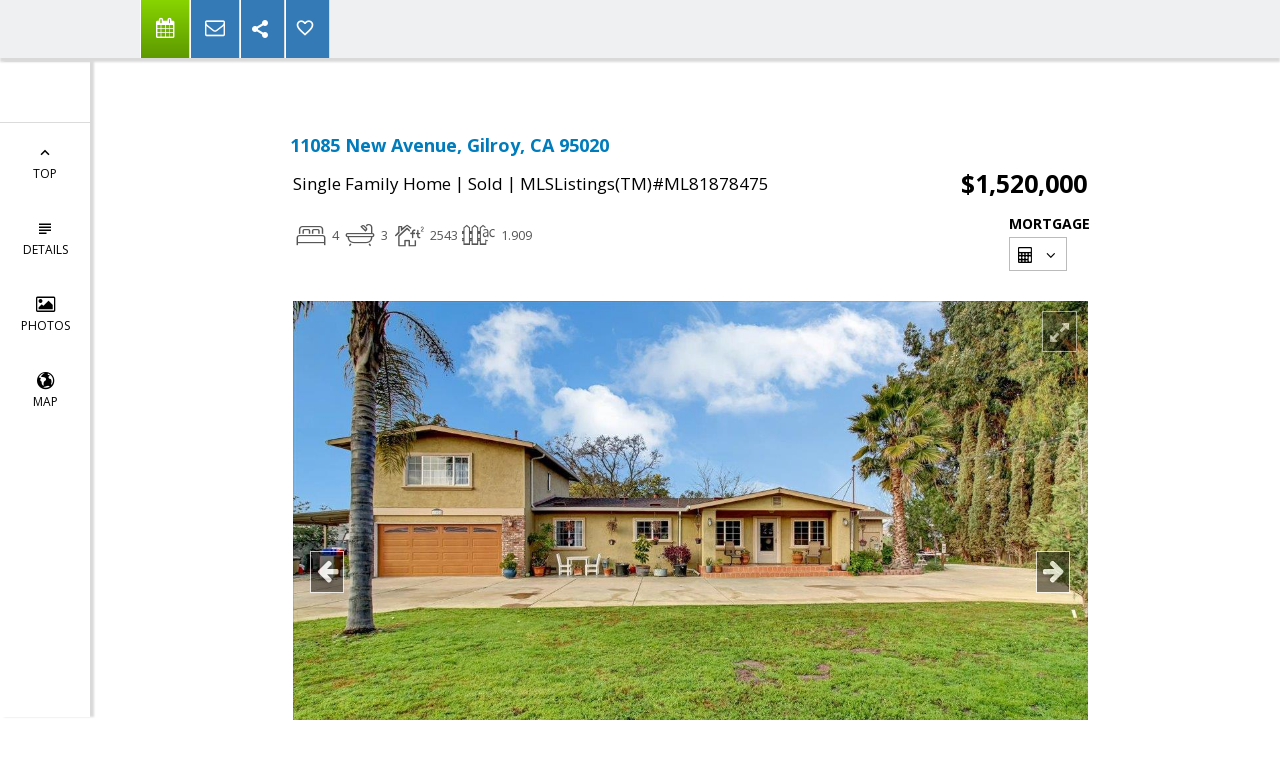

--- FILE ---
content_type: text/html; charset=utf-8
request_url: https://www.google.com/recaptcha/api2/anchor?ar=1&k=6LcGuSAUAAAAAMb457bWlGuEZ6IUGB1SNkLgHvC3&co=aHR0cHM6Ly9hc2hsZXljYXJyb2xsaG9tZXMuY29tOjQ0Mw..&hl=en&v=PoyoqOPhxBO7pBk68S4YbpHZ&size=normal&anchor-ms=20000&execute-ms=30000&cb=h3c13lsz5frz
body_size: 49349
content:
<!DOCTYPE HTML><html dir="ltr" lang="en"><head><meta http-equiv="Content-Type" content="text/html; charset=UTF-8">
<meta http-equiv="X-UA-Compatible" content="IE=edge">
<title>reCAPTCHA</title>
<style type="text/css">
/* cyrillic-ext */
@font-face {
  font-family: 'Roboto';
  font-style: normal;
  font-weight: 400;
  font-stretch: 100%;
  src: url(//fonts.gstatic.com/s/roboto/v48/KFO7CnqEu92Fr1ME7kSn66aGLdTylUAMa3GUBHMdazTgWw.woff2) format('woff2');
  unicode-range: U+0460-052F, U+1C80-1C8A, U+20B4, U+2DE0-2DFF, U+A640-A69F, U+FE2E-FE2F;
}
/* cyrillic */
@font-face {
  font-family: 'Roboto';
  font-style: normal;
  font-weight: 400;
  font-stretch: 100%;
  src: url(//fonts.gstatic.com/s/roboto/v48/KFO7CnqEu92Fr1ME7kSn66aGLdTylUAMa3iUBHMdazTgWw.woff2) format('woff2');
  unicode-range: U+0301, U+0400-045F, U+0490-0491, U+04B0-04B1, U+2116;
}
/* greek-ext */
@font-face {
  font-family: 'Roboto';
  font-style: normal;
  font-weight: 400;
  font-stretch: 100%;
  src: url(//fonts.gstatic.com/s/roboto/v48/KFO7CnqEu92Fr1ME7kSn66aGLdTylUAMa3CUBHMdazTgWw.woff2) format('woff2');
  unicode-range: U+1F00-1FFF;
}
/* greek */
@font-face {
  font-family: 'Roboto';
  font-style: normal;
  font-weight: 400;
  font-stretch: 100%;
  src: url(//fonts.gstatic.com/s/roboto/v48/KFO7CnqEu92Fr1ME7kSn66aGLdTylUAMa3-UBHMdazTgWw.woff2) format('woff2');
  unicode-range: U+0370-0377, U+037A-037F, U+0384-038A, U+038C, U+038E-03A1, U+03A3-03FF;
}
/* math */
@font-face {
  font-family: 'Roboto';
  font-style: normal;
  font-weight: 400;
  font-stretch: 100%;
  src: url(//fonts.gstatic.com/s/roboto/v48/KFO7CnqEu92Fr1ME7kSn66aGLdTylUAMawCUBHMdazTgWw.woff2) format('woff2');
  unicode-range: U+0302-0303, U+0305, U+0307-0308, U+0310, U+0312, U+0315, U+031A, U+0326-0327, U+032C, U+032F-0330, U+0332-0333, U+0338, U+033A, U+0346, U+034D, U+0391-03A1, U+03A3-03A9, U+03B1-03C9, U+03D1, U+03D5-03D6, U+03F0-03F1, U+03F4-03F5, U+2016-2017, U+2034-2038, U+203C, U+2040, U+2043, U+2047, U+2050, U+2057, U+205F, U+2070-2071, U+2074-208E, U+2090-209C, U+20D0-20DC, U+20E1, U+20E5-20EF, U+2100-2112, U+2114-2115, U+2117-2121, U+2123-214F, U+2190, U+2192, U+2194-21AE, U+21B0-21E5, U+21F1-21F2, U+21F4-2211, U+2213-2214, U+2216-22FF, U+2308-230B, U+2310, U+2319, U+231C-2321, U+2336-237A, U+237C, U+2395, U+239B-23B7, U+23D0, U+23DC-23E1, U+2474-2475, U+25AF, U+25B3, U+25B7, U+25BD, U+25C1, U+25CA, U+25CC, U+25FB, U+266D-266F, U+27C0-27FF, U+2900-2AFF, U+2B0E-2B11, U+2B30-2B4C, U+2BFE, U+3030, U+FF5B, U+FF5D, U+1D400-1D7FF, U+1EE00-1EEFF;
}
/* symbols */
@font-face {
  font-family: 'Roboto';
  font-style: normal;
  font-weight: 400;
  font-stretch: 100%;
  src: url(//fonts.gstatic.com/s/roboto/v48/KFO7CnqEu92Fr1ME7kSn66aGLdTylUAMaxKUBHMdazTgWw.woff2) format('woff2');
  unicode-range: U+0001-000C, U+000E-001F, U+007F-009F, U+20DD-20E0, U+20E2-20E4, U+2150-218F, U+2190, U+2192, U+2194-2199, U+21AF, U+21E6-21F0, U+21F3, U+2218-2219, U+2299, U+22C4-22C6, U+2300-243F, U+2440-244A, U+2460-24FF, U+25A0-27BF, U+2800-28FF, U+2921-2922, U+2981, U+29BF, U+29EB, U+2B00-2BFF, U+4DC0-4DFF, U+FFF9-FFFB, U+10140-1018E, U+10190-1019C, U+101A0, U+101D0-101FD, U+102E0-102FB, U+10E60-10E7E, U+1D2C0-1D2D3, U+1D2E0-1D37F, U+1F000-1F0FF, U+1F100-1F1AD, U+1F1E6-1F1FF, U+1F30D-1F30F, U+1F315, U+1F31C, U+1F31E, U+1F320-1F32C, U+1F336, U+1F378, U+1F37D, U+1F382, U+1F393-1F39F, U+1F3A7-1F3A8, U+1F3AC-1F3AF, U+1F3C2, U+1F3C4-1F3C6, U+1F3CA-1F3CE, U+1F3D4-1F3E0, U+1F3ED, U+1F3F1-1F3F3, U+1F3F5-1F3F7, U+1F408, U+1F415, U+1F41F, U+1F426, U+1F43F, U+1F441-1F442, U+1F444, U+1F446-1F449, U+1F44C-1F44E, U+1F453, U+1F46A, U+1F47D, U+1F4A3, U+1F4B0, U+1F4B3, U+1F4B9, U+1F4BB, U+1F4BF, U+1F4C8-1F4CB, U+1F4D6, U+1F4DA, U+1F4DF, U+1F4E3-1F4E6, U+1F4EA-1F4ED, U+1F4F7, U+1F4F9-1F4FB, U+1F4FD-1F4FE, U+1F503, U+1F507-1F50B, U+1F50D, U+1F512-1F513, U+1F53E-1F54A, U+1F54F-1F5FA, U+1F610, U+1F650-1F67F, U+1F687, U+1F68D, U+1F691, U+1F694, U+1F698, U+1F6AD, U+1F6B2, U+1F6B9-1F6BA, U+1F6BC, U+1F6C6-1F6CF, U+1F6D3-1F6D7, U+1F6E0-1F6EA, U+1F6F0-1F6F3, U+1F6F7-1F6FC, U+1F700-1F7FF, U+1F800-1F80B, U+1F810-1F847, U+1F850-1F859, U+1F860-1F887, U+1F890-1F8AD, U+1F8B0-1F8BB, U+1F8C0-1F8C1, U+1F900-1F90B, U+1F93B, U+1F946, U+1F984, U+1F996, U+1F9E9, U+1FA00-1FA6F, U+1FA70-1FA7C, U+1FA80-1FA89, U+1FA8F-1FAC6, U+1FACE-1FADC, U+1FADF-1FAE9, U+1FAF0-1FAF8, U+1FB00-1FBFF;
}
/* vietnamese */
@font-face {
  font-family: 'Roboto';
  font-style: normal;
  font-weight: 400;
  font-stretch: 100%;
  src: url(//fonts.gstatic.com/s/roboto/v48/KFO7CnqEu92Fr1ME7kSn66aGLdTylUAMa3OUBHMdazTgWw.woff2) format('woff2');
  unicode-range: U+0102-0103, U+0110-0111, U+0128-0129, U+0168-0169, U+01A0-01A1, U+01AF-01B0, U+0300-0301, U+0303-0304, U+0308-0309, U+0323, U+0329, U+1EA0-1EF9, U+20AB;
}
/* latin-ext */
@font-face {
  font-family: 'Roboto';
  font-style: normal;
  font-weight: 400;
  font-stretch: 100%;
  src: url(//fonts.gstatic.com/s/roboto/v48/KFO7CnqEu92Fr1ME7kSn66aGLdTylUAMa3KUBHMdazTgWw.woff2) format('woff2');
  unicode-range: U+0100-02BA, U+02BD-02C5, U+02C7-02CC, U+02CE-02D7, U+02DD-02FF, U+0304, U+0308, U+0329, U+1D00-1DBF, U+1E00-1E9F, U+1EF2-1EFF, U+2020, U+20A0-20AB, U+20AD-20C0, U+2113, U+2C60-2C7F, U+A720-A7FF;
}
/* latin */
@font-face {
  font-family: 'Roboto';
  font-style: normal;
  font-weight: 400;
  font-stretch: 100%;
  src: url(//fonts.gstatic.com/s/roboto/v48/KFO7CnqEu92Fr1ME7kSn66aGLdTylUAMa3yUBHMdazQ.woff2) format('woff2');
  unicode-range: U+0000-00FF, U+0131, U+0152-0153, U+02BB-02BC, U+02C6, U+02DA, U+02DC, U+0304, U+0308, U+0329, U+2000-206F, U+20AC, U+2122, U+2191, U+2193, U+2212, U+2215, U+FEFF, U+FFFD;
}
/* cyrillic-ext */
@font-face {
  font-family: 'Roboto';
  font-style: normal;
  font-weight: 500;
  font-stretch: 100%;
  src: url(//fonts.gstatic.com/s/roboto/v48/KFO7CnqEu92Fr1ME7kSn66aGLdTylUAMa3GUBHMdazTgWw.woff2) format('woff2');
  unicode-range: U+0460-052F, U+1C80-1C8A, U+20B4, U+2DE0-2DFF, U+A640-A69F, U+FE2E-FE2F;
}
/* cyrillic */
@font-face {
  font-family: 'Roboto';
  font-style: normal;
  font-weight: 500;
  font-stretch: 100%;
  src: url(//fonts.gstatic.com/s/roboto/v48/KFO7CnqEu92Fr1ME7kSn66aGLdTylUAMa3iUBHMdazTgWw.woff2) format('woff2');
  unicode-range: U+0301, U+0400-045F, U+0490-0491, U+04B0-04B1, U+2116;
}
/* greek-ext */
@font-face {
  font-family: 'Roboto';
  font-style: normal;
  font-weight: 500;
  font-stretch: 100%;
  src: url(//fonts.gstatic.com/s/roboto/v48/KFO7CnqEu92Fr1ME7kSn66aGLdTylUAMa3CUBHMdazTgWw.woff2) format('woff2');
  unicode-range: U+1F00-1FFF;
}
/* greek */
@font-face {
  font-family: 'Roboto';
  font-style: normal;
  font-weight: 500;
  font-stretch: 100%;
  src: url(//fonts.gstatic.com/s/roboto/v48/KFO7CnqEu92Fr1ME7kSn66aGLdTylUAMa3-UBHMdazTgWw.woff2) format('woff2');
  unicode-range: U+0370-0377, U+037A-037F, U+0384-038A, U+038C, U+038E-03A1, U+03A3-03FF;
}
/* math */
@font-face {
  font-family: 'Roboto';
  font-style: normal;
  font-weight: 500;
  font-stretch: 100%;
  src: url(//fonts.gstatic.com/s/roboto/v48/KFO7CnqEu92Fr1ME7kSn66aGLdTylUAMawCUBHMdazTgWw.woff2) format('woff2');
  unicode-range: U+0302-0303, U+0305, U+0307-0308, U+0310, U+0312, U+0315, U+031A, U+0326-0327, U+032C, U+032F-0330, U+0332-0333, U+0338, U+033A, U+0346, U+034D, U+0391-03A1, U+03A3-03A9, U+03B1-03C9, U+03D1, U+03D5-03D6, U+03F0-03F1, U+03F4-03F5, U+2016-2017, U+2034-2038, U+203C, U+2040, U+2043, U+2047, U+2050, U+2057, U+205F, U+2070-2071, U+2074-208E, U+2090-209C, U+20D0-20DC, U+20E1, U+20E5-20EF, U+2100-2112, U+2114-2115, U+2117-2121, U+2123-214F, U+2190, U+2192, U+2194-21AE, U+21B0-21E5, U+21F1-21F2, U+21F4-2211, U+2213-2214, U+2216-22FF, U+2308-230B, U+2310, U+2319, U+231C-2321, U+2336-237A, U+237C, U+2395, U+239B-23B7, U+23D0, U+23DC-23E1, U+2474-2475, U+25AF, U+25B3, U+25B7, U+25BD, U+25C1, U+25CA, U+25CC, U+25FB, U+266D-266F, U+27C0-27FF, U+2900-2AFF, U+2B0E-2B11, U+2B30-2B4C, U+2BFE, U+3030, U+FF5B, U+FF5D, U+1D400-1D7FF, U+1EE00-1EEFF;
}
/* symbols */
@font-face {
  font-family: 'Roboto';
  font-style: normal;
  font-weight: 500;
  font-stretch: 100%;
  src: url(//fonts.gstatic.com/s/roboto/v48/KFO7CnqEu92Fr1ME7kSn66aGLdTylUAMaxKUBHMdazTgWw.woff2) format('woff2');
  unicode-range: U+0001-000C, U+000E-001F, U+007F-009F, U+20DD-20E0, U+20E2-20E4, U+2150-218F, U+2190, U+2192, U+2194-2199, U+21AF, U+21E6-21F0, U+21F3, U+2218-2219, U+2299, U+22C4-22C6, U+2300-243F, U+2440-244A, U+2460-24FF, U+25A0-27BF, U+2800-28FF, U+2921-2922, U+2981, U+29BF, U+29EB, U+2B00-2BFF, U+4DC0-4DFF, U+FFF9-FFFB, U+10140-1018E, U+10190-1019C, U+101A0, U+101D0-101FD, U+102E0-102FB, U+10E60-10E7E, U+1D2C0-1D2D3, U+1D2E0-1D37F, U+1F000-1F0FF, U+1F100-1F1AD, U+1F1E6-1F1FF, U+1F30D-1F30F, U+1F315, U+1F31C, U+1F31E, U+1F320-1F32C, U+1F336, U+1F378, U+1F37D, U+1F382, U+1F393-1F39F, U+1F3A7-1F3A8, U+1F3AC-1F3AF, U+1F3C2, U+1F3C4-1F3C6, U+1F3CA-1F3CE, U+1F3D4-1F3E0, U+1F3ED, U+1F3F1-1F3F3, U+1F3F5-1F3F7, U+1F408, U+1F415, U+1F41F, U+1F426, U+1F43F, U+1F441-1F442, U+1F444, U+1F446-1F449, U+1F44C-1F44E, U+1F453, U+1F46A, U+1F47D, U+1F4A3, U+1F4B0, U+1F4B3, U+1F4B9, U+1F4BB, U+1F4BF, U+1F4C8-1F4CB, U+1F4D6, U+1F4DA, U+1F4DF, U+1F4E3-1F4E6, U+1F4EA-1F4ED, U+1F4F7, U+1F4F9-1F4FB, U+1F4FD-1F4FE, U+1F503, U+1F507-1F50B, U+1F50D, U+1F512-1F513, U+1F53E-1F54A, U+1F54F-1F5FA, U+1F610, U+1F650-1F67F, U+1F687, U+1F68D, U+1F691, U+1F694, U+1F698, U+1F6AD, U+1F6B2, U+1F6B9-1F6BA, U+1F6BC, U+1F6C6-1F6CF, U+1F6D3-1F6D7, U+1F6E0-1F6EA, U+1F6F0-1F6F3, U+1F6F7-1F6FC, U+1F700-1F7FF, U+1F800-1F80B, U+1F810-1F847, U+1F850-1F859, U+1F860-1F887, U+1F890-1F8AD, U+1F8B0-1F8BB, U+1F8C0-1F8C1, U+1F900-1F90B, U+1F93B, U+1F946, U+1F984, U+1F996, U+1F9E9, U+1FA00-1FA6F, U+1FA70-1FA7C, U+1FA80-1FA89, U+1FA8F-1FAC6, U+1FACE-1FADC, U+1FADF-1FAE9, U+1FAF0-1FAF8, U+1FB00-1FBFF;
}
/* vietnamese */
@font-face {
  font-family: 'Roboto';
  font-style: normal;
  font-weight: 500;
  font-stretch: 100%;
  src: url(//fonts.gstatic.com/s/roboto/v48/KFO7CnqEu92Fr1ME7kSn66aGLdTylUAMa3OUBHMdazTgWw.woff2) format('woff2');
  unicode-range: U+0102-0103, U+0110-0111, U+0128-0129, U+0168-0169, U+01A0-01A1, U+01AF-01B0, U+0300-0301, U+0303-0304, U+0308-0309, U+0323, U+0329, U+1EA0-1EF9, U+20AB;
}
/* latin-ext */
@font-face {
  font-family: 'Roboto';
  font-style: normal;
  font-weight: 500;
  font-stretch: 100%;
  src: url(//fonts.gstatic.com/s/roboto/v48/KFO7CnqEu92Fr1ME7kSn66aGLdTylUAMa3KUBHMdazTgWw.woff2) format('woff2');
  unicode-range: U+0100-02BA, U+02BD-02C5, U+02C7-02CC, U+02CE-02D7, U+02DD-02FF, U+0304, U+0308, U+0329, U+1D00-1DBF, U+1E00-1E9F, U+1EF2-1EFF, U+2020, U+20A0-20AB, U+20AD-20C0, U+2113, U+2C60-2C7F, U+A720-A7FF;
}
/* latin */
@font-face {
  font-family: 'Roboto';
  font-style: normal;
  font-weight: 500;
  font-stretch: 100%;
  src: url(//fonts.gstatic.com/s/roboto/v48/KFO7CnqEu92Fr1ME7kSn66aGLdTylUAMa3yUBHMdazQ.woff2) format('woff2');
  unicode-range: U+0000-00FF, U+0131, U+0152-0153, U+02BB-02BC, U+02C6, U+02DA, U+02DC, U+0304, U+0308, U+0329, U+2000-206F, U+20AC, U+2122, U+2191, U+2193, U+2212, U+2215, U+FEFF, U+FFFD;
}
/* cyrillic-ext */
@font-face {
  font-family: 'Roboto';
  font-style: normal;
  font-weight: 900;
  font-stretch: 100%;
  src: url(//fonts.gstatic.com/s/roboto/v48/KFO7CnqEu92Fr1ME7kSn66aGLdTylUAMa3GUBHMdazTgWw.woff2) format('woff2');
  unicode-range: U+0460-052F, U+1C80-1C8A, U+20B4, U+2DE0-2DFF, U+A640-A69F, U+FE2E-FE2F;
}
/* cyrillic */
@font-face {
  font-family: 'Roboto';
  font-style: normal;
  font-weight: 900;
  font-stretch: 100%;
  src: url(//fonts.gstatic.com/s/roboto/v48/KFO7CnqEu92Fr1ME7kSn66aGLdTylUAMa3iUBHMdazTgWw.woff2) format('woff2');
  unicode-range: U+0301, U+0400-045F, U+0490-0491, U+04B0-04B1, U+2116;
}
/* greek-ext */
@font-face {
  font-family: 'Roboto';
  font-style: normal;
  font-weight: 900;
  font-stretch: 100%;
  src: url(//fonts.gstatic.com/s/roboto/v48/KFO7CnqEu92Fr1ME7kSn66aGLdTylUAMa3CUBHMdazTgWw.woff2) format('woff2');
  unicode-range: U+1F00-1FFF;
}
/* greek */
@font-face {
  font-family: 'Roboto';
  font-style: normal;
  font-weight: 900;
  font-stretch: 100%;
  src: url(//fonts.gstatic.com/s/roboto/v48/KFO7CnqEu92Fr1ME7kSn66aGLdTylUAMa3-UBHMdazTgWw.woff2) format('woff2');
  unicode-range: U+0370-0377, U+037A-037F, U+0384-038A, U+038C, U+038E-03A1, U+03A3-03FF;
}
/* math */
@font-face {
  font-family: 'Roboto';
  font-style: normal;
  font-weight: 900;
  font-stretch: 100%;
  src: url(//fonts.gstatic.com/s/roboto/v48/KFO7CnqEu92Fr1ME7kSn66aGLdTylUAMawCUBHMdazTgWw.woff2) format('woff2');
  unicode-range: U+0302-0303, U+0305, U+0307-0308, U+0310, U+0312, U+0315, U+031A, U+0326-0327, U+032C, U+032F-0330, U+0332-0333, U+0338, U+033A, U+0346, U+034D, U+0391-03A1, U+03A3-03A9, U+03B1-03C9, U+03D1, U+03D5-03D6, U+03F0-03F1, U+03F4-03F5, U+2016-2017, U+2034-2038, U+203C, U+2040, U+2043, U+2047, U+2050, U+2057, U+205F, U+2070-2071, U+2074-208E, U+2090-209C, U+20D0-20DC, U+20E1, U+20E5-20EF, U+2100-2112, U+2114-2115, U+2117-2121, U+2123-214F, U+2190, U+2192, U+2194-21AE, U+21B0-21E5, U+21F1-21F2, U+21F4-2211, U+2213-2214, U+2216-22FF, U+2308-230B, U+2310, U+2319, U+231C-2321, U+2336-237A, U+237C, U+2395, U+239B-23B7, U+23D0, U+23DC-23E1, U+2474-2475, U+25AF, U+25B3, U+25B7, U+25BD, U+25C1, U+25CA, U+25CC, U+25FB, U+266D-266F, U+27C0-27FF, U+2900-2AFF, U+2B0E-2B11, U+2B30-2B4C, U+2BFE, U+3030, U+FF5B, U+FF5D, U+1D400-1D7FF, U+1EE00-1EEFF;
}
/* symbols */
@font-face {
  font-family: 'Roboto';
  font-style: normal;
  font-weight: 900;
  font-stretch: 100%;
  src: url(//fonts.gstatic.com/s/roboto/v48/KFO7CnqEu92Fr1ME7kSn66aGLdTylUAMaxKUBHMdazTgWw.woff2) format('woff2');
  unicode-range: U+0001-000C, U+000E-001F, U+007F-009F, U+20DD-20E0, U+20E2-20E4, U+2150-218F, U+2190, U+2192, U+2194-2199, U+21AF, U+21E6-21F0, U+21F3, U+2218-2219, U+2299, U+22C4-22C6, U+2300-243F, U+2440-244A, U+2460-24FF, U+25A0-27BF, U+2800-28FF, U+2921-2922, U+2981, U+29BF, U+29EB, U+2B00-2BFF, U+4DC0-4DFF, U+FFF9-FFFB, U+10140-1018E, U+10190-1019C, U+101A0, U+101D0-101FD, U+102E0-102FB, U+10E60-10E7E, U+1D2C0-1D2D3, U+1D2E0-1D37F, U+1F000-1F0FF, U+1F100-1F1AD, U+1F1E6-1F1FF, U+1F30D-1F30F, U+1F315, U+1F31C, U+1F31E, U+1F320-1F32C, U+1F336, U+1F378, U+1F37D, U+1F382, U+1F393-1F39F, U+1F3A7-1F3A8, U+1F3AC-1F3AF, U+1F3C2, U+1F3C4-1F3C6, U+1F3CA-1F3CE, U+1F3D4-1F3E0, U+1F3ED, U+1F3F1-1F3F3, U+1F3F5-1F3F7, U+1F408, U+1F415, U+1F41F, U+1F426, U+1F43F, U+1F441-1F442, U+1F444, U+1F446-1F449, U+1F44C-1F44E, U+1F453, U+1F46A, U+1F47D, U+1F4A3, U+1F4B0, U+1F4B3, U+1F4B9, U+1F4BB, U+1F4BF, U+1F4C8-1F4CB, U+1F4D6, U+1F4DA, U+1F4DF, U+1F4E3-1F4E6, U+1F4EA-1F4ED, U+1F4F7, U+1F4F9-1F4FB, U+1F4FD-1F4FE, U+1F503, U+1F507-1F50B, U+1F50D, U+1F512-1F513, U+1F53E-1F54A, U+1F54F-1F5FA, U+1F610, U+1F650-1F67F, U+1F687, U+1F68D, U+1F691, U+1F694, U+1F698, U+1F6AD, U+1F6B2, U+1F6B9-1F6BA, U+1F6BC, U+1F6C6-1F6CF, U+1F6D3-1F6D7, U+1F6E0-1F6EA, U+1F6F0-1F6F3, U+1F6F7-1F6FC, U+1F700-1F7FF, U+1F800-1F80B, U+1F810-1F847, U+1F850-1F859, U+1F860-1F887, U+1F890-1F8AD, U+1F8B0-1F8BB, U+1F8C0-1F8C1, U+1F900-1F90B, U+1F93B, U+1F946, U+1F984, U+1F996, U+1F9E9, U+1FA00-1FA6F, U+1FA70-1FA7C, U+1FA80-1FA89, U+1FA8F-1FAC6, U+1FACE-1FADC, U+1FADF-1FAE9, U+1FAF0-1FAF8, U+1FB00-1FBFF;
}
/* vietnamese */
@font-face {
  font-family: 'Roboto';
  font-style: normal;
  font-weight: 900;
  font-stretch: 100%;
  src: url(//fonts.gstatic.com/s/roboto/v48/KFO7CnqEu92Fr1ME7kSn66aGLdTylUAMa3OUBHMdazTgWw.woff2) format('woff2');
  unicode-range: U+0102-0103, U+0110-0111, U+0128-0129, U+0168-0169, U+01A0-01A1, U+01AF-01B0, U+0300-0301, U+0303-0304, U+0308-0309, U+0323, U+0329, U+1EA0-1EF9, U+20AB;
}
/* latin-ext */
@font-face {
  font-family: 'Roboto';
  font-style: normal;
  font-weight: 900;
  font-stretch: 100%;
  src: url(//fonts.gstatic.com/s/roboto/v48/KFO7CnqEu92Fr1ME7kSn66aGLdTylUAMa3KUBHMdazTgWw.woff2) format('woff2');
  unicode-range: U+0100-02BA, U+02BD-02C5, U+02C7-02CC, U+02CE-02D7, U+02DD-02FF, U+0304, U+0308, U+0329, U+1D00-1DBF, U+1E00-1E9F, U+1EF2-1EFF, U+2020, U+20A0-20AB, U+20AD-20C0, U+2113, U+2C60-2C7F, U+A720-A7FF;
}
/* latin */
@font-face {
  font-family: 'Roboto';
  font-style: normal;
  font-weight: 900;
  font-stretch: 100%;
  src: url(//fonts.gstatic.com/s/roboto/v48/KFO7CnqEu92Fr1ME7kSn66aGLdTylUAMa3yUBHMdazQ.woff2) format('woff2');
  unicode-range: U+0000-00FF, U+0131, U+0152-0153, U+02BB-02BC, U+02C6, U+02DA, U+02DC, U+0304, U+0308, U+0329, U+2000-206F, U+20AC, U+2122, U+2191, U+2193, U+2212, U+2215, U+FEFF, U+FFFD;
}

</style>
<link rel="stylesheet" type="text/css" href="https://www.gstatic.com/recaptcha/releases/PoyoqOPhxBO7pBk68S4YbpHZ/styles__ltr.css">
<script nonce="dIWRhHmUR2d38sWeRmq3hA" type="text/javascript">window['__recaptcha_api'] = 'https://www.google.com/recaptcha/api2/';</script>
<script type="text/javascript" src="https://www.gstatic.com/recaptcha/releases/PoyoqOPhxBO7pBk68S4YbpHZ/recaptcha__en.js" nonce="dIWRhHmUR2d38sWeRmq3hA">
      
    </script></head>
<body><div id="rc-anchor-alert" class="rc-anchor-alert"></div>
<input type="hidden" id="recaptcha-token" value="[base64]">
<script type="text/javascript" nonce="dIWRhHmUR2d38sWeRmq3hA">
      recaptcha.anchor.Main.init("[\x22ainput\x22,[\x22bgdata\x22,\x22\x22,\[base64]/[base64]/bmV3IFpbdF0obVswXSk6Sz09Mj9uZXcgWlt0XShtWzBdLG1bMV0pOks9PTM/bmV3IFpbdF0obVswXSxtWzFdLG1bMl0pOks9PTQ/[base64]/[base64]/[base64]/[base64]/[base64]/[base64]/[base64]/[base64]/[base64]/[base64]/[base64]/[base64]/[base64]/[base64]\\u003d\\u003d\x22,\[base64]\x22,\x22R3/[base64]/Cq8OSdMOFecKFBMO9acOGDsKPHhhzfTXChMKtKMOewrMBDwwwDcOXwqZcLcOVEcOEHsKFwr/DlMO6wrMUe8OENzTCszLDhl/Csm7CkUldwoExR2gOWMK0wrrDp0fDsjIHw7rCulnDtsOgT8KHwqNHwrvDucKRwooDwrrCmsKxw5JAw5hNwrLDiMOQw7HCjSLDly7Cr8OmfTfCuMKdBMOjwr/ColjDtMK8w5JdVsKiw7EZKsO9a8Krwrk8M8KAw5fDhcOuVBPCjG/DsWIywrUAcX9+JTzDnWPCs8OUBT9Bw6g4wo17w5fDtcKkw5kgPMKYw7pOwpAHwrnCggHDu33CvcKMw6XDv2jCkMOawp7Crj3ChsOjQ8KSLw7CvR7CkVfDl8O2NFR7wpXDqcO6w5NSSAN9wqfDq3fDo8KtZTTCncOyw7DCtsKRwo/CnsKrwr8WwrvCrGHCsj3CrVXDo8K+OCTDnMK9CsOQXsOgG3FRw4LCnUvDtBMBw7PCjMOmwpVdM8K8LyVxHMK8w6EawqfClsOYNsKXcTBrwr/Du0fDsEo4JQPDjMOIwrBLw4BcwoLCgmnCucOEccOSwq4VNsOnDMKmw4TDpWEeEMODQ3PCnhHDpRMkXMOiw6TDmH8iesKewr9AJMO2XBjCtcKqIsKnd8OeCyjCkMOpC8OsJkcQaEjDjMKML8KrwqlpA2dow5UNU8Knw7/DpcOKHMKdwqZ6Q0/DonHCs0tdFsKkMcOdw7jDlDvDpsKHO8OACEXCvcODCXkEeDDCjBXCisOgw5DDgzbDl31hw4x6dyI9An5SacK7wpTDgA/CggbDpMOGw6cTwpBvwp4iX8K7YcOOw6V/DQApfF7Dgm4FbsOuwoxDwr/ClMONSsKdwqDCs8ORwoPCqcOlPsKJwpBqTMOJwr/CtMOwwrDDl8Onw6s2A8KQbsOEw7PDi8KPw5llwqjDgMO7ZD48EyNIw7Z/cXwNw7g6w40US1DCnMKzw7Jgwp9BSgbCpsOAQyjCkwIKwr/[base64]/wq/Drml+wrErwppLwrYIwqnChmrCosKYXSDCi0/DicOvIF7DvcK+QSXCiMOHVWU4w7fCmHTDg8OgVMONY0/CkcKHw43Dm8K3wqfCo3k1fVxsHcKSKnx/woBJQMOrwqZnB1hAw5rChB0UDxFfw4rDrMOJAsOUw6FAw7Z3w5wUwrLCjHMjDyp5DxlSJE3CicOjXx0dOU3Ds3XDmQDDtsOjC2t4EnYFTsK1wrjDpnl9NgQCw5/CmcORJ8Ozw4gVWsOTC24lEWnCjsKLJhPCjR9JR8Kaw4nDg8OzDMK6LcOlAyjDgMO2w4DDkhTDsWR+S8KFwrnCq8O6w7Brw60sw7/CpGzDuDhDNMOTwo3CvcKNdCxfXcKYw515wrLDkm7Cp8KCYH4/w5tkwrpte8K2ejQkV8O6f8OKw5XCoDBZwplxwqXDrko/wpIDwr/CuMK5UsKnw4jDhzVJw6pTaRgew4nCusKRw63DusKTRErDjiHCi8KnRBg1FFHDl8KdLsOySAwuGCkzMyLDicKORXUKUU9qwoXCu3/[base64]/CgCNOwpbCksOSwoTDscKnFMKBKBwXFC8GeQnDp8OnFmVYIMKqXmLCgsKqw7rDkE4bw4nCh8OUbQs4wp41H8KwV8K3bj3CvcKawogOOGzDr8OyGcK/w7k8wpfDtzfCtTHDhytpw5MlwrPDvMO8wpo8PlfDvcOmwrHDlDlZw4bDmcK9LcKIw7zDpDrDscOKwrvChcKAwo/DicO1wp7Dj3rDssO/w41/[base64]/FsKOBi5XDBJxPMOZwpjDuTXDtsOJw67DiVLCjsKtwrEcIGTChMKYJcK3VE5Rw4hmwqvCmMOcwr3DssKww6BIWcOGw6RESsOnIFdAaXLCsUjCiiLDr8K0wqXCrcOiwoHCoCl7GMOUbCLDqcKHwp15AGjDh13DjXbDkMKvwqLDjMOew5tlOmnCs2/CpkF8F8KmwqTDmyzCpWjCkzlSGsOIwp53NDomAMK0w50ww6nCt8OSw7VTwrzDgXgHw73CqUnCi8O3woVYSGnCmAXDolbCvk3DpcOWw5p/wonCl2Z/DMKrMCDDjhNQICrCrwvDncOPw6fCpMOtw4PDpy/CtEIKU8OEwovCkcO6QMKww6FUwqDDjsK3wopvwrc6w6t+KsOSw7VpR8OCwrMww75yQ8KLw7tww57DuFpRw4fDl8KSbnvCmxFMFiTCusOAYMOZw4fClMOKwqETAX3DlMO9w5zCi8KMKsKia3DCrXdGw4tVwo/[base64]/dFJxODwrGsKOw5MZw5nDv3pPwrnDuGoyUMKfesKBXsKCcMKzw4tPMcKnwpkEwq/[base64]/DssKtN8O4wpYtMQkFw6xBABtvw64vccO2XgM/wpnDrsK2wqkYC8OtQ8Ocw5rCgMKPwodlwqrDrsKGMsKhwr/DqyLDghpIAMKdOkDCrWrDiX0uX0PCi8KQwrRJw49VUsORQC7Ci8OIw4bDl8OjB2DDiMOQwp9+wr9tCHNGBsO9U1RhwojCgcOsTC4cSGV9LcOKTsOQNB/CrwIdcMKQG8K0QHU5wr/[base64]/w5rDhMObPDoZw7rCt8KCKmQqwonDkhTClRPDtMO3OcK0NTEtwoXDhn7Drj7Drh9uw7JxPcOpwqnCikpdw7Z9w5cEGMO+w4EXQi/DqB/CiMKIwoByccKgw4VOwrZEwolYwqpfwoUYwpzCm8KxV3HCrVBBw5QdwrnDmn/[base64]/CizteFzTCvi1ZwopiO1LDpjrCrcKrfSTDusKawpMWLjxfAsO4NsOTw73Ds8KOwqHCllsARGbCisOkA8KvwqxCeV7CjMKbwqvDkTQdeE/DjsOpVsOawpDCuWtuwoZewozCkMOJbMO4woXCiQPCnyMYw5jDvj51wo3Do8KvwrPCoMK0ZMO/w4HCgnDCpRfCmitYwp7DoHzCo8OJQV4/aMOGw7LDoAZyPR/Du8OgP8KqwqDDvwjDscOpZcOaET9AccOcCsOmci9vSMKJNcONwpnCmsKOw5bDqyRkw7VfwrvDgcOQOsK7Y8KeD8OqAMOiZ8KZw5jDkU7ChmXDhGBAFMORwp/DgsOEw7nDvsKUUsKewoXDsUkldD/CmT/[base64]/Dlhl8wr59w5bDoyEBBztCw5A3wpHCtV0Yw7BXw6rDg2vDlcOFS8Oxw4XDk8K/eMOdw4c0aMKDwpISwo4aw5nDmcOvCmN3wrDCmsOHwqMow6zCuVTDlsKZCxHDnRhtwo/ChcKSw7NZw6R6f8KTRyt2GkpzIMKZOMOQwrEndhLCoMOaVlrCkMODwo7DvcKWw6MidcO7McKpLMKsZxFrwoR2FBDDscKJw6AHwoYDXSoSwrrDlT/DqMO+w65RwoNcSsOnM8KvwpM3w7dcwpbDmA/DtsKpMyZmwqvDhz/CvEfCrnHDnX7DtDzDucOJw7VBesOjdH4PC8KpUcOYMjhaAirCvSvDkMO+w7HCnggJwp4YVVYVw6gLw6l/[base64]/DoXVVwrokwqDCmAszDyEeD07Ck8OsfcKeRwwUw5p7b8OSwrgBacKuwqQRw4HDj18gHsKGCFgyPsKGQDfCkHzCt8O/[base64]/CsO/[base64]/Co8KOw4HDqsKiGcO+wp1LDMOsNMKGwqDClFnDlCFFAcObwrM0AiZXSl5RNsKebTfDscKUw7Vkw4NPwrIcFXDDhnjCicOvw67DqkAAw5HDiVRZw7/CjALCkgp9AjXDrcOTw7XCo8K5w71mw4/Dq07Cq8Oswq/Cp0HCuxXCssOgbRJqRcOjwptbwpbDvE1Ow7ZpwopkF8Kfw4RpR3rChcKSwp5swqISQMOgEMKuwo9ywoMBw6wHw47DjTjDu8OyX3bDgzlNw6LDj8OEw7YoAz/[base64]/wq1uKsOeRTvCohdmwrV6RGzDqSbDhkDCvsKuKMOBV1jDmsONworDo1lew6nCs8OWwqHCucO6UcKJDH9oOMKiw4tNAQ/Cm1XDi13Dr8O8U1MlwrRLdAY4VsKlwojCq8OVa2bCqQAVThkGGEHDlVEIMTPDrVbDrh8nPEPCu8OwwonDmMKgwpvCp0UWwr/CpcK/[base64]/w4dBUCsUw5nCnMKfdgdgw4UKRDVcL8K9Q8OdwpI7Q0bDiMO7d1rCuXk4KcOdOWvCjsODB8KwUGE+QEvDkcKyQXljw5HCvwrCn8O8BB7DhcKvC3Nmw69+wpQFw5Yhw511bsOrLGfDvcKGIsOOAW5ZwrfDv1jCi8O/[base64]/w6JAwp4cwpkDGcOkw61Iw7sCw6REwrjCkMO2wqJBHnbDjcKMw5gva8KswoI5wp0nw7nCkEXCgn1Two7DksO3w4A/w7IBD8KkX8Kew4/Cmg7Cj3DDvFnDocKGdcOfasOaOcKGdMOsw75Mw7HCicKCw7LDs8Oww7XCrcOxbid2w5VfVsKtCA3DlMOvUEvDtzpiZ8K3CcKFTcKfw411w64gw6h+wqNANF0KcxbCuFs2woHDucKKXCvDjw7Dh8KHwrBaw5/ChU7Dk8ObTsKDIDdUXcOTUcO2NR3DunTDsG9LeMKlwqLDmMKTwrTDjg/[base64]/w5DDucOIw5YHw7LCoGjCoMKoTMOmwrxsw49EwrteGMORckzDuiF/w4PCtMO+RFzCvih7woQSMMOVw4DDrG7CrcKpQArDqsK6dmLDqsOtOwfCrSXDo1gKRsKgw4Emw4DDoC7DsMK1wofDnMKkTMOYwqlKwo/Dq8Oswrp/w6LCjsKDacODw68yAMK/eAR3wqDCnsK7woZwMEHDiB3Crw4cJyoZw67DhsOHwqfCusOvTcKPw6XCiWs0CsO/wrF0wrjDncOpJgjCiMKxw5zCvS8Kw4XCjGZIwqEeesKvw4wzWcOkRsKndsOaeMOLw5jDrjHCmMOBaUQbFGXDtsO8bMKOLVw/Tzwjw4J1wpY0LsOLwps9dDAjPsONccOrw73DuXbCtcOewqfCjSnDkBvDh8OIKcOewoxDWsKrQ8KaVQ/Cj8Okwp/DuW13wojDosKlcxfDl8K5wo7CnyfDu8KAZnZ2w6cWOsObwqEbw4rDoBbDuTASW8OGwpwFH8KgbwzCjAFXw4/[base64]/wp7DusORw7lYw7fCh8KwUsOxw7PDgDDCtcOpNsOjwq7DiEjDqgjDnMKYwrc+w5PDgXXClMKPDcOuRjvDucOdU8OnGsOgw51Tw690w7ZeeEnCgELCjnfCiMKvUkVnVT/Cpml3wrEkbVnCksKBfV8vc8KRwrN1wrHDil/[base64]/DoSvCpg7CmzUePsOPVMK9wpUGC3bCusKAMcKZwpHCvC4qw4PDqMKOe29UwpY7S8KGwoBUw4rDsgrDqETDinHDggw0w59BfQjCqWTDmMKzw4NPVA/DgsK/SCkDwr7Dk8KXw5DDqxptQ8Kdwox/w4kfecOqOcOWA8KVwrYKKMOiHsKoQcOYwqfCj8K3aSMWeQBDcTViwqo7wqvDuMKIOMOpYVLCm8K1X19jQMO5H8KKw7/[base64]/[base64]/[base64]/w4kcZGpbwqNlwrXCvsK9w4nDocOHTwBIw4rCk8K0w6k6K8K3H1HCiMKiw49Ew5UlUBHDpMOUGSNEBg/DmxXCuyVtw70FwqxBPMOZwoF+IcOuw5kdaMOZw6E8H3gwHTd6wr/[base64]/CmMOMw4BNw7hwwpnCuMKYwqdHch/CsWTCp1NQS07DhsKmOcKUOE1tw6fDtkkkTSHCu8K9w4MTYMOobTN/[base64]/Duj3Cp8OZI8O9w5MHw71DEsOaw68OBMO1wq46HA7Dt8K+fcOPw4fDhcOFwqzCjy3DjcOIw5MkCsOvV8O2SFnCnjjCvMOCLHbDocKvFcKzFW3DosOWChkQwpfDssKnOcO6Fl/CozzDqMOvw4nDqEM7IGkhwodfwr8Gw5bDoFDDv8OUw6zDugIIXEANw5VfKDQ4YxLCpsO+HsKPFENFJT7Dq8KhNkbDscKfUWLCusObAcOZwqoiwqImThHCmsKgwpbCksOpwr7DjcOOw6zCmMOewqLDnsOmQ8OSKSzDvWzCmcKKW8K/wpALeDp/HCrDtCoFd37Dkywhw7dnOVZQD8K+wpHDvcO1wpXCpXPDmEHCoH5iZMOgesKswqUCI1nCqHhzw6EpwqnCgjk/wqXCryLDu3oaWxDDrjjDnRpyw5oJTcKjMMKABWnDp8OvwrHClsKbwoDClMOfFMK+WcO5woF8wrHDhcKewpA/[base64]/Cp8KJwp40ecKQw4JVBj0Yw7DDok49Y1U+AMK6YcKDKQHDjCTCqX1/Bxwqw5vChmccMsKPCcK2bRHDj2NCMsKXwrF8T8O8wqBBWsKowojCqGQQeQtoBQUyFcKfw5nDiMKTbsKJw7pXw6nCmTzCoQhdwo/Cg3TCiMOGwocfwo/[base64]/w7LDvzx+RT9nRcOlWHfCmcO+XEVfwrfCusK8w5ZvBR7ClR/CgsOnCsOldQ3CkS0dw58+PSLDlsOUZsOOLk5AO8KVGjV7wpQew6HDmMOFFBrCi15nw4PCscOvwqFaw67Dk8OlwqnDrhnDpCNOwprCmMO4woURJ0xNw4RDwpcQw4bCvlB7eUzClzLDkTV+PwlvK8OyGWwPwp9KQSxVeAzCgHAewo7DocK/w4IbGQ3DmFIlwqI/[base64]/DlAfDnSHClW7DgMKxd8KewqA4TzVow4R8wqx5woNtdVbCusOGSw/DkyYYC8KVw6/[base64]/CnEQawpBrOjpkYAkPwop/w7DDshTDmyvCpW1Vw4Q3woAJw6R6QcKGEVTDkEnDlcKowpsTGlZFwpDCrzYyZsOmacKveMO7Ih4RL8KvFxF+wpQSwodtf8KZwr/CgMK8RsKlw6zDpTtzNFXDgWnDvcKvdFDDm8OHVClQIcKowqs1O0rDtlDCpjTDq8KbEGHCgMO3wrspLjEEAHTDkC7Ct8OxJB1Iw7BSDg/DjcK6w5B6w78GJ8K2w5oGwpXCgsKyw4QJE3N5VwzDg8KhCDHCt8KPw63CgsK7w68fPMO6WF58cjHDo8OUwrtxHGHCkMK4wpJSSBxuw5UeFl7Dny3Clk05w67Dv2/CosK4GsKbw7czw5JUQRYuaxBTw4jDmxJJw6DCmALCqCp/[base64]/CrsKqw7sWcVd1O8K0w4XCgTFeJx5HHsKTw5/DnsOjwpfDocOzEMOwwpXCnMKOXXjCn8O9w4HCmMKmw5NtfMOEwpLCg2/DoR/ClcOaw6TDlH7DqW9vOkYWwrEdL8O0FMOcw4JOw5UIwojDkMO8w4w9w6vDnmwLw7QzYMKQICnDrhxcwqJywrd3VTvDmxc0woRBd8OCwqUXF8OTwo8zw6RZSsKqWHwwfsKfFsKEPkdqw4RmY2fDv8OZC8KXw4fClQPDoE3CrMOFw4jDqEV0LMOIwpbCqMKJQ8OlwrVbwq/[base64]/[base64]/CrsOMw7IVf2DCrcObYcKTbcO7XMO3YGLCpiTDlz/DkQESAGg7cFo8w7EYw7/[base64]/Cmx0wMWUmA8KBwrdDwohYwo8Iw7PCqMOcOcOZFcKVbgFOCyJDwoZaFcOwUcOsc8KEwoYrw4Q9w7vCoRxKc8Kkw7vDgcK5wrguwp3Cg37DkMO1R8K7Pnw3V37CuMOqw5TDsMKKwoPCqznDnE0+wpYBQsK9wrTDoRfClcKRbcKneBfDpcOnVl9Swr/DtMKqYU3CoBA/w7DDilc7Jkx5BktDwrthICNHw63CmAFAaD7DpF/CtcOiwop8w7fDgsOLHMOdwr04w7zCrVFAwo7DmVnCtRJ9w5lKw7JjRMKOSsO6WsK/wpVLwpbChHJ7w7DDixtUw4cLw6BcKMOyw60dGMKvD8OowqdvA8K0BErCgSrCgsOZw5IWJMOfw53DhGLDlsK9acK6GsK5wqUDIydPwoFAwpvCgcODwqt2w4R1BmktAzzDvcK0cMKtwr/CtsKpw50KwrgTDsKTRFzCtMKiwpzCjMO6wqJGLcK2dR/CqMKFwqHDul54N8K4PArCsCXCs8OqCj8Ow5tBF8OGwozCh2FWNnFuwpXCtQrDisKRw7TCtyDCvMOMKzfDj1s2w7cGw7nClVTDi8OawoPCgsK3c0w8BcOpXmo2w4vDk8O4eQ0qw6NTwpDCncKCaXooBMOvwrcEecKxBA9yw7HDj8KYwrZVY8ObfsKBwqQ/w54DQMOYwpgBw5vCpsKhAkzCisO+w6F8woY8w5LCjsKiAmlpJcOPK8KvG1fDnyfDkMOnw7ciwoc4wofCgWl+Zn7CocKyw7vCpsKxw73Dqw5pA0omw6Mww7HDuWAsKG3CqyTDtsKYw4XCjSjCksOKVFDCgsK/GDfDhcOpwpQ0dMOVw5jCpGHDh8OjCsKucsO7wpvDr3HCjcKUfcOTw7bDpVdQw5YLccOawpDDl18hwoUawoPCuVjDlg4hw6zCrWvDsS4NPMKuF1fCiSRkJ8KtJ3QeJMKvGMK4ahfCjhnDq8OuQEx0w5x2wppAM8KSw6nDs8KDajvCrMOYw6Qkw58YwoI8dQ/Cs8O1woIFwrjDtQvDtzzDu8OTO8K+VSsmAilpw4bCoCEXw7DCqcKqwofDqTtDCRXDoMOcWsKTw6VZW25fVcOgN8OMIh9Kek3DkMORQF94wrBmwrABG8KUw7fDt8OiGcOFw4MNUcOnwr3CrX3DtiFhOQ8IKMO3wqkxw7dfXH46w5XDpE/Cs8OYIsOLZGDCicO8w7Bdw5AzW8OmF17Ds0LCrMOywodxVMKHfiQCw7XCk8Kpw755w5PCtMKET8OeSB0Lwot2OU5cwpZQwoPCnRnDnQfCq8KGwrvDmsK1by7DoMKTUyVkw6jCvSQjwqY5XAN2w5XDkMOlw4HDv8KdRMKwwp7ChsOnXsOLT8OAQMOMwqgAeMO6PsK/IMO3AUfCm2rCg0rCjsOWITfCmMKxZnPDm8KmHMK3RcOHHMOAwpjDqg3DisOUwpgsT8KoWMOPOX9XXcODw57Ct8Ogw4MZwpjDsTLCm8OHYzLDkcKlXFpjwpXDt8Kmwo8ywqHCsR/CqcORw6dYwrvCs8O8EcKcw50RZ1sHJSzDhcKNOcKHwq3DulzCmMKEwofCk8OmwrHDlwUGOXrCvAvCp38kGQ9dwoIIVcKBOWZVw7nCrlPCt2bDnsKlW8KDwrADAsOXwrfCoDvCuG4+w57Cn8KTQGIFw4/CpGR8WcKnVX3DkcKiYMOVwqdfw5MpwrkZw5jDsxHCg8K5w54tw57ClMK6wpdxei3ClCrDvsO0woRowqrDuEHCvcOIwpbDpglzZMK/wqtTw7MSw5JKbV7Dunt9KTrCtsKFwqLCqmFIwoopw7gOwqXCnMOXdcKdPFLDkMOewqnDl8OtD8OQbA/DpStGQMKPAG5aw63Ci0vDucOzw4BlBDouw40zw4DCv8OywprDh8KFw5gnfcOew6JiwqvDgMOxVsKEwosZRnrCuhfDtsOJw6bDrzEhwplFc8OMwpXDpMKsWcOCw7Mzw63Dt1EkC3NSCCkFYULCtMObw6h9bDTCosKWMFrCizNPwq7DhcKwwp/[base64]/ZlPCqcOqwoJgAcO9NcK1wpxcVcOcw6k1SHQ1w4HDn8OZFwDDk8OAwp3CncK+bxYIw65tG0B5PT7CoSRTYQB4w6jDjhU7TF0PesKfwpzCrMK3wpzDoCd1HgLDk8Kwe8OARsOMw6/CkSkdw6Acen7CmV87w5HCvyEDw5DDqiHCt8O7ZMKdw4QKw5NQwpwvwot+wp53wqLCsjQGF8ODb8OoGT/Cli/[base64]/Cu3LCkcOCwpsDUcKfRMK0dT0awpTCow/DtMKwTxAZfHUXYiXCjyQ5RnQPw6QhXRgrIsKTwqMsw5HCrsOww5PCl8OIXCJowpDCtsOdO3wRw6zChFI3fMKjPFpBGGnDkcOGw6TCksKBQMOtD24iwoF8cjHCqsOWd1jChsO7GMKhUW/DisKvLwsHZsKmeELCn8KXfcKVwpbDmwdAwpDDk2YbPMO3YcOobF9pwpDDjykZw5kLCwocN2ISOsKnQGMCw5A9w7bChw0FdSTCtiXCkMKVdVsuw6xOwrJgE8K0LR9Gw4TDvcKiw4wKwo3Dml/DqMONMzQ6CAQXw6dgVMKfwrjCiRwpw5jDvTo3QSfDgsOVw6vCuMKhw4IMw7LCnTENw5vCusOsEsO8wrAPwpPCnSbDncO7ZT5vKMKjwqM6cDUBw74KFVw+I8K9D8Kww5DCgMObMFYjJAo5IsOPw4RAwrN/PzXCjStww4TDtzBUw44DwqrCtlwHd1fCrcOyw6VGG8OYwpjDnXbDqcOlwpPDgcO6WsOWw7PCtWQcwoBCe8Krw5/CmMOLAFBfw4/[base64]/DksKVw5oiw5vCpzfDiH1BeMK/w7jDhn1GCcKENDTCq8KwwrtQw5DCqGhXwrnDjMKmwrHDpMOHBsOHwrbDnm9GKcOuwq0wwoQ1wqpCIWkyQFcbcMO5wpnCsMKkTcOywoPCgTBAw7/DiBs3w65MwpsDw6EQD8OTcMKzw68nMsOUw7VBShJ8wpkFGW1Kw7AaAcOgwo7DiA/Di8KPwozCoi7CnCzClsO4VcOmZsKOwqoCwq5PM8KjwpEvb8K2wrEOw6HDuDjDsUpRc1/Dihw9QsKvw6XDj8OFd1fCrHBAwrkRw7dmwrjCvxtVUl7Dm8Onw4gbw7rDkcKJw4Ftb118wqjDl8OQwpHDicK2wo09YMKxw73Dn8KsfcO7BsOmJSRXP8Ouw7jClBsiw6TDoBwZwpxDw4DDixtMSsOcWMOJHMOnZMO9w6MpMcKAGh/DucOBHsKdw60KV0vDrsOhwrjDqj7CslQCfyhCES1zwqHDh3zCqkvCr8OOB1LDgj/Cqk/CthvCosKwwp8wwpw5NklbwpnCiE1tw4zCr8O1wo3Dh34kw4XDkVA3Q0Rzw49xWcKEwpjCgk3DmHTDssOkw7cAwoxyecOtw6fCqghpw6wdCn4dwo9qBhUgb2l0wrNjUsKcCMOZBmguQcKSdzzCnCDCkTHDtsKKwq/Co8KDwrV4wrwWVsOwTcOcTSsBwrRJwqZBASPDqsKhAkNiwo7DvUXCq2zCrWDCsTDDm8OFw5xIwoFCw7tjRh3CsEDDpRjDvMOXXnweacOeWXsmQErCom8oEXPCg0BrXsOSwr0pWTIbHG3DjMKlMxV0worDtlXDg8Otw59OEU/DgcKLCl3Dt2UeEMK0EWcOw4TCi2/Cv8KuwpFxw7AOfsOFb3nDqsKqwoEpAkTCh8KMQDHDpsKqB8OnwrDCiDsdwq/CmRscw4oKSsO0bBXDhmvDkTnDssORa8OBw64uScKBHMO/LMOgdsKMcFLCnzt/VMO8R8KED1IxwrLDlMKrwrJJK8K5FyHDqcKKw4LCh2FuacOMwqQZwoYEw6jDsFYSHcOqwrVyQsK5wqBBBRx/w5XDqMOZN8OOwovDu8KiC8K2RR7Dp8OQwrNcwrrCpMO5woXDp8KaGMO9SDliw4QLO8OTU8O1bloewpV0bBrDvRRJPVULwobCk8Knw6Ymwq3DsMO9RjrCrSHCrMOVFMOyw4DDmmfCiMOiC8O0GcOSdEt7w6ESGsKREcKODMKww6/CuRbDo8KZw6sECMOGAG/DpmpUwp00aMOrLBZHTMO7woFCdHzCqHHDiV/CmhLChUZrwoQsw5zDrjPCigALwo9+w7XCkRHDs8ObcELDhn3DgsOcwpzDnMKaDWnDqMKIw6A+wpTDhMK0wonDuwNVERECw5Jqw4cLDivCqEIOw7bCjcOcDCorKMK1wp/Cjl0awrotXcOOwpg4HnPCvlfDisOUG8KUehZWKcKIwqcjwrnCmgc0N38GXh1gwqjCu1I4w4E4w51EP13Do8OUwoDCilwaeMKQFsKQwrQqEXRHwqw9SsKBXcKZNm9BExzDnMKQwp/[base64]/KykKGRHCiDJQw7EYfMKtw43Dpxl4w5o0w6bDijrChH3Cj3vDhcOfwqhRP8KtPsK8w6NxwprCvhrDqMKOw4LDssOcF8OGR8OEOBASwrLCqCPCixDDiQNDw4NDw77CvMOPw6h8F8K8d8Ouw4rCu8KCecKpwr/ColvCkl/CpRzCoEB1w79WesKIw6hiTlQhwp7DpkR4ZD/DhjfCgcOud1tEw5LCqnnCg18uw5NxwojClsO6wphde8K1DMKuX8Ozw4oGwobCphMyCsKsEMKiw7bClMKCwp/Du8KsUsKdw4vCn8Ojw5bCq8K/w74hw5QjChtrNsKjw6DCmMOWBBIHIlgJwpslETvCrsOBN8OUw4bCpMOyw6nDusOrJMOIBVDDi8KkMMOyaH/[base64]/Do25Kw6ZDBRMNw5HDlD/DiDtoKWbDkSALw7fDpCDDpcKgwpHDrTXCjsOJw6Z8wpJ2wrZEwq3DkMOJw4/CnB1COjhfZzQDwpzDvsObwq/Ct8KIw6jCkW7CiA87Si9pcMK8NGDCgQI9w6rCk8KtdsOPw554OMKLwpHCncK8wqYFw7XDiMODw6HCqsK8ZMONTBLCmMOAwonChGDDkT7DsMOowqTDqj17wp4ew45GwqDDr8OvUgRkfFzDi8KINXPDgcKcw6fCn1I9w7vDj3bDssKqwq/CqGHCriwVBVMwwpDDq2rCjV5occO7wpYhIB7Du0wLSsOIwpnDk05MwobCuMOWOj3CjTHDocKuEcOYWU/DusOEAxYIYlUjbTNXwoXCjFHCsRduwqnCpArChRtPR8KWw7vDgV/DrycVw63Dj8KDNzXCl8KlTsOEHgwfV27CvSt8woBfwp3DuSDCrC4Hw6DCr8KOJ8K6asKyw5bDgMK5w78qBcOJccKrCVrClizDvmslDCXCjsOlwq4lcEZBw6nDrCwPfD/CnHgfNcOrX1dew67CtC/CoGgsw4NswpV6Ey7DsMK3GE8XIzpGwrjDgTJ0wp/DusKTcwTCmcK1w5/DkHHDikXDlcKow6PCg8KMw6lNbsK/wrbCiULCoHvCsiLCpzI5wppNw4LDvRbDqTInBcOET8K+wqNuw5Q2FxrClCx7wp1wOMKgPiN7w7g7woVRwpB9w5zDm8OywoHDg8KSwqIEw7VKw4/DkcKLWDLCnsOxHMOFwpZ1asKsWgM2w5R+wp3Cp8O6IzI6w7Mjw4vCpGdyw5JuGgV5KsKmBinCpMK+wpDDtm/DmRcARDhbOMKWU8Obw6XDpD4FR1zCr8OuNsOhQUtxIC1Iw5vCnWIcF0wmw47Ct8OCw51wwpvDv2dBXgcOw6vDhiUFwp3Di8Oxw48Iw4MFAlzCiMOxW8OIw50iBsKxw6UIMjbDuMOSIsOTYcORIBHCgXPDnRzDgWHDoMKUWsKyK8OWBV/DvBvDtQvDiMOGw4vCoMKFw7YnV8Ohwq9qOB7CsHfCs03Ct3zDqCAldXfDr8OCw6rDgMKKwoHCtUhYak7Cr3N9ccK+w5jCicKPwo7CuyHDszsEXA4tdGtpRQrDiFLCjsOawr7Dl8KDVcKJwozDh8KGfX/DvzHDkFLCg8KLF8KawqnCucKlw7LCvMKXOxd1wr1Ywr/Dl0hRwpXCu8OJw7UZw49TwpHCisKOegHDm0jDucOFwq8Ew7Yce8K7wobCiUPDm8OLw6bDrsO6YkXDoMOXw73DlwTClMKfAFDCrC0Hw4nCrMKQwp0lQ8Kiw4vCtEBGwrVVw6XChMOJSMOoJHTCrcOSdlzDnUkMw4LCjxoUwrxGw7YZVG7DrzVSw6t/w7Qzwot6w4Rdw4lnUG/Co2PDh8Kww4rCicOew4Qvw6MSwqpSwqvDpsOlRx9Ow454wrpIwrPCkBnCq8OjX8OdcETCgSMyaMOtWA1qEMKWwpXDshzCjBYpw75rwqnCk8K1wpMtZcKgw7J3w5FoKBpUw7hoJ18Cw7bDrgTDqsOHGsOfDsO/A2UWXhc0wq7CkcOrwqF5XMO8w7Mkw5kVwqDCucOYDRlWLlzCl8Ozw5/Cj0nDm8OeVcOuMcOEWhTCg8K1YsOfFcKLXybDqhUib2fCoMOcasKsw43DksO8DMO+w5FKw4YqwrjDkSBdZifDhW/[base64]/[base64]/TnLCkcKkLcOYGj9KwpB1W31MET4Lw7dgSVVjw50yw74HSsOrw5czIMOJwpLCiE9ZYMK4woTCnMOCV8OPScO0dl7DlcKJwoYOwp1gwox/Z8Oqw7Fqw4HChMOBJMO8aRnCt8KOwq7CmMKTbcO0WsOTwoVEw4EDdgJqwpfClMOcw4TCqzTDiMO8w5lzw4bDs3fCkRVxB8Olw7bDlyF9BkHCvgEWNsKuEMKPJ8KBM3/CpyMPwoLDvsOnKhHDvEgzUsO+AcKgwqEHf13Dg1BRw7TCgWlpwqXDhk8SbcKsF8O7QX/DqsOGwoTDi3/ChFkkWMOrwoLChMKuFhTCmsOJEsOmw6A7JGXDnHcJw7PDr285w5dZwq0cwo/Cn8K8woHClSwnwpLDnzYPX8K/[base64]/wp3DvEwpw6sqw4HCshHDoCvCjFrCmsOyWsO8w5VewqAqw6swBcO8w7XCkn8CM8OlUWTDj0HDscO9bQbDrzhPTVtsW8KCFxsewq0hwr/Dsnxgw6TDvsK7w4XChycOOcKowpTDtsO2wrZBw7k0LWA8QwXCrxvDlwPDp2DClMK0H8K+wr/DlzfCpFQ/[base64]/CogvDmMOAPcKiE8KBwprCvcOwHSx0wp/[base64]/DvhojSsKRwpYpwq9Vw4AREysud8KfwqNPNhN6wol4w5bDly0oQsKxJhUKBi/CjVXCv2YGwrJ+w4bCqsORL8KdQ3xQacODN8Oiwrozw6lvAQTDjSd7JsK3ZUjCvBrCo8OBwqczasKTQcOUwoVSwrJnw6vDoxJgw5YhwpxaTcOnCnsEw6TCqsK+AD7DmsO7w6dWwrdfwoIYL1rDlHzDkELDiRl8LgR/fcKEK8KTw5lSLQPDmsK2w6LCoMK8PnHDiznCpcOFPsO1NiPCqcKswpIIw4o3wq/DsjcCwpnCkADDo8KdwqZ3OhJ4w7UmwozDpsOnRxXDthvCpcK3K8OiUnhUwqzDphrCgDEZYcO7w6ZzfcO7fkphwoIOTsO/fMKyWcO0BVUaw5wPwqvDqcOWwqXDgcOGwoh/woTCq8KwYMOSesOJFibCpUnDrD7Cklgow5fDrcOAw6JcwpTCocK8PsO9wrdzw4vDjsKxw7LDkMKmwpnDp1XDjynDnHl3IMK3JMOhWS96wppUwqdBwq/DlsO4AX7Dkl16GsKjMS3DrjIrKsOHwqPCgMOLwpLCvMOFF1/DhcKnw48Kw6zCjlrDph8JwrrDi3UXw7TCisO3f8K7wqzDvcKkVxxvwpnCqU4fCsKDwqMcScKZw4s8ZGBqK8OIUMKpc2vDv1pawoZVwp/Co8KXwqgyRcORw6/CtsOrwoLDtGHDuWpMwpTCpcKlwoTDoMO2bsKhwqUHA2xTXcKHw6HDrARcZzTCp8OmHHBMwq7DtjN4woFqcsKSAcKhd8OEaD4zEsODw4DCsm4Lw6E0HsKewqMOXV7DjcOaw5nCt8KfUcKeSg/DsRZWw6A8w7YRZBjCu8KzXsOkw7U7ccK3dk3Ct8Onw77Cjg49w5N2WMK3wolKdcK6bVYEw7gYwo7DlsOfwoZHwoQ8w6FVeFLClsOFwo3CgcOVwoU7YsOGw5vDljYFwoTDpcKswo7DpE8YLcKmwpYALDhWLcO+wpzDlcOMwpgQTSBUw7obw4fCvy/CmU5yIMKww57DpC7DjcKTf8OtPsO7wo9iwqNqID4Fw7vCsXrCqMOYasOVw65dw55hEsOqwoBCwrTDiRhebQAuezVfw5VHIcKrw41jwqrDhcKww4xKw7/DqDjClsOcwozDhSXDtHEzw6gaM0PDqlxuw4LDhGrCmDDCmMOAwoDCl8K9SsKwwpRJwr4QfGN5bCxbw4NtwrvDlB3DrMOawonCosKZw5LDk8KXW3tDDyQxA35VOznDosKVwo8uw6l1NsOkR8OIw4fDrMONPsOTw6zClH9VRsOkH0jDknt5w5DCuA7DqjggfMKsw5sCwq/Cv01iPhXDo8KAw7I2A8K3w6vDpsOIdsOjwr0HZQ/CoEvDhhpVw4rCr3hvZsKfFFDDvAFJw5hIcMKaA8OxasKHenhfwpI2wosswrYaw542w6zDkVZ6blAiYcK8w6w4acOnwrTChcOODsOYw6DDsGZDDcO0MsKGUWLDkgF5woodw4nCv3h0Rx9Mw7/Do38/wpNyE8OeB8OnJz8DHy5gwrbChSd/wpXCkU7CrHfDkcO4VnvCrlNCO8Otw59tw7YsX8O/[base64]/w54yw4vCnMKvCcKFSxrDmcOcGsOzEmrCjsO5Nw/DvgldYwXDsw7DpVMLSsOVDsKYwp7DrcKhbcKzwqQvw6MOcTI3wpdmwoPCo8O3Z8KWw6EJwqg2NMKGwrXCnMOOw6ksEcKQw4plwp3DuWzCtMOtw6XCvcKKw55AFsK0XMKZwrTDiEbCjcKSwpBjbzU/LmrCs8KdEVgTcMObUE/[base64]/wrHDg2/Dj8KWWcOdw7EyZMOhZ8K/wql/w6A6wp3CoMKOWz3CuBXCkBxVwpPCrFbClMO7eMKbwrMVZMOrJWxtwo0iZsO/VzZDSRpNwqvCjMO9w4LDmWBxQsKMw7YQJGzDuUMYUsOhLcKuw44fw6Zbw4ljwpTDj8K5MsKoX8OuwobDiX3DtkNnwrvDvcK2XMOaSMOHCMOuQ8Obd8K7bsO2fikDWsOPHilTS0MrwqdLH8O7w63DpMOkw4fCgBfDnAzCrcKwf8KCTShaw5YhSCtsHMOVw7UtEMOKw6/Cn8OabnEFU8KvwqfCnnMswp3CvCnDpDUowrY0Jjlhwp7DhW8cI3rCnWMww6vChRHDkEgJw6o1HMO9w7HCuAfDr8Kfw5sRwoTCq1B5wqtJX8O/dcKIXMK1V3LDjQN9CEhnLsOkByQWw4vCkGfDtMKFw4TDscK7bgQLw7tEw6dVUmATw7HDrhPCtsK1GA/CqC/[base64]/DmwhDRMKqwoImVsKow7lbZnpfw6wQwpg8wpTDr8K/wovDs1liw7Itw6HDqjodYMO7woMoXMKbeGLDozbDsmZHZ8KnYXbCmipAG8KtAsKtw6HCrjzDhFIJw7sowrZIw7FEw53Di8O3w4vChsKxfDXDsgwRdV9/CBoHwr5nwqUDwotUw7tuBRzCmgHCg8K2wqcdw6Ngw6vCoUA4w67CiT/DicK6w6bCpxDDiVfCpsOdNxRrFMOpw7FXwrbCtcO+wrIvwpZzw45rZMKwwqzDuMOVNyfClcOpw6how5zDk3Rbw7/Dt8K8f2oxX07CnhdWPcODVW/CocKIwr7CgHLCnsKJwpLDisK+wqY9M8K6NsKXKcO/wojDghNmw4tQwonCk0cET8KmNsOVIS3ChENEGsOAwqPCm8OzDDNbO1PCrG3CmFTCvzUkEcO0acOreVbDtVjDgQzCkHfDisK3KMOawoLCv8KgwphmDWHDtMOmXsKowr/Cg8KqZcKRVxZ/XmLDicKjOcOrDA4iw459wqjDtQUWw5fDrsKSwoA5w5gIfmUrIh9Pwp5RwrvDsnATE8Ouw7/Cpw9UfwzDrXFaCsOXfcOPSDrDjMOQwoEsKcKtDg5Aw4kfwo7DgsOIJWLDgxnDk8ORQzkrw77ClMOfw6zCkcO8wqDCrn87w67CjhXCtsOpHXlBHSQLwovCjMOPw4jCgMK/w5A0dTNmVlo4wqDClVDCtGnCp8O7worDtcKqVm7DqmvCnsKXw4PDiMKOwqw7EyDCjhsVGw3CkMO1HmPCsFbCmMOUworCv0okQTdsw4PDrHXChRBCHkxkw7jDjxFHeT58MMKhf8OKQi/Dl8KYSsODw4AiekRRwqjCqcO1e8K+IgIjGsODw4rCswrCmUw4w6XDgsOsw5fDscO8w5bCosO6w74sw6PDiMKTM8KEw5TCuysiw7UVF2/[base64]/DqlnChWzCucOhw5zDhcKyOcOvHl9kwqzDhSgGR8K7w7TCpnItN2fClBJ+wol2DcKTKmzDnsOQJ8KgcR1UPwkEFsK7EiHCvcO6w6o9M004wpLChmREwp7DgMKNUTEYcUFyw69ow7XCtcKcw6/ClBfDjMOCDsK4wobClS3CjW/DrQIdU8O1UHDCmcKwYcO2wrVUwr/DmATClcKiwoVHw7plwrnCgmN9a8KRJHYDwrgUwoQYw7jCtVMzacK2wr9vwrfDp8Kkw5PCkyp4LVPDnsOOwqIfw6/[base64]/[base64]/CjsOZUhFswrhnw6nCvHtDw5cnFjlvwq4vw5vDg8O+E0IVYyvDscObwp93XMKgwqTDvMOvBsKTXcOVFsKcbDbCm8Kfw47DhsOhDzwJcX/DjHBAwq/DvAjCr8ObEcOOK8ONaV4QBsK5wrPDhsOdw7VNCsOGUsOEWcONAcOOwpBAwqRXw7XDk0oVw5/DjX9yw63CqzFwwrXDsW98f1tZTMKNw5JLN8KbIcO2SMOYWcO9SXcmwoR7KEnDjcO/w7LDsm7Crlkfw71GE8O+IMKTworDi2xefcONw4HCtSZ3w5zCh8OKw6Jgw5TCu8KyCTbDicOQR347w43Cl8Kbw6RlwpQpw5jClgF7wqHDunZQw5nCkMO9EMKOwoYOeMKwwrBfw6MowoPDkMO7w5JnI8Olw4XCpsO9\x22],null,[\x22conf\x22,null,\x226LcGuSAUAAAAAMb457bWlGuEZ6IUGB1SNkLgHvC3\x22,0,null,null,null,0,[21,125,63,73,95,87,41,43,42,83,102,105,109,121],[1017145,768],0,null,null,null,null,0,null,0,1,700,1,null,0,\[base64]/76lBhnEnQkZnOKMAhk\\u003d\x22,0,0,null,null,1,null,0,1,null,null,null,0],\x22https://ashleycarrollhomes.com:443\x22,null,[1,1,1],null,null,null,0,3600,[\x22https://www.google.com/intl/en/policies/privacy/\x22,\x22https://www.google.com/intl/en/policies/terms/\x22],\x220w2i+99q+SqHN64Xg/ebQE4x0Scyk1+ILJTAT+JcwZ8\\u003d\x22,0,0,null,1,1768789505938,0,0,[183,30],null,[204,145,216],\x22RC-YUHxwEbqdLGKiA\x22,null,null,null,null,null,\x220dAFcWeA48JxFN-qSaIEJ5BFbQYQKutZd-4uP4rPyndKA7GjPNKTEVHXwXKrB6AxgNnrsXApkBTYJ_Vczo-GHQwpQx6ezfv03aFg\x22,1768872305820]");
    </script></body></html>

--- FILE ---
content_type: text/html;charset=UTF-8
request_url: https://ashleycarrollhomes.com/FramePropertyDetails
body_size: 9470
content:













<div class="agentInfoTop">
  







<div class="span4 contacts-info" id="_agentInfoView">
  
    <div class="details-agent-foto">
      <img alt="Agent Photo" src = "https://isvr.acceleragent.com/usr/2132882405//707199182.png"/>
    </div>
  
  
    <div class="details-agent-logo">
      <img alt=" Company Logo" src = "https://isvr.acceleragent.com/usr/2132882405/ach_logo.jpg"/>
    </div>
  
   <div class="agentInfoView">
     
      <div class="details-agent-title-name">
         <h3>Ashley Carroll</h3>
        <div class="details-agent-title">
            
        </div>
      </div>
     
    <div class="details-agent-title-contact-information">
      
      
        <div>1712 Meridian Ave, San Jose, CA 95125</div>
      
      
      
      <div id="hidable_agent_info">
        
        
          <div><b>Cell:</b> (408) 313-1412</div>
        
        
        
        
        
      </div>
    </div>
         
    <div class="details-agent-lic-num-mail-web">
        
          <div><b>DRE#:</b> 01947565</div>
        
        
          <a href="mailto:ashley.carroll@cbnorcal.com">ashley.carroll@cbnorcal.com</a>
        
        <br/>
        <a href="//ashleycarrollhomes.com" target=_blank>ashleycarrollhomes.com</a>
    </div>
     
       
       
       
       
       
     
     <div class='sharethis-sticky-share-buttons' data-url='//google.com'></div>

      
    </div>
  </div>
</div>

</div>














<div class="content-details contain">
    <div class="row-class">
        <div class="discription-wrapp">
            <div class="discription-required-info"></div>
            <div class="discription-adress">11085 New Avenue, Gilroy, CA 95020</div>
            <table class="discription-table-price">
                <tbody>
                <tr>
                    <td class="discription-status">
                        <article class="uniListingClass_RES">
                            <dt class="listing-type">
                                <span class="MlsClassText">Single Family Home</span> | <span>Sold</span>
                                 | <span class="mlsNumberText">MLSListings(TM)#ML81878475</span>
                            </dt>

                        </article>
                    </td>
                    <td class="discription-price">$1,520,000</td>
                </tr>
                </tbody>
            </table>
            <div class="details-property-data clearfix">
          <span class="beds-baths-sqft inline-block">
          </span>
                












<div id="_mortgageCalculatorView" style="" class="mortgage-calculator-view">

<div class="morgage-wrap inline-block">
  <div class="tit-mor">Mortgage</div>
  <div class="_monthlyPaymentView"><span class="_monthlyPayment">0</span><span>/mon</span></div>
  <button id="mortgage-calc-btn" class="btn btn-xs">
    <span class="more-btn-label">
      <i class="icon-prom-calc"></i>
    </span>
    <i class="icon-prom-angle-down"></i>
  </button>

  <div style="display:none;">
    <div id="mortgage-calc" class="_mortgagePopupView">
      <div class="monthlyPaymentBlock">
        Monthly Payment
        <span class="_monthlyPayment">0</span><span>/mon</span>
      </div>
      <div class="form-group clearfix">
        <label class="col-xs-5 control-label">Property Price:
          <div class="bt-price-wrapper input-group ">
            <input type="text" class="form-control _propertyPrice" value='1520000'/>
          </div>
        </label>
      </div>
      <div class="form-group clearfix">
        <label class="col-xs-5 control-label">Down Payment (%/$):
          <div class="bt-price-wrapper input-group _downPaymentPercentDiv">
            <input type="text" class="form-control _downPaymentPercent percent" value='20' min="0" max="100"/>
          </div>
          <div class="bt-price-wrapper input-group _downPaymentDollarDiv" style="display: none">
            <input type="text" class="form-control _downPaymentDollar"/>
          </div>
        </label>

        <ul class="col-xs-4 radio-unit downPaymentType">
          <li>
            <label class="pm-form-label radio">
              <input type="radio" name="unit-entity" class = "_downPaymentType" value='%'  checked/>
                  <span>
                  </span>%
            </label>
          </li>
          <li>
            <label class="pm-form-label radio">
              <input type="radio" name="unit-entity" class = "_downPaymentType" value='$'/>
                  <span>
                  </span>$
            </label>
          </li>
        </ul>
      </div>
      <div class="form-group clearfix">
        <label for="LoanAmount" class="col-xs-5 control-label">Loan Amount:</label>
        <div>
          <span class="col-xs-5 _loanAmount" id="LoanAmount"></span>
        </div>
      </div>
      <div class="form-group clearfix">
        <label for="InterestRate" class="col-xs-5 control-label">Interest Rate (%):</label>
        <div class="col-xs-3">
          <div class="bt-price-wrapper input-group rate">
            <input type="text" class="form-control _rate percent" id="InterestRate"  min="0" max="100" value='0.0'/>
          </div>
        </div>
      </div>
      <div class="form-group clearfix">
        <label for="LoanTerm" class="col-xs-5 control-label">Loan Term (years):</label>
        <div class="col-xs-3">
          <div class="bt-price-wrapper input-group ">
            <input type="text" class="form-control _years" id="LoanTerm" value='0'/>
          </div>
        </div>
      </div>
    </div>
  </div>
</div>

</div>
            </div>
        </div>
    </div>
</div>

  
  



















<input type="hidden" id="details_seo_title" value="MLS#ML81878475    $1,498,000 www.   ">



<div id="content-details" class="content-s">
  <div class="contain">
    <div class="row-class">
      <div class="discription-wrapp">
        <div class="span6 slider-block">
          <div id="_SliderProPhotosView" class="slider-pro">

            <div class="sp-slides">
              
              
                <div class="sp-slide">
                
                  <img class="sp-image" data_url="https://media.mlslmedia.com/property/MLSL/81878475/cfd39902f2c14e05b936ef4827fc9a21/2/1"/>
                  
                
                </div>
              
                <div class="sp-slide">
                
                  <img class="sp-image" data_url="https://media.mlslmedia.com/property/MLSL/81878475/cfd39902f2c14e05b936ef4827fc9a21/2/2"/>
                  
                
                </div>
              
                <div class="sp-slide">
                
                  <img class="sp-image" data_url="https://media.mlslmedia.com/property/MLSL/81878475/cfd39902f2c14e05b936ef4827fc9a21/2/3"/>
                  
                
                </div>
              
                <div class="sp-slide">
                
                  <img class="sp-image" data_url="https://media.mlslmedia.com/property/MLSL/81878475/cfd39902f2c14e05b936ef4827fc9a21/2/4"/>
                  
                
                </div>
              
                <div class="sp-slide">
                
                  <img class="sp-image" data_url="https://media.mlslmedia.com/property/MLSL/81878475/cfd39902f2c14e05b936ef4827fc9a21/2/5"/>
                  
                
                </div>
              
                <div class="sp-slide">
                
                  <img class="sp-image" data_url="https://media.mlslmedia.com/property/MLSL/81878475/cfd39902f2c14e05b936ef4827fc9a21/2/6"/>
                  
                
                </div>
              
                <div class="sp-slide">
                
                  <img class="sp-image" data_url="https://media.mlslmedia.com/property/MLSL/81878475/cfd39902f2c14e05b936ef4827fc9a21/2/7"/>
                  
                
                </div>
              
                <div class="sp-slide">
                
                  <img class="sp-image" data_url="https://media.mlslmedia.com/property/MLSL/81878475/cfd39902f2c14e05b936ef4827fc9a21/2/8"/>
                  
                
                </div>
              
                <div class="sp-slide">
                
                  <img class="sp-image" data_url="https://media.mlslmedia.com/property/MLSL/81878475/cfd39902f2c14e05b936ef4827fc9a21/2/9"/>
                  
                
                </div>
              
                <div class="sp-slide">
                
                  <img class="sp-image" data_url="https://media.mlslmedia.com/property/MLSL/81878475/cfd39902f2c14e05b936ef4827fc9a21/2/10"/>
                  
                
                </div>
              
                <div class="sp-slide">
                
                  <img class="sp-image" data_url="https://media.mlslmedia.com/property/MLSL/81878475/cfd39902f2c14e05b936ef4827fc9a21/2/11"/>
                  
                
                </div>
              
                <div class="sp-slide">
                
                  <img class="sp-image" data_url="https://media.mlslmedia.com/property/MLSL/81878475/cfd39902f2c14e05b936ef4827fc9a21/2/12"/>
                  
                
                </div>
              
                <div class="sp-slide">
                
                  <img class="sp-image" data_url="https://media.mlslmedia.com/property/MLSL/81878475/cfd39902f2c14e05b936ef4827fc9a21/2/13"/>
                  
                
                </div>
              
                <div class="sp-slide">
                
                  <img class="sp-image" data_url="https://media.mlslmedia.com/property/MLSL/81878475/cfd39902f2c14e05b936ef4827fc9a21/2/14"/>
                  
                
                </div>
              
                <div class="sp-slide">
                
                  <img class="sp-image" data_url="https://media.mlslmedia.com/property/MLSL/81878475/cfd39902f2c14e05b936ef4827fc9a21/2/15"/>
                  
                
                </div>
              
                <div class="sp-slide">
                
                  <img class="sp-image" data_url="https://media.mlslmedia.com/property/MLSL/81878475/cfd39902f2c14e05b936ef4827fc9a21/2/16"/>
                  
                
                </div>
              
                <div class="sp-slide">
                
                  <img class="sp-image" data_url="https://media.mlslmedia.com/property/MLSL/81878475/cfd39902f2c14e05b936ef4827fc9a21/2/17"/>
                  
                
                </div>
              
                <div class="sp-slide">
                
                  <img class="sp-image" data_url="https://media.mlslmedia.com/property/MLSL/81878475/cfd39902f2c14e05b936ef4827fc9a21/2/18"/>
                  
                
                </div>
              
                <div class="sp-slide">
                
                  <img class="sp-image" data_url="https://media.mlslmedia.com/property/MLSL/81878475/cfd39902f2c14e05b936ef4827fc9a21/2/19"/>
                  
                
                </div>
              
                <div class="sp-slide">
                
                  <img class="sp-image" data_url="https://media.mlslmedia.com/property/MLSL/81878475/cfd39902f2c14e05b936ef4827fc9a21/2/20"/>
                  
                
                </div>
              
                <div class="sp-slide">
                
                  <img class="sp-image" data_url="https://media.mlslmedia.com/property/MLSL/81878475/cfd39902f2c14e05b936ef4827fc9a21/2/21"/>
                  
                
                </div>
              
                <div class="sp-slide">
                
                  <img class="sp-image" data_url="https://media.mlslmedia.com/property/MLSL/81878475/cfd39902f2c14e05b936ef4827fc9a21/2/22"/>
                  
                
                </div>
              
                <div class="sp-slide">
                
                  <img class="sp-image" data_url="https://media.mlslmedia.com/property/MLSL/81878475/cfd39902f2c14e05b936ef4827fc9a21/2/23"/>
                  
                
                </div>
              
                <div class="sp-slide">
                
                  <img class="sp-image" data_url="https://media.mlslmedia.com/property/MLSL/81878475/cfd39902f2c14e05b936ef4827fc9a21/2/24"/>
                  
                
                </div>
              
                <div class="sp-slide">
                
                  <img class="sp-image" data_url="https://media.mlslmedia.com/property/MLSL/81878475/cfd39902f2c14e05b936ef4827fc9a21/2/25"/>
                  
                
                </div>
              
                <div class="sp-slide">
                
                  <img class="sp-image" data_url="https://media.mlslmedia.com/property/MLSL/81878475/cfd39902f2c14e05b936ef4827fc9a21/2/26"/>
                  
                
                </div>
              
                <div class="sp-slide">
                
                  <img class="sp-image" data_url="https://media.mlslmedia.com/property/MLSL/81878475/cfd39902f2c14e05b936ef4827fc9a21/2/27"/>
                  
                
                </div>
              
                <div class="sp-slide">
                
                  <img class="sp-image" data_url="https://media.mlslmedia.com/property/MLSL/81878475/cfd39902f2c14e05b936ef4827fc9a21/2/28"/>
                  
                
                </div>
              
                <div class="sp-slide">
                
                  <img class="sp-image" data_url="https://media.mlslmedia.com/property/MLSL/81878475/cfd39902f2c14e05b936ef4827fc9a21/2/29"/>
                  
                
                </div>
              
                <div class="sp-slide">
                
                  <img class="sp-image" data_url="https://media.mlslmedia.com/property/MLSL/81878475/cfd39902f2c14e05b936ef4827fc9a21/2/30"/>
                  
                
                </div>
              
                <div class="sp-slide">
                
                  <img class="sp-image" data_url="https://media.mlslmedia.com/property/MLSL/81878475/cfd39902f2c14e05b936ef4827fc9a21/2/31"/>
                  
                
                </div>
              
                <div class="sp-slide">
                
                  <img class="sp-image" data_url="https://media.mlslmedia.com/property/MLSL/81878475/cfd39902f2c14e05b936ef4827fc9a21/2/32"/>
                  
                
                </div>
              
                <div class="sp-slide">
                
                  <img class="sp-image" data_url="https://media.mlslmedia.com/property/MLSL/81878475/cfd39902f2c14e05b936ef4827fc9a21/2/33"/>
                  
                
                </div>
              
                <div class="sp-slide">
                
                  <img class="sp-image" data_url="https://media.mlslmedia.com/property/MLSL/81878475/cfd39902f2c14e05b936ef4827fc9a21/2/34"/>
                  
                
                </div>
              
                <div class="sp-slide">
                
                  <img class="sp-image" data_url="https://media.mlslmedia.com/property/MLSL/81878475/cfd39902f2c14e05b936ef4827fc9a21/2/35"/>
                  
                
                </div>
              
                <div class="sp-slide">
                
                  <img class="sp-image" data_url="https://media.mlslmedia.com/property/MLSL/81878475/cfd39902f2c14e05b936ef4827fc9a21/2/36"/>
                  
                
                </div>
              
                <div class="sp-slide">
                
                  <img class="sp-image" data_url="https://media.mlslmedia.com/property/MLSL/81878475/cfd39902f2c14e05b936ef4827fc9a21/2/37"/>
                  
                
                </div>
              
                <div class="sp-slide">
                
                  <img class="sp-image" data_url="https://media.mlslmedia.com/property/MLSL/81878475/cfd39902f2c14e05b936ef4827fc9a21/2/38"/>
                  
                
                </div>
              
                <div class="sp-slide">
                
                  <img class="sp-image" data_url="https://media.mlslmedia.com/property/MLSL/81878475/cfd39902f2c14e05b936ef4827fc9a21/2/39"/>
                  
                
                </div>
              
                <div class="sp-slide">
                
                  <img class="sp-image" data_url="https://media.mlslmedia.com/property/MLSL/81878475/cfd39902f2c14e05b936ef4827fc9a21/2/40"/>
                  
                
                </div>
              
                <div class="sp-slide">
                
                  <img class="sp-image" data_url="https://media.mlslmedia.com/property/MLSL/81878475/cfd39902f2c14e05b936ef4827fc9a21/2/41"/>
                  
                
                </div>
              
                <div class="sp-slide">
                
                  <img class="sp-image" data_url="https://media.mlslmedia.com/property/MLSL/81878475/cfd39902f2c14e05b936ef4827fc9a21/2/42"/>
                  
                
                </div>
              
                <div class="sp-slide">
                
                  <img class="sp-image" data_url="https://media.mlslmedia.com/property/MLSL/81878475/cfd39902f2c14e05b936ef4827fc9a21/2/43"/>
                  
                
                </div>
              
                <div class="sp-slide">
                
                  <img class="sp-image" data_url="https://media.mlslmedia.com/property/MLSL/81878475/cfd39902f2c14e05b936ef4827fc9a21/2/44"/>
                  
                
                </div>
              
                <div class="sp-slide">
                
                  <img class="sp-image" data_url="https://media.mlslmedia.com/property/MLSL/81878475/cfd39902f2c14e05b936ef4827fc9a21/2/45"/>
                  
                
                </div>
              
                <div class="sp-slide">
                
                  <img class="sp-image" data_url="https://media.mlslmedia.com/property/MLSL/81878475/cfd39902f2c14e05b936ef4827fc9a21/2/46"/>
                  
                
                </div>
              
                <div class="sp-slide">
                
                  <img class="sp-image" data_url="https://media.mlslmedia.com/property/MLSL/81878475/cfd39902f2c14e05b936ef4827fc9a21/2/47"/>
                  
                
                </div>
              
                <div class="sp-slide">
                
                  <img class="sp-image" data_url="https://media.mlslmedia.com/property/MLSL/81878475/cfd39902f2c14e05b936ef4827fc9a21/2/48"/>
                  
                
                </div>
              
                <div class="sp-slide">
                
                  <img class="sp-image" data_url="https://media.mlslmedia.com/property/MLSL/81878475/cfd39902f2c14e05b936ef4827fc9a21/2/49"/>
                  
                
                </div>
              
                <div class="sp-slide">
                
                  <img class="sp-image" data_url="https://media.mlslmedia.com/property/MLSL/81878475/cfd39902f2c14e05b936ef4827fc9a21/2/50"/>
                  
                
                </div>
              
                <div class="sp-slide">
                
                  <img class="sp-image" data_url="https://media.mlslmedia.com/property/MLSL/81878475/cfd39902f2c14e05b936ef4827fc9a21/2/51"/>
                  
                
                </div>
              
                <div class="sp-slide">
                
                  <img class="sp-image" data_url="https://media.mlslmedia.com/property/MLSL/81878475/cfd39902f2c14e05b936ef4827fc9a21/2/52"/>
                  
                
                </div>
              
              
            </div>

            <div class="sp-thumbnails">
              
              
                
                  
                    <div class="sp-thumbnail">
                      <img class="sp-thumbnail-image" data_url="https://media.mlslmedia.com/property/MLSL/81878475/cfd39902f2c14e05b936ef4827fc9a21/2/1"/>
                    </div>
                  
                  
                
              
                
                  
                    <div class="sp-thumbnail">
                      <img class="sp-thumbnail-image" data_url="https://media.mlslmedia.com/property/MLSL/81878475/cfd39902f2c14e05b936ef4827fc9a21/2/2"/>
                    </div>
                  
                  
                
              
                
                  
                    <div class="sp-thumbnail">
                      <img class="sp-thumbnail-image" data_url="https://media.mlslmedia.com/property/MLSL/81878475/cfd39902f2c14e05b936ef4827fc9a21/2/3"/>
                    </div>
                  
                  
                
              
                
                  
                    <div class="sp-thumbnail">
                      <img class="sp-thumbnail-image" data_url="https://media.mlslmedia.com/property/MLSL/81878475/cfd39902f2c14e05b936ef4827fc9a21/2/4"/>
                    </div>
                  
                  
                
              
                
                  
                    <div class="sp-thumbnail">
                      <img class="sp-thumbnail-image" data_url="https://media.mlslmedia.com/property/MLSL/81878475/cfd39902f2c14e05b936ef4827fc9a21/2/5"/>
                    </div>
                  
                  
                
              
                
                  
                    <div class="sp-thumbnail">
                      <img class="sp-thumbnail-image" data_url="https://media.mlslmedia.com/property/MLSL/81878475/cfd39902f2c14e05b936ef4827fc9a21/2/6"/>
                    </div>
                  
                  
                
              
                
                  
                    <div class="sp-thumbnail">
                      <img class="sp-thumbnail-image" data_url="https://media.mlslmedia.com/property/MLSL/81878475/cfd39902f2c14e05b936ef4827fc9a21/2/7"/>
                    </div>
                  
                  
                
              
                
                  
                    <div class="sp-thumbnail">
                      <img class="sp-thumbnail-image" data_url="https://media.mlslmedia.com/property/MLSL/81878475/cfd39902f2c14e05b936ef4827fc9a21/2/8"/>
                    </div>
                  
                  
                
              
                
                  
                    <div class="sp-thumbnail">
                      <img class="sp-thumbnail-image" data_url="https://media.mlslmedia.com/property/MLSL/81878475/cfd39902f2c14e05b936ef4827fc9a21/2/9"/>
                    </div>
                  
                  
                
              
                
                  
                    <div class="sp-thumbnail">
                      <img class="sp-thumbnail-image" data_url="https://media.mlslmedia.com/property/MLSL/81878475/cfd39902f2c14e05b936ef4827fc9a21/2/10"/>
                    </div>
                  
                  
                
              
                
                  
                    <div class="sp-thumbnail">
                      <img class="sp-thumbnail-image" data_url="https://media.mlslmedia.com/property/MLSL/81878475/cfd39902f2c14e05b936ef4827fc9a21/2/11"/>
                    </div>
                  
                  
                
              
                
                  
                    <div class="sp-thumbnail">
                      <img class="sp-thumbnail-image" data_url="https://media.mlslmedia.com/property/MLSL/81878475/cfd39902f2c14e05b936ef4827fc9a21/2/12"/>
                    </div>
                  
                  
                
              
                
                  
                    <div class="sp-thumbnail">
                      <img class="sp-thumbnail-image" data_url="https://media.mlslmedia.com/property/MLSL/81878475/cfd39902f2c14e05b936ef4827fc9a21/2/13"/>
                    </div>
                  
                  
                
              
                
                  
                    <div class="sp-thumbnail">
                      <img class="sp-thumbnail-image" data_url="https://media.mlslmedia.com/property/MLSL/81878475/cfd39902f2c14e05b936ef4827fc9a21/2/14"/>
                    </div>
                  
                  
                
              
                
                  
                    <div class="sp-thumbnail">
                      <img class="sp-thumbnail-image" data_url="https://media.mlslmedia.com/property/MLSL/81878475/cfd39902f2c14e05b936ef4827fc9a21/2/15"/>
                    </div>
                  
                  
                
              
                
                  
                    <div class="sp-thumbnail">
                      <img class="sp-thumbnail-image" data_url="https://media.mlslmedia.com/property/MLSL/81878475/cfd39902f2c14e05b936ef4827fc9a21/2/16"/>
                    </div>
                  
                  
                
              
                
                  
                    <div class="sp-thumbnail">
                      <img class="sp-thumbnail-image" data_url="https://media.mlslmedia.com/property/MLSL/81878475/cfd39902f2c14e05b936ef4827fc9a21/2/17"/>
                    </div>
                  
                  
                
              
                
                  
                    <div class="sp-thumbnail">
                      <img class="sp-thumbnail-image" data_url="https://media.mlslmedia.com/property/MLSL/81878475/cfd39902f2c14e05b936ef4827fc9a21/2/18"/>
                    </div>
                  
                  
                
              
                
                  
                    <div class="sp-thumbnail">
                      <img class="sp-thumbnail-image" data_url="https://media.mlslmedia.com/property/MLSL/81878475/cfd39902f2c14e05b936ef4827fc9a21/2/19"/>
                    </div>
                  
                  
                
              
                
                  
                    <div class="sp-thumbnail">
                      <img class="sp-thumbnail-image" data_url="https://media.mlslmedia.com/property/MLSL/81878475/cfd39902f2c14e05b936ef4827fc9a21/2/20"/>
                    </div>
                  
                  
                
              
                
                  
                    <div class="sp-thumbnail">
                      <img class="sp-thumbnail-image" data_url="https://media.mlslmedia.com/property/MLSL/81878475/cfd39902f2c14e05b936ef4827fc9a21/2/21"/>
                    </div>
                  
                  
                
              
                
                  
                    <div class="sp-thumbnail">
                      <img class="sp-thumbnail-image" data_url="https://media.mlslmedia.com/property/MLSL/81878475/cfd39902f2c14e05b936ef4827fc9a21/2/22"/>
                    </div>
                  
                  
                
              
                
                  
                    <div class="sp-thumbnail">
                      <img class="sp-thumbnail-image" data_url="https://media.mlslmedia.com/property/MLSL/81878475/cfd39902f2c14e05b936ef4827fc9a21/2/23"/>
                    </div>
                  
                  
                
              
                
                  
                    <div class="sp-thumbnail">
                      <img class="sp-thumbnail-image" data_url="https://media.mlslmedia.com/property/MLSL/81878475/cfd39902f2c14e05b936ef4827fc9a21/2/24"/>
                    </div>
                  
                  
                
              
                
                  
                    <div class="sp-thumbnail">
                      <img class="sp-thumbnail-image" data_url="https://media.mlslmedia.com/property/MLSL/81878475/cfd39902f2c14e05b936ef4827fc9a21/2/25"/>
                    </div>
                  
                  
                
              
                
                  
                    <div class="sp-thumbnail">
                      <img class="sp-thumbnail-image" data_url="https://media.mlslmedia.com/property/MLSL/81878475/cfd39902f2c14e05b936ef4827fc9a21/2/26"/>
                    </div>
                  
                  
                
              
                
                  
                    <div class="sp-thumbnail">
                      <img class="sp-thumbnail-image" data_url="https://media.mlslmedia.com/property/MLSL/81878475/cfd39902f2c14e05b936ef4827fc9a21/2/27"/>
                    </div>
                  
                  
                
              
                
                  
                    <div class="sp-thumbnail">
                      <img class="sp-thumbnail-image" data_url="https://media.mlslmedia.com/property/MLSL/81878475/cfd39902f2c14e05b936ef4827fc9a21/2/28"/>
                    </div>
                  
                  
                
              
                
                  
                    <div class="sp-thumbnail">
                      <img class="sp-thumbnail-image" data_url="https://media.mlslmedia.com/property/MLSL/81878475/cfd39902f2c14e05b936ef4827fc9a21/2/29"/>
                    </div>
                  
                  
                
              
                
                  
                    <div class="sp-thumbnail">
                      <img class="sp-thumbnail-image" data_url="https://media.mlslmedia.com/property/MLSL/81878475/cfd39902f2c14e05b936ef4827fc9a21/2/30"/>
                    </div>
                  
                  
                
              
                
                  
                    <div class="sp-thumbnail">
                      <img class="sp-thumbnail-image" data_url="https://media.mlslmedia.com/property/MLSL/81878475/cfd39902f2c14e05b936ef4827fc9a21/2/31"/>
                    </div>
                  
                  
                
              
                
                  
                    <div class="sp-thumbnail">
                      <img class="sp-thumbnail-image" data_url="https://media.mlslmedia.com/property/MLSL/81878475/cfd39902f2c14e05b936ef4827fc9a21/2/32"/>
                    </div>
                  
                  
                
              
                
                  
                    <div class="sp-thumbnail">
                      <img class="sp-thumbnail-image" data_url="https://media.mlslmedia.com/property/MLSL/81878475/cfd39902f2c14e05b936ef4827fc9a21/2/33"/>
                    </div>
                  
                  
                
              
                
                  
                    <div class="sp-thumbnail">
                      <img class="sp-thumbnail-image" data_url="https://media.mlslmedia.com/property/MLSL/81878475/cfd39902f2c14e05b936ef4827fc9a21/2/34"/>
                    </div>
                  
                  
                
              
                
                  
                    <div class="sp-thumbnail">
                      <img class="sp-thumbnail-image" data_url="https://media.mlslmedia.com/property/MLSL/81878475/cfd39902f2c14e05b936ef4827fc9a21/2/35"/>
                    </div>
                  
                  
                
              
                
                  
                    <div class="sp-thumbnail">
                      <img class="sp-thumbnail-image" data_url="https://media.mlslmedia.com/property/MLSL/81878475/cfd39902f2c14e05b936ef4827fc9a21/2/36"/>
                    </div>
                  
                  
                
              
                
                  
                    <div class="sp-thumbnail">
                      <img class="sp-thumbnail-image" data_url="https://media.mlslmedia.com/property/MLSL/81878475/cfd39902f2c14e05b936ef4827fc9a21/2/37"/>
                    </div>
                  
                  
                
              
                
                  
                    <div class="sp-thumbnail">
                      <img class="sp-thumbnail-image" data_url="https://media.mlslmedia.com/property/MLSL/81878475/cfd39902f2c14e05b936ef4827fc9a21/2/38"/>
                    </div>
                  
                  
                
              
                
                  
                    <div class="sp-thumbnail">
                      <img class="sp-thumbnail-image" data_url="https://media.mlslmedia.com/property/MLSL/81878475/cfd39902f2c14e05b936ef4827fc9a21/2/39"/>
                    </div>
                  
                  
                
              
                
                  
                    <div class="sp-thumbnail">
                      <img class="sp-thumbnail-image" data_url="https://media.mlslmedia.com/property/MLSL/81878475/cfd39902f2c14e05b936ef4827fc9a21/2/40"/>
                    </div>
                  
                  
                
              
                
                  
                    <div class="sp-thumbnail">
                      <img class="sp-thumbnail-image" data_url="https://media.mlslmedia.com/property/MLSL/81878475/cfd39902f2c14e05b936ef4827fc9a21/2/41"/>
                    </div>
                  
                  
                
              
                
                  
                    <div class="sp-thumbnail">
                      <img class="sp-thumbnail-image" data_url="https://media.mlslmedia.com/property/MLSL/81878475/cfd39902f2c14e05b936ef4827fc9a21/2/42"/>
                    </div>
                  
                  
                
              
                
                  
                    <div class="sp-thumbnail">
                      <img class="sp-thumbnail-image" data_url="https://media.mlslmedia.com/property/MLSL/81878475/cfd39902f2c14e05b936ef4827fc9a21/2/43"/>
                    </div>
                  
                  
                
              
                
                  
                    <div class="sp-thumbnail">
                      <img class="sp-thumbnail-image" data_url="https://media.mlslmedia.com/property/MLSL/81878475/cfd39902f2c14e05b936ef4827fc9a21/2/44"/>
                    </div>
                  
                  
                
              
                
                  
                    <div class="sp-thumbnail">
                      <img class="sp-thumbnail-image" data_url="https://media.mlslmedia.com/property/MLSL/81878475/cfd39902f2c14e05b936ef4827fc9a21/2/45"/>
                    </div>
                  
                  
                
              
                
                  
                    <div class="sp-thumbnail">
                      <img class="sp-thumbnail-image" data_url="https://media.mlslmedia.com/property/MLSL/81878475/cfd39902f2c14e05b936ef4827fc9a21/2/46"/>
                    </div>
                  
                  
                
              
                
                  
                    <div class="sp-thumbnail">
                      <img class="sp-thumbnail-image" data_url="https://media.mlslmedia.com/property/MLSL/81878475/cfd39902f2c14e05b936ef4827fc9a21/2/47"/>
                    </div>
                  
                  
                
              
                
                  
                    <div class="sp-thumbnail">
                      <img class="sp-thumbnail-image" data_url="https://media.mlslmedia.com/property/MLSL/81878475/cfd39902f2c14e05b936ef4827fc9a21/2/48"/>
                    </div>
                  
                  
                
              
                
                  
                    <div class="sp-thumbnail">
                      <img class="sp-thumbnail-image" data_url="https://media.mlslmedia.com/property/MLSL/81878475/cfd39902f2c14e05b936ef4827fc9a21/2/49"/>
                    </div>
                  
                  
                
              
                
                  
                    <div class="sp-thumbnail">
                      <img class="sp-thumbnail-image" data_url="https://media.mlslmedia.com/property/MLSL/81878475/cfd39902f2c14e05b936ef4827fc9a21/2/50"/>
                    </div>
                  
                  
                
              
                
                  
                    <div class="sp-thumbnail">
                      <img class="sp-thumbnail-image" data_url="https://media.mlslmedia.com/property/MLSL/81878475/cfd39902f2c14e05b936ef4827fc9a21/2/51"/>
                    </div>
                  
                  
                
              
                
                  
                    <div class="sp-thumbnail">
                      <img class="sp-thumbnail-image" data_url="https://media.mlslmedia.com/property/MLSL/81878475/cfd39902f2c14e05b936ef4827fc9a21/2/52"/>
                    </div>
                  
                  
                
              
              
            </div>

          </div>
        </div>

        
        <div class="p-description">
          Great family home in a beautiful area. This home features a large gated circular driveway. Separate dining area. Large master suite on the second floor. Features an attached studio with a full bedroom and bathroom. Wood burning stove. Includes a partial basement. Newly built deck and gazebo in the back. Large back and side yards that includes a spacious detached workshop. Great property for the buyer looking for a large lot with privacy.
        </div>
        
          





<div class="disclaimer-top-block row">
    <div class="disclaimer-top listed-by col-sm-6 col-xs-12">
        <h4>LISTED BY</h4>
        <div class="listed-by-company-name">
            <b>
                
                    
                    
                        Aldo Oliveri,
                    
                
                Coldwell Banker Realty
            </b>
        </div>
        <div class="listed-by-contact-info">
            
                
                    408-316-4869
                
            
        </div>
        <div class="listed-by-coAgentName">
            
                
                
            
                
        </div>
        <div class="listed-by-buyerAgentName">
            
                
                
                    Buyer/Sale agent: Swarna Dandapani,
                
            
                
        </div>
        <div class="listed-by-coBuyerAgentName">
            
                
                
            
                
        </div>

    </div>
    <div class="disclaimer-top advertising-agent col-sm-6 col-xs-12">
        <h4>ADVERTISING AGENT</h4>
        
        
            <div class="advertising-agent-email">
                <a href="mailto:ashley.carroll@cbnorcal.com">ashley.carroll@cbnorcal.com</a>
            </div>
        

        <div class="view-more">
            <ul id="details-navigation-menu" style="list-style: none;">
                <li>
                    <a href="#footer-content">
                        View More
                    </a>
                </li>
            </ul>
        </div>
    </div>
</div>

        
        
      </div>

      

    </div>
  </div>
  

  
  

</div>





















<div class="property-details" id="property-details">

  
  
  
    <h1 class="heading">
      <span>Property details</span>
    </h1>
    <div class="row show-grid">
      <h2>Common</h2>
      
      







  
    <div class="col-xs-6 col-sm-3">
      <b>Area:</b> - Morgan Hill / Gilroy / San Martin 001
    </div>
  

  
    <div class="col-xs-6 col-sm-3">
      <b>Age:</b> 102
    </div>
  

  
    <div class="col-xs-6 col-sm-3">
      <b>Approx. Acr:</b> 1.91acres
    </div>
  

  
    <div class="col-xs-6 col-sm-3">
      <b>Approx. Bldg:</b> 2543
    </div>
  

  
    <div class="col-xs-6 col-sm-3">
      <b>Approx. Lot:</b> 83,144sq. ft.
    </div>
  

  
    <div class="col-xs-6 col-sm-3">
      <b>Bathrooms Full:</b> 3
    </div>
  

  
    <div class="col-xs-6 col-sm-3">
      <b>Bathrooms Total:</b> 3
    </div>
  

  
    <div class="col-xs-6 col-sm-3">
      <b>Bedrooms:</b> 4
    </div>
  

  
    <div class="col-xs-6 col-sm-3">
      <b>Days On Website:</b> 5
    </div>
  

  
    <div class="col-xs-6 col-sm-3">
      <b>List Date:</b> 02/16/2022
    </div>
  

  
    <div class="col-xs-6 col-sm-3">
      <b>MLS#:</b> ML81878475
    </div>
  

  
    <div class="col-xs-6 col-sm-3">
      <b>Price per sq. ft.:</b> $597
    </div>
  

  
    <div class="col-xs-6 col-sm-3">
      <b>Sale Date:</b> 03/28/2022
    </div>
  

  
    <div class="col-xs-6 col-sm-3">
      <b>Sale Price:</b> $1,520,000
    </div>
  

  
    <div class="col-xs-6 col-sm-3">
      <b>Status:</b> Sold
    </div>
  

  
    <div class="col-xs-6 col-sm-3">
      <b>Type:</b> Single Family Home
    </div>
  

  
    <div class="col-xs-6 col-sm-3">
      <b>Year Built:</b> 1920
    </div>
  


    </div>
  
  
  

  
  
  
    <div class="row show-grid">
      <h2>Specific</h2>
      
      







  
    <div class="col-xs-6 col-sm-3">
      <b>Cross Street:</b> Rucker
    </div>
  

  
    <div class="col-xs-6 col-sm-3">
      <b>Zoning:</b> RR-5A
    </div>
  

  
    <div class="col-xs-6 col-sm-3">
      <b>Elementary School District:</b> Gilroy Unified
    </div>
  

  
    <div class="col-xs-6 col-sm-3">
      <b>High School District:</b> Gilroy Unified
    </div>
  


    </div>
  
  
  

  
  
  
  
  

    
    
    
    
    

  
  
  
    
      <div class="row show-grid">
        <h2>Features</h2>
        
        







  
    <div class="col-xs-6 col-sm-3">
      <b># of Stories:</b> 2
    </div>
  

  
    <div class="col-xs-6 col-sm-3">
      <b>Additional Rooms:</b> Basement - Unfinished
    </div>
  

  
    <div class="col-xs-6 col-sm-3">
      <b>Bedrooms Description:</b> More than One Bedroom on Ground Floor
    </div>
  

  
    <div class="col-xs-6 col-sm-3">
      <b>Building Type:</b> Detached
    </div>
  

  
    <div class="col-xs-6 col-sm-3">
      <b>City Limits:</b> No
    </div>
  

  
    <div class="col-xs-6 col-sm-3">
      <b>Cooling:</b> None
    </div>
  

  
    <div class="col-xs-6 col-sm-3">
      <b>Dining Room:</b> Eat in Kitchen, Formal Dining Room
    </div>
  

  
    <div class="col-xs-6 col-sm-3">
      <b>Family Room:</b> Separate Family Room
    </div>
  

  
    <div class="col-xs-6 col-sm-3">
      <b>Fireplaces:</b> Wood Stove
    </div>
  

  
    <div class="col-xs-6 col-sm-3">
      <b>Flooring:</b> Carpet, Hardwood, Marble
    </div>
  

  
    <div class="col-xs-6 col-sm-3">
      <b>Foundation:</b> Concrete Perimeter
    </div>
  

  
    <div class="col-xs-6 col-sm-3">
      <b>Garage #:</b> 2
    </div>
  

  
    <div class="col-xs-6 col-sm-3">
      <b>Garage Parking:</b> Attached Garage
    </div>
  

  
    <div class="col-xs-6 col-sm-3">
      <b>Heating:</b> Stove - Wood
    </div>
  

  
    <div class="col-xs-6 col-sm-3">
      <b>Horse Property:</b> Yes
    </div>
  

  
    <div class="col-xs-6 col-sm-3">
      <b>Incorporated:</b> No
    </div>
  

  
    <div class="col-xs-6 col-sm-3">
      <b>Kitchen:</b> Dishwasher, Oven Range
    </div>
  

  
    <div class="col-xs-6 col-sm-3">
      <b>Laundry:</b> In Garage
    </div>
  

  
    <div class="col-xs-6 col-sm-3">
      <b>Roof:</b> Composition
    </div>
  

  
    <div class="col-xs-6 col-sm-3">
      <b>Sewer Septic:</b> Septic Tank/Pump
    </div>
  

  
    <div class="col-xs-6 col-sm-3">
      <b>Water:</b> Well - Domestic
    </div>
  

  
    <div class="col-xs-6 col-sm-3">
      <b>Yard/Grounds:</b> Back Yard, Deck , Gazebo, Storage Shed/Structure
    </div>
  


     </div>
    
  
  

    
  
  

    
    
      
        
      
    
      
    
      
        
      
    

    
      <div class="row show-grid">
        <h2>Description</h2>
        
        







  
    <div class="col-xs-6 col-sm-3">
      <b>Additional Listing Info:</b> Not Applicable / Not Disclosed
    </div>
  

  

  
    <div class="col-xs-6 col-sm-3">
      <b>Disclosures Hazard:</b> Flood Zone - See Report, Natural Hazard Disclosure
    </div>
  


      </div>
    
  
  
  

</div>










<div class="content" id="photos-details">
  <div class="page-space">
     <h1 class="heading"><span>Photos</span></h1>
  </div>
  <div class="clearfix"></div>
  <div class="photos-content">
    <ul class="photos">
      
          <li>
            
              
                <a class="fancybox" rel="gallery" href="https://media.mlslmedia.com/property/MLSL/81878475/cfd39902f2c14e05b936ef4827fc9a21/2/1" data-fancybox-href="https://media.mlslmedia.com/property/MLSL/81878475/cfd39902f2c14e05b936ef4827fc9a21/2/1" data-fancybox-type="image">
                  <img data_url="https://media.mlslmedia.com/property/MLSL/81878475/cfd39902f2c14e05b936ef4827fc9a21/2/1" alt="Listing photo"/>
                </a>
              
              
            
          </li>
      
          <li>
            
              
                <a class="fancybox" rel="gallery" href="https://media.mlslmedia.com/property/MLSL/81878475/cfd39902f2c14e05b936ef4827fc9a21/2/2" data-fancybox-href="https://media.mlslmedia.com/property/MLSL/81878475/cfd39902f2c14e05b936ef4827fc9a21/2/2" data-fancybox-type="image">
                  <img data_url="https://media.mlslmedia.com/property/MLSL/81878475/cfd39902f2c14e05b936ef4827fc9a21/2/2" alt="Listing photo"/>
                </a>
              
              
            
          </li>
      
          <li>
            
              
                <a class="fancybox" rel="gallery" href="https://media.mlslmedia.com/property/MLSL/81878475/cfd39902f2c14e05b936ef4827fc9a21/2/3" data-fancybox-href="https://media.mlslmedia.com/property/MLSL/81878475/cfd39902f2c14e05b936ef4827fc9a21/2/3" data-fancybox-type="image">
                  <img data_url="https://media.mlslmedia.com/property/MLSL/81878475/cfd39902f2c14e05b936ef4827fc9a21/2/3" alt="Listing photo"/>
                </a>
              
              
            
          </li>
      
          <li>
            
              
                <a class="fancybox" rel="gallery" href="https://media.mlslmedia.com/property/MLSL/81878475/cfd39902f2c14e05b936ef4827fc9a21/2/4" data-fancybox-href="https://media.mlslmedia.com/property/MLSL/81878475/cfd39902f2c14e05b936ef4827fc9a21/2/4" data-fancybox-type="image">
                  <img data_url="https://media.mlslmedia.com/property/MLSL/81878475/cfd39902f2c14e05b936ef4827fc9a21/2/4" alt="Listing photo"/>
                </a>
              
              
            
          </li>
      
          <li>
            
              
                <a class="fancybox" rel="gallery" href="https://media.mlslmedia.com/property/MLSL/81878475/cfd39902f2c14e05b936ef4827fc9a21/2/5" data-fancybox-href="https://media.mlslmedia.com/property/MLSL/81878475/cfd39902f2c14e05b936ef4827fc9a21/2/5" data-fancybox-type="image">
                  <img data_url="https://media.mlslmedia.com/property/MLSL/81878475/cfd39902f2c14e05b936ef4827fc9a21/2/5" alt="Listing photo"/>
                </a>
              
              
            
          </li>
      
          <li>
            
              
                <a class="fancybox" rel="gallery" href="https://media.mlslmedia.com/property/MLSL/81878475/cfd39902f2c14e05b936ef4827fc9a21/2/6" data-fancybox-href="https://media.mlslmedia.com/property/MLSL/81878475/cfd39902f2c14e05b936ef4827fc9a21/2/6" data-fancybox-type="image">
                  <img data_url="https://media.mlslmedia.com/property/MLSL/81878475/cfd39902f2c14e05b936ef4827fc9a21/2/6" alt="Listing photo"/>
                </a>
              
              
            
          </li>
      
          <li>
            
              
                <a class="fancybox" rel="gallery" href="https://media.mlslmedia.com/property/MLSL/81878475/cfd39902f2c14e05b936ef4827fc9a21/2/7" data-fancybox-href="https://media.mlslmedia.com/property/MLSL/81878475/cfd39902f2c14e05b936ef4827fc9a21/2/7" data-fancybox-type="image">
                  <img data_url="https://media.mlslmedia.com/property/MLSL/81878475/cfd39902f2c14e05b936ef4827fc9a21/2/7" alt="Listing photo"/>
                </a>
              
              
            
          </li>
      
          <li>
            
              
                <a class="fancybox" rel="gallery" href="https://media.mlslmedia.com/property/MLSL/81878475/cfd39902f2c14e05b936ef4827fc9a21/2/8" data-fancybox-href="https://media.mlslmedia.com/property/MLSL/81878475/cfd39902f2c14e05b936ef4827fc9a21/2/8" data-fancybox-type="image">
                  <img data_url="https://media.mlslmedia.com/property/MLSL/81878475/cfd39902f2c14e05b936ef4827fc9a21/2/8" alt="Listing photo"/>
                </a>
              
              
            
          </li>
      
          <li>
            
              
                <a class="fancybox" rel="gallery" href="https://media.mlslmedia.com/property/MLSL/81878475/cfd39902f2c14e05b936ef4827fc9a21/2/9" data-fancybox-href="https://media.mlslmedia.com/property/MLSL/81878475/cfd39902f2c14e05b936ef4827fc9a21/2/9" data-fancybox-type="image">
                  <img data_url="https://media.mlslmedia.com/property/MLSL/81878475/cfd39902f2c14e05b936ef4827fc9a21/2/9" alt="Listing photo"/>
                </a>
              
              
            
          </li>
      
          <li>
            
              
                <a class="fancybox" rel="gallery" href="https://media.mlslmedia.com/property/MLSL/81878475/cfd39902f2c14e05b936ef4827fc9a21/2/10" data-fancybox-href="https://media.mlslmedia.com/property/MLSL/81878475/cfd39902f2c14e05b936ef4827fc9a21/2/10" data-fancybox-type="image">
                  <img data_url="https://media.mlslmedia.com/property/MLSL/81878475/cfd39902f2c14e05b936ef4827fc9a21/2/10" alt="Listing photo"/>
                </a>
              
              
            
          </li>
      
          <li>
            
              
                <a class="fancybox" rel="gallery" href="https://media.mlslmedia.com/property/MLSL/81878475/cfd39902f2c14e05b936ef4827fc9a21/2/11" data-fancybox-href="https://media.mlslmedia.com/property/MLSL/81878475/cfd39902f2c14e05b936ef4827fc9a21/2/11" data-fancybox-type="image">
                  <img data_url="https://media.mlslmedia.com/property/MLSL/81878475/cfd39902f2c14e05b936ef4827fc9a21/2/11" alt="Listing photo"/>
                </a>
              
              
            
          </li>
      
          <li>
            
              
                <a class="fancybox" rel="gallery" href="https://media.mlslmedia.com/property/MLSL/81878475/cfd39902f2c14e05b936ef4827fc9a21/2/12" data-fancybox-href="https://media.mlslmedia.com/property/MLSL/81878475/cfd39902f2c14e05b936ef4827fc9a21/2/12" data-fancybox-type="image">
                  <img data_url="https://media.mlslmedia.com/property/MLSL/81878475/cfd39902f2c14e05b936ef4827fc9a21/2/12" alt="Listing photo"/>
                </a>
              
              
            
          </li>
      
          <li>
            
              
                <a class="fancybox" rel="gallery" href="https://media.mlslmedia.com/property/MLSL/81878475/cfd39902f2c14e05b936ef4827fc9a21/2/13" data-fancybox-href="https://media.mlslmedia.com/property/MLSL/81878475/cfd39902f2c14e05b936ef4827fc9a21/2/13" data-fancybox-type="image">
                  <img data_url="https://media.mlslmedia.com/property/MLSL/81878475/cfd39902f2c14e05b936ef4827fc9a21/2/13" alt="Listing photo"/>
                </a>
              
              
            
          </li>
      
          <li>
            
              
                <a class="fancybox" rel="gallery" href="https://media.mlslmedia.com/property/MLSL/81878475/cfd39902f2c14e05b936ef4827fc9a21/2/14" data-fancybox-href="https://media.mlslmedia.com/property/MLSL/81878475/cfd39902f2c14e05b936ef4827fc9a21/2/14" data-fancybox-type="image">
                  <img data_url="https://media.mlslmedia.com/property/MLSL/81878475/cfd39902f2c14e05b936ef4827fc9a21/2/14" alt="Listing photo"/>
                </a>
              
              
            
          </li>
      
          <li>
            
              
                <a class="fancybox" rel="gallery" href="https://media.mlslmedia.com/property/MLSL/81878475/cfd39902f2c14e05b936ef4827fc9a21/2/15" data-fancybox-href="https://media.mlslmedia.com/property/MLSL/81878475/cfd39902f2c14e05b936ef4827fc9a21/2/15" data-fancybox-type="image">
                  <img data_url="https://media.mlslmedia.com/property/MLSL/81878475/cfd39902f2c14e05b936ef4827fc9a21/2/15" alt="Listing photo"/>
                </a>
              
              
            
          </li>
      
          <li>
            
              
                <a class="fancybox" rel="gallery" href="https://media.mlslmedia.com/property/MLSL/81878475/cfd39902f2c14e05b936ef4827fc9a21/2/16" data-fancybox-href="https://media.mlslmedia.com/property/MLSL/81878475/cfd39902f2c14e05b936ef4827fc9a21/2/16" data-fancybox-type="image">
                  <img data_url="https://media.mlslmedia.com/property/MLSL/81878475/cfd39902f2c14e05b936ef4827fc9a21/2/16" alt="Listing photo"/>
                </a>
              
              
            
          </li>
      
          <li>
            
              
                <a class="fancybox" rel="gallery" href="https://media.mlslmedia.com/property/MLSL/81878475/cfd39902f2c14e05b936ef4827fc9a21/2/17" data-fancybox-href="https://media.mlslmedia.com/property/MLSL/81878475/cfd39902f2c14e05b936ef4827fc9a21/2/17" data-fancybox-type="image">
                  <img data_url="https://media.mlslmedia.com/property/MLSL/81878475/cfd39902f2c14e05b936ef4827fc9a21/2/17" alt="Listing photo"/>
                </a>
              
              
            
          </li>
      
          <li>
            
              
                <a class="fancybox" rel="gallery" href="https://media.mlslmedia.com/property/MLSL/81878475/cfd39902f2c14e05b936ef4827fc9a21/2/18" data-fancybox-href="https://media.mlslmedia.com/property/MLSL/81878475/cfd39902f2c14e05b936ef4827fc9a21/2/18" data-fancybox-type="image">
                  <img data_url="https://media.mlslmedia.com/property/MLSL/81878475/cfd39902f2c14e05b936ef4827fc9a21/2/18" alt="Listing photo"/>
                </a>
              
              
            
          </li>
      
          <li>
            
              
                <a class="fancybox" rel="gallery" href="https://media.mlslmedia.com/property/MLSL/81878475/cfd39902f2c14e05b936ef4827fc9a21/2/19" data-fancybox-href="https://media.mlslmedia.com/property/MLSL/81878475/cfd39902f2c14e05b936ef4827fc9a21/2/19" data-fancybox-type="image">
                  <img data_url="https://media.mlslmedia.com/property/MLSL/81878475/cfd39902f2c14e05b936ef4827fc9a21/2/19" alt="Listing photo"/>
                </a>
              
              
            
          </li>
      
          <li>
            
              
                <a class="fancybox" rel="gallery" href="https://media.mlslmedia.com/property/MLSL/81878475/cfd39902f2c14e05b936ef4827fc9a21/2/20" data-fancybox-href="https://media.mlslmedia.com/property/MLSL/81878475/cfd39902f2c14e05b936ef4827fc9a21/2/20" data-fancybox-type="image">
                  <img data_url="https://media.mlslmedia.com/property/MLSL/81878475/cfd39902f2c14e05b936ef4827fc9a21/2/20" alt="Listing photo"/>
                </a>
              
              
            
          </li>
      
          <li>
            
              
                <a class="fancybox" rel="gallery" href="https://media.mlslmedia.com/property/MLSL/81878475/cfd39902f2c14e05b936ef4827fc9a21/2/21" data-fancybox-href="https://media.mlslmedia.com/property/MLSL/81878475/cfd39902f2c14e05b936ef4827fc9a21/2/21" data-fancybox-type="image">
                  <img data_url="https://media.mlslmedia.com/property/MLSL/81878475/cfd39902f2c14e05b936ef4827fc9a21/2/21" alt="Listing photo"/>
                </a>
              
              
            
          </li>
      
          <li>
            
              
                <a class="fancybox" rel="gallery" href="https://media.mlslmedia.com/property/MLSL/81878475/cfd39902f2c14e05b936ef4827fc9a21/2/22" data-fancybox-href="https://media.mlslmedia.com/property/MLSL/81878475/cfd39902f2c14e05b936ef4827fc9a21/2/22" data-fancybox-type="image">
                  <img data_url="https://media.mlslmedia.com/property/MLSL/81878475/cfd39902f2c14e05b936ef4827fc9a21/2/22" alt="Listing photo"/>
                </a>
              
              
            
          </li>
      
          <li>
            
              
                <a class="fancybox" rel="gallery" href="https://media.mlslmedia.com/property/MLSL/81878475/cfd39902f2c14e05b936ef4827fc9a21/2/23" data-fancybox-href="https://media.mlslmedia.com/property/MLSL/81878475/cfd39902f2c14e05b936ef4827fc9a21/2/23" data-fancybox-type="image">
                  <img data_url="https://media.mlslmedia.com/property/MLSL/81878475/cfd39902f2c14e05b936ef4827fc9a21/2/23" alt="Listing photo"/>
                </a>
              
              
            
          </li>
      
          <li>
            
              
                <a class="fancybox" rel="gallery" href="https://media.mlslmedia.com/property/MLSL/81878475/cfd39902f2c14e05b936ef4827fc9a21/2/24" data-fancybox-href="https://media.mlslmedia.com/property/MLSL/81878475/cfd39902f2c14e05b936ef4827fc9a21/2/24" data-fancybox-type="image">
                  <img data_url="https://media.mlslmedia.com/property/MLSL/81878475/cfd39902f2c14e05b936ef4827fc9a21/2/24" alt="Listing photo"/>
                </a>
              
              
            
          </li>
      
          <li>
            
              
                <a class="fancybox" rel="gallery" href="https://media.mlslmedia.com/property/MLSL/81878475/cfd39902f2c14e05b936ef4827fc9a21/2/25" data-fancybox-href="https://media.mlslmedia.com/property/MLSL/81878475/cfd39902f2c14e05b936ef4827fc9a21/2/25" data-fancybox-type="image">
                  <img data_url="https://media.mlslmedia.com/property/MLSL/81878475/cfd39902f2c14e05b936ef4827fc9a21/2/25" alt="Listing photo"/>
                </a>
              
              
            
          </li>
      
          <li>
            
              
                <a class="fancybox" rel="gallery" href="https://media.mlslmedia.com/property/MLSL/81878475/cfd39902f2c14e05b936ef4827fc9a21/2/26" data-fancybox-href="https://media.mlslmedia.com/property/MLSL/81878475/cfd39902f2c14e05b936ef4827fc9a21/2/26" data-fancybox-type="image">
                  <img data_url="https://media.mlslmedia.com/property/MLSL/81878475/cfd39902f2c14e05b936ef4827fc9a21/2/26" alt="Listing photo"/>
                </a>
              
              
            
          </li>
      
          <li>
            
              
                <a class="fancybox" rel="gallery" href="https://media.mlslmedia.com/property/MLSL/81878475/cfd39902f2c14e05b936ef4827fc9a21/2/27" data-fancybox-href="https://media.mlslmedia.com/property/MLSL/81878475/cfd39902f2c14e05b936ef4827fc9a21/2/27" data-fancybox-type="image">
                  <img data_url="https://media.mlslmedia.com/property/MLSL/81878475/cfd39902f2c14e05b936ef4827fc9a21/2/27" alt="Listing photo"/>
                </a>
              
              
            
          </li>
      
          <li>
            
              
                <a class="fancybox" rel="gallery" href="https://media.mlslmedia.com/property/MLSL/81878475/cfd39902f2c14e05b936ef4827fc9a21/2/28" data-fancybox-href="https://media.mlslmedia.com/property/MLSL/81878475/cfd39902f2c14e05b936ef4827fc9a21/2/28" data-fancybox-type="image">
                  <img data_url="https://media.mlslmedia.com/property/MLSL/81878475/cfd39902f2c14e05b936ef4827fc9a21/2/28" alt="Listing photo"/>
                </a>
              
              
            
          </li>
      
          <li>
            
              
                <a class="fancybox" rel="gallery" href="https://media.mlslmedia.com/property/MLSL/81878475/cfd39902f2c14e05b936ef4827fc9a21/2/29" data-fancybox-href="https://media.mlslmedia.com/property/MLSL/81878475/cfd39902f2c14e05b936ef4827fc9a21/2/29" data-fancybox-type="image">
                  <img data_url="https://media.mlslmedia.com/property/MLSL/81878475/cfd39902f2c14e05b936ef4827fc9a21/2/29" alt="Listing photo"/>
                </a>
              
              
            
          </li>
      
          <li>
            
              
                <a class="fancybox" rel="gallery" href="https://media.mlslmedia.com/property/MLSL/81878475/cfd39902f2c14e05b936ef4827fc9a21/2/30" data-fancybox-href="https://media.mlslmedia.com/property/MLSL/81878475/cfd39902f2c14e05b936ef4827fc9a21/2/30" data-fancybox-type="image">
                  <img data_url="https://media.mlslmedia.com/property/MLSL/81878475/cfd39902f2c14e05b936ef4827fc9a21/2/30" alt="Listing photo"/>
                </a>
              
              
            
          </li>
      
          <li>
            
              
                <a class="fancybox" rel="gallery" href="https://media.mlslmedia.com/property/MLSL/81878475/cfd39902f2c14e05b936ef4827fc9a21/2/31" data-fancybox-href="https://media.mlslmedia.com/property/MLSL/81878475/cfd39902f2c14e05b936ef4827fc9a21/2/31" data-fancybox-type="image">
                  <img data_url="https://media.mlslmedia.com/property/MLSL/81878475/cfd39902f2c14e05b936ef4827fc9a21/2/31" alt="Listing photo"/>
                </a>
              
              
            
          </li>
      
          <li>
            
              
                <a class="fancybox" rel="gallery" href="https://media.mlslmedia.com/property/MLSL/81878475/cfd39902f2c14e05b936ef4827fc9a21/2/32" data-fancybox-href="https://media.mlslmedia.com/property/MLSL/81878475/cfd39902f2c14e05b936ef4827fc9a21/2/32" data-fancybox-type="image">
                  <img data_url="https://media.mlslmedia.com/property/MLSL/81878475/cfd39902f2c14e05b936ef4827fc9a21/2/32" alt="Listing photo"/>
                </a>
              
              
            
          </li>
      
          <li>
            
              
                <a class="fancybox" rel="gallery" href="https://media.mlslmedia.com/property/MLSL/81878475/cfd39902f2c14e05b936ef4827fc9a21/2/33" data-fancybox-href="https://media.mlslmedia.com/property/MLSL/81878475/cfd39902f2c14e05b936ef4827fc9a21/2/33" data-fancybox-type="image">
                  <img data_url="https://media.mlslmedia.com/property/MLSL/81878475/cfd39902f2c14e05b936ef4827fc9a21/2/33" alt="Listing photo"/>
                </a>
              
              
            
          </li>
      
          <li>
            
              
                <a class="fancybox" rel="gallery" href="https://media.mlslmedia.com/property/MLSL/81878475/cfd39902f2c14e05b936ef4827fc9a21/2/34" data-fancybox-href="https://media.mlslmedia.com/property/MLSL/81878475/cfd39902f2c14e05b936ef4827fc9a21/2/34" data-fancybox-type="image">
                  <img data_url="https://media.mlslmedia.com/property/MLSL/81878475/cfd39902f2c14e05b936ef4827fc9a21/2/34" alt="Listing photo"/>
                </a>
              
              
            
          </li>
      
          <li>
            
              
                <a class="fancybox" rel="gallery" href="https://media.mlslmedia.com/property/MLSL/81878475/cfd39902f2c14e05b936ef4827fc9a21/2/35" data-fancybox-href="https://media.mlslmedia.com/property/MLSL/81878475/cfd39902f2c14e05b936ef4827fc9a21/2/35" data-fancybox-type="image">
                  <img data_url="https://media.mlslmedia.com/property/MLSL/81878475/cfd39902f2c14e05b936ef4827fc9a21/2/35" alt="Listing photo"/>
                </a>
              
              
            
          </li>
      
          <li>
            
              
                <a class="fancybox" rel="gallery" href="https://media.mlslmedia.com/property/MLSL/81878475/cfd39902f2c14e05b936ef4827fc9a21/2/36" data-fancybox-href="https://media.mlslmedia.com/property/MLSL/81878475/cfd39902f2c14e05b936ef4827fc9a21/2/36" data-fancybox-type="image">
                  <img data_url="https://media.mlslmedia.com/property/MLSL/81878475/cfd39902f2c14e05b936ef4827fc9a21/2/36" alt="Listing photo"/>
                </a>
              
              
            
          </li>
      
          <li>
            
              
                <a class="fancybox" rel="gallery" href="https://media.mlslmedia.com/property/MLSL/81878475/cfd39902f2c14e05b936ef4827fc9a21/2/37" data-fancybox-href="https://media.mlslmedia.com/property/MLSL/81878475/cfd39902f2c14e05b936ef4827fc9a21/2/37" data-fancybox-type="image">
                  <img data_url="https://media.mlslmedia.com/property/MLSL/81878475/cfd39902f2c14e05b936ef4827fc9a21/2/37" alt="Listing photo"/>
                </a>
              
              
            
          </li>
      
          <li>
            
              
                <a class="fancybox" rel="gallery" href="https://media.mlslmedia.com/property/MLSL/81878475/cfd39902f2c14e05b936ef4827fc9a21/2/38" data-fancybox-href="https://media.mlslmedia.com/property/MLSL/81878475/cfd39902f2c14e05b936ef4827fc9a21/2/38" data-fancybox-type="image">
                  <img data_url="https://media.mlslmedia.com/property/MLSL/81878475/cfd39902f2c14e05b936ef4827fc9a21/2/38" alt="Listing photo"/>
                </a>
              
              
            
          </li>
      
          <li>
            
              
                <a class="fancybox" rel="gallery" href="https://media.mlslmedia.com/property/MLSL/81878475/cfd39902f2c14e05b936ef4827fc9a21/2/39" data-fancybox-href="https://media.mlslmedia.com/property/MLSL/81878475/cfd39902f2c14e05b936ef4827fc9a21/2/39" data-fancybox-type="image">
                  <img data_url="https://media.mlslmedia.com/property/MLSL/81878475/cfd39902f2c14e05b936ef4827fc9a21/2/39" alt="Listing photo"/>
                </a>
              
              
            
          </li>
      
          <li>
            
              
                <a class="fancybox" rel="gallery" href="https://media.mlslmedia.com/property/MLSL/81878475/cfd39902f2c14e05b936ef4827fc9a21/2/40" data-fancybox-href="https://media.mlslmedia.com/property/MLSL/81878475/cfd39902f2c14e05b936ef4827fc9a21/2/40" data-fancybox-type="image">
                  <img data_url="https://media.mlslmedia.com/property/MLSL/81878475/cfd39902f2c14e05b936ef4827fc9a21/2/40" alt="Listing photo"/>
                </a>
              
              
            
          </li>
      
          <li>
            
              
                <a class="fancybox" rel="gallery" href="https://media.mlslmedia.com/property/MLSL/81878475/cfd39902f2c14e05b936ef4827fc9a21/2/41" data-fancybox-href="https://media.mlslmedia.com/property/MLSL/81878475/cfd39902f2c14e05b936ef4827fc9a21/2/41" data-fancybox-type="image">
                  <img data_url="https://media.mlslmedia.com/property/MLSL/81878475/cfd39902f2c14e05b936ef4827fc9a21/2/41" alt="Listing photo"/>
                </a>
              
              
            
          </li>
      
          <li>
            
              
                <a class="fancybox" rel="gallery" href="https://media.mlslmedia.com/property/MLSL/81878475/cfd39902f2c14e05b936ef4827fc9a21/2/42" data-fancybox-href="https://media.mlslmedia.com/property/MLSL/81878475/cfd39902f2c14e05b936ef4827fc9a21/2/42" data-fancybox-type="image">
                  <img data_url="https://media.mlslmedia.com/property/MLSL/81878475/cfd39902f2c14e05b936ef4827fc9a21/2/42" alt="Listing photo"/>
                </a>
              
              
            
          </li>
      
          <li>
            
              
                <a class="fancybox" rel="gallery" href="https://media.mlslmedia.com/property/MLSL/81878475/cfd39902f2c14e05b936ef4827fc9a21/2/43" data-fancybox-href="https://media.mlslmedia.com/property/MLSL/81878475/cfd39902f2c14e05b936ef4827fc9a21/2/43" data-fancybox-type="image">
                  <img data_url="https://media.mlslmedia.com/property/MLSL/81878475/cfd39902f2c14e05b936ef4827fc9a21/2/43" alt="Listing photo"/>
                </a>
              
              
            
          </li>
      
          <li>
            
              
                <a class="fancybox" rel="gallery" href="https://media.mlslmedia.com/property/MLSL/81878475/cfd39902f2c14e05b936ef4827fc9a21/2/44" data-fancybox-href="https://media.mlslmedia.com/property/MLSL/81878475/cfd39902f2c14e05b936ef4827fc9a21/2/44" data-fancybox-type="image">
                  <img data_url="https://media.mlslmedia.com/property/MLSL/81878475/cfd39902f2c14e05b936ef4827fc9a21/2/44" alt="Listing photo"/>
                </a>
              
              
            
          </li>
      
          <li>
            
              
                <a class="fancybox" rel="gallery" href="https://media.mlslmedia.com/property/MLSL/81878475/cfd39902f2c14e05b936ef4827fc9a21/2/45" data-fancybox-href="https://media.mlslmedia.com/property/MLSL/81878475/cfd39902f2c14e05b936ef4827fc9a21/2/45" data-fancybox-type="image">
                  <img data_url="https://media.mlslmedia.com/property/MLSL/81878475/cfd39902f2c14e05b936ef4827fc9a21/2/45" alt="Listing photo"/>
                </a>
              
              
            
          </li>
      
          <li>
            
              
                <a class="fancybox" rel="gallery" href="https://media.mlslmedia.com/property/MLSL/81878475/cfd39902f2c14e05b936ef4827fc9a21/2/46" data-fancybox-href="https://media.mlslmedia.com/property/MLSL/81878475/cfd39902f2c14e05b936ef4827fc9a21/2/46" data-fancybox-type="image">
                  <img data_url="https://media.mlslmedia.com/property/MLSL/81878475/cfd39902f2c14e05b936ef4827fc9a21/2/46" alt="Listing photo"/>
                </a>
              
              
            
          </li>
      
          <li>
            
              
                <a class="fancybox" rel="gallery" href="https://media.mlslmedia.com/property/MLSL/81878475/cfd39902f2c14e05b936ef4827fc9a21/2/47" data-fancybox-href="https://media.mlslmedia.com/property/MLSL/81878475/cfd39902f2c14e05b936ef4827fc9a21/2/47" data-fancybox-type="image">
                  <img data_url="https://media.mlslmedia.com/property/MLSL/81878475/cfd39902f2c14e05b936ef4827fc9a21/2/47" alt="Listing photo"/>
                </a>
              
              
            
          </li>
      
          <li>
            
              
                <a class="fancybox" rel="gallery" href="https://media.mlslmedia.com/property/MLSL/81878475/cfd39902f2c14e05b936ef4827fc9a21/2/48" data-fancybox-href="https://media.mlslmedia.com/property/MLSL/81878475/cfd39902f2c14e05b936ef4827fc9a21/2/48" data-fancybox-type="image">
                  <img data_url="https://media.mlslmedia.com/property/MLSL/81878475/cfd39902f2c14e05b936ef4827fc9a21/2/48" alt="Listing photo"/>
                </a>
              
              
            
          </li>
      
          <li>
            
              
                <a class="fancybox" rel="gallery" href="https://media.mlslmedia.com/property/MLSL/81878475/cfd39902f2c14e05b936ef4827fc9a21/2/49" data-fancybox-href="https://media.mlslmedia.com/property/MLSL/81878475/cfd39902f2c14e05b936ef4827fc9a21/2/49" data-fancybox-type="image">
                  <img data_url="https://media.mlslmedia.com/property/MLSL/81878475/cfd39902f2c14e05b936ef4827fc9a21/2/49" alt="Listing photo"/>
                </a>
              
              
            
          </li>
      
          <li>
            
              
                <a class="fancybox" rel="gallery" href="https://media.mlslmedia.com/property/MLSL/81878475/cfd39902f2c14e05b936ef4827fc9a21/2/50" data-fancybox-href="https://media.mlslmedia.com/property/MLSL/81878475/cfd39902f2c14e05b936ef4827fc9a21/2/50" data-fancybox-type="image">
                  <img data_url="https://media.mlslmedia.com/property/MLSL/81878475/cfd39902f2c14e05b936ef4827fc9a21/2/50" alt="Listing photo"/>
                </a>
              
              
            
          </li>
      
          <li>
            
              
                <a class="fancybox" rel="gallery" href="https://media.mlslmedia.com/property/MLSL/81878475/cfd39902f2c14e05b936ef4827fc9a21/2/51" data-fancybox-href="https://media.mlslmedia.com/property/MLSL/81878475/cfd39902f2c14e05b936ef4827fc9a21/2/51" data-fancybox-type="image">
                  <img data_url="https://media.mlslmedia.com/property/MLSL/81878475/cfd39902f2c14e05b936ef4827fc9a21/2/51" alt="Listing photo"/>
                </a>
              
              
            
          </li>
      
          <li>
            
              
                <a class="fancybox" rel="gallery" href="https://media.mlslmedia.com/property/MLSL/81878475/cfd39902f2c14e05b936ef4827fc9a21/2/52" data-fancybox-href="https://media.mlslmedia.com/property/MLSL/81878475/cfd39902f2c14e05b936ef4827fc9a21/2/52" data-fancybox-type="image">
                  <img data_url="https://media.mlslmedia.com/property/MLSL/81878475/cfd39902f2c14e05b936ef4827fc9a21/2/52" alt="Listing photo"/>
                </a>
              
              
            
          </li>
      
    </ul>
    <div id="fullphoto_wrapper"></div>
  </div>
</div>























<div class="content" id="map-details" style = "">
    


<div id = "_detailsGoogleMapControl" style = "display: none;">
  <div class="MapControlWrapp _mapControl">
    <div class="map-street-view">
      <div class="_panoramaMap map_button">
        <i class="fa fa-street-view" aria-hidden="true"></i>
      </div>
      
    </div>
    <div class="map-zoom-wrapp">
      <div>
        <div class="_zoomIn map_zoom map_button" data-type="UP">
          <i class="icon-prom-plus"></i>
        </div>
      </div>
      <div>
        <div class="_zoomOut map_zoom map_button" data-type="DOWN">
          <i class="icon-prom-minus"></i>
        </div>
      </div>
    </div>
    <div class="map_type map-popup">
      <a title="Map" class="map_button popupButton map_type_button">
        <i class="icon-prom-globe-2"></i>
      </a>
    </div>
    <div class="map-type-popup-wrapp">
      
      <div class="map-type-popup">
        <ul>
          <li>
            <label class="pm-form-label radio">
              <input type="radio" name="details_map_type" value="AUTO" class="_mapType" checked="checked"/>
              <span></span>
              Auto
            </label>
          </li>
          <li>
            <label class="pm-form-label radio">
              <input type="radio" name="details_map_type" value="ROADMAP" class="_mapType"/>
              <span></span>
              Roadmap
            </label>
          </li>
          <li>
            <label class="pm-form-label radio">
              <input type="radio" name="details_map_type" value="SATELLITE" class="_mapType"/>
              <span></span>
              Satellite
            </label>
          </li>
          <li>
            <label class="pm-form-label radio">
              <input type="radio" name="details_map_type" value="HYBRID" class="_mapType"/>
              <span></span>
              Hybrid
            </label>
          </li>
          <li>
            <label class="pm-form-label radio">
              <input type="radio" name="details_map_type" value="TERRAIN" class="_mapType"/>
              <span></span>
              Terrain
            </label>
          </li>
        </ul>
      </div>
    </div>
  </div>
</div>

    <div class="container hidden" id="_detailsMapView">
      <div class="row">
        <div class="page-space">
          <div class="span12">
            <h1 class="heading"><span>Map</span></h1>
          </div>
          <div class = "MapAndLayers _MapAndLayers">
              <a class="loadMapMask loadMap _loadMap">
                  <button class="loadMapBtn btn btn-primary">
                      <i style="font-size: 120%; margin-right: 2px; vertical-align: text-top;" class="fa fa-angle-double-down"></i>
                      Show on Map
                  </button>
              </a>
              


<div id="_detailsLayersMapControl">
  <div class="details_map_control_layers">
    <div class="tab-content">
      <div class="tab-pan" id="details-tab-amenities">
        <h4 class="title">
          Amenities
        </h4>
        <ul>
          <li>
            <label class="checkbox ">
              <input type="checkbox" name="details_amenitiesLayers" value="restaurants" class="_amenitiesLayers"/>
									<span class="span-che">
									</span>
              <p class="classText">
                Restaurants
              </p>
            </label>
          </li>
          <li>
            <label class="checkbox ">
              <input type="checkbox" name="details_amenitiesLayers" value="groceries" class="_amenitiesLayers"/>
									<span class="span-che">
									</span>
              <p class="classText">
                Groceries
              </p>
            </label>
          </li>
          <li>
            <label class="checkbox ">
              <input type="checkbox" name="details_amenitiesLayers" value="nightlife" class="_amenitiesLayers"/>
									<span class="span-che">
									</span>
              <p class="classText">
                Nightlife
              </p>
            </label>
          </li>
          <li>
            <label class="checkbox ">
              <input type="checkbox" name="details_amenitiesLayers" value="cafes" class="_amenitiesLayers"/>
									<span class="span-che">
									</span>
              <p class="classText">
                Cafes
              </p>
            </label>
          </li>
          <li>
            <label class="checkbox ">
              <input type="checkbox" name="details_amenitiesLayers" value="shopping" class="_amenitiesLayers"/>
									<span class="span-che">
									</span>
              <p class="classText">
                Shopping
              </p>
            </label>
          </li>
          <li>
            <label class="checkbox ">
              <input type="checkbox" name="details_amenitiesLayers" value="arts" class="_amenitiesLayers"/>
									<span class="span-che">
									</span>
              <p class="classText">
                Arts &amp; Entertainment
              </p>
            </label>
          </li>
          
            
              
									
									
              
                
              
            
          
          <li>
            <label class="checkbox ">
              <input type="checkbox" name="details_amenitiesLayers" value="bank" class="_amenitiesLayers"/>
									<span class="span-che">
									</span>
              <p class="classText">
                Banks
              </p>
            </label>
          </li>
          <li>
            <label class="checkbox ">
              <input type="checkbox" name="details_amenitiesLayers" value="gyms" class="_amenitiesLayers"/>
									<span class="span-che">
									</span>
              <p class="classText">
                Active Life
              </p>
            </label>
          </li>
        </ul>
      </div>
      <div class="tab-pan details-schools" id="details-tab-schools">
        <h4 class="title">
          Schools
        </h4>
        <div class="school_filters">
          <ul>
            <li>
              <label class="checkbox ">
                <input type="checkbox" name="schoolLayer" value="all" class="_schoolsLevelAll all"/>
										<span class="span-che">
										</span>
                <p class="classText">
                  All
                </p>
              </label>
            </li>
            <li>
              <label class="checkbox ">
                <input type="checkbox" name="schoolLevel" value="Elementary" class="_schoolsLevel elementary"/>
										<span class="span-che">
										</span>
                <p class="classText">
                  Elementary
                </p>
              </label>
            </li>
            <li>
              <label class="checkbox ">
                <input type="checkbox" name="details_schoolLevel" value="Middle" class="_schoolsLevel middle"/>
										<span class="span-che">
										</span>
                <p class="classText">
                  Middle
                </p>
              </label>
            </li>
            <li>
              <label class="checkbox ">
                <input type="checkbox" name="details_schoolLevel" value="High" class="_schoolsLevel high"/>
										<span class="span-che">
										</span>
                <p class="classText">
                  High
                </p>
              </label>
            </li>
            <li style="display: none;">
              <label class="checkbox ">
                <input type="checkbox" name="schoolsUnrated" class="_schoolsUnrated"/>
										<span class="span-che">
										</span>
                <p class="classText">
                  Unrated
                </p>
              </label>
            </li>
          </ul>
        </div>
        <div>
          <div class="slider-range-schools-wrap">
            <label for="slider-range-schools" class="slider-range-schools-title">
              Schools rated higher than:
            </label>
            <input id="slider-range-schools" class="slider-range-schools _schoolsRatingRange" type="text" data-slider-min="1" data-slider-max="5" data-slider-step="1" data-slider-value="1" value="1" />
								<span class="CurrentSliderValLabel">
									<span class="SliderVal">
										1
									</span>/5
								</span>
          </div>
        </div>
      </div>
    </div>
  </div>
</div>
              <div class="mapContainerMask _loadMap"></div>
              <div class="_mapContainer detailsMapContainer"></div>
          </div>
        </div>
        <div class="clearfix"></div>
      </div>
    </div>
  
</div>








<div id="statistics-details" class="statistics-details hidden">
  <h1 class="heading">
		 <span>
	     Statistics
	   </span>
  </h1>
  <div id="_DetailsStatisticView">
    <div id="filterBy" class="_statisticFilterByDiv statisticFilterBy" style="display:none;">
      <div class="li-class">
        <label class="radio _controls">
          <input type="radio" name="filter" value="county" id="showCountyCtl" class="_statisticFilterBy">
          By county
        </label>
      </div>
      <div class="li-class">
        <label class="radio _controls">
          <input type="radio" name="filter" value="zip" id="showZipCtl" class="_statisticFilterBy">
          By zip
        </label>
      </div>
    </div>
    <div id="countiesStatistics" class="_countyStatisticHtml StatisticHtml" style="display:none;"></div>
    <div id="zipsStatistics" class="_zipStatisticHtml StatisticHtml" style="display:none;"></div>
  </div>
</div>












<div id="_fullSimilarView"  class="hidden ComparablesNotAllowed">

<div id="similar-details" class="similar-list">
  <h1 class="heading">
		 <span>
		 	 Similar Listings
		 </span>
  </h1>

  <div style="display: none">
    <div id="_similarListingTm" class="similarListingTm">
      <div class="overlayContainer image-loaded">
        <a class="propertyLink _detailsURL" href="" target="_blank">
          <div class="propertyPhoto imageContainerCovered _picture">
          </div>
          <span class="overlayPhoto overlayFull mls clickable">
          </span>
          
            
              
                
                
                
                
              
            
          
          <div class="_openHouse">
          </div>
          <div class="overlayTransparent overlayBottom typeReversed hpCardText clickable">
            <ul class="mbm property-card-details">
              <li>
                <dt class="listing-type">
                  <span class="classText"></span> | <span class="statusText"></span>
                  <span class="internal _listingClass"></span>
                </dt>
              </li>
              <li class="man">
                <span class="property-price _priceToShowStr">
                </span>
                <span class="man noWrap">
                  <span class="bedroomsWrap"><span class="_bedrooms"></span> bd</span>
                  <span class="bathAsStrWrap"><span class="_bathAsStr bathAsStr"></span> ba</span>
                  <span class="bathTotalAsStrWrap"><span class="_bathTotalAsStr"></span> ba</span>
                  <span class="bathPartDiv"><span class="_bathPartAsStr"></span> bpt</span>
                  <span class="squareFeetWrap"><span class="_squareFeet"></span> sqft</span>
                </span>
              </li>
              <li class="man property-address _addressStr">
              </li>
            </ul>
          </div>
        </a>
      </div>
    </div>
  </div>

  <div id="_similarListings" class="similarListings">
    <div class="_labelSimilarGroupActive empty">
      <h2>Active</h2>
      <div class="similarListingsWrapp">
        <div class = "_activeContainer similarListingsContainer"></div>
      </div>
    </div>
    <div class="_labelSimilarGroupPending empty">
      <h2>Pending</h2>
      <div class="similarListingsWrapp">
        <div class = "_pendingContainer similarListingsContainer"></div>
      </div>
    </div>
    <div class="_labelSimilarGroupSold empty">
      <h2>Sold</h2>
      <div class="similarListingsWrapp">
        <div class = "_soldContainer similarListingsContainer"></div>
      </div>
    </div>
  </div>
</div>

</div>














<!--Footer Content-->
<footer id="footer-content">
    <h1 class="heading">
        
            
            
            
        
    </h1>
  
    
  
    <div class="row">
      <div class="page-space">
        <div class="span12">
          <div class="row">
            







<div class="span4 contacts-info" id="_agentInfoView">
  
    <div class="details-agent-foto">
      <img alt="Agent Photo" src = "https://isvr.acceleragent.com/usr/2132882405//707199182.png"/>
    </div>
  
  
    <div class="details-agent-logo">
      <img alt=" Company Logo" src = "https://isvr.acceleragent.com/usr/2132882405/ach_logo.jpg"/>
    </div>
  
   <div class="agentInfoView">
     
      <div class="details-agent-title-name">
         <h3>Ashley Carroll</h3>
        <div class="details-agent-title">
            
        </div>
      </div>
     
    <div class="details-agent-title-contact-information">
      
      
        <div>1712 Meridian Ave, San Jose, CA 95125</div>
      
      
      
      <div id="hidable_agent_info">
        
        
          <div><b>Cell:</b> (408) 313-1412</div>
        
        
        
        
        
      </div>
    </div>
         
    <div class="details-agent-lic-num-mail-web">
        
          <div><b>DRE#:</b> 01947565</div>
        
        
          <a href="mailto:ashley.carroll@cbnorcal.com">ashley.carroll@cbnorcal.com</a>
        
        <br/>
        <a href="//ashleycarrollhomes.com" target=_blank>ashleycarrollhomes.com</a>
    </div>
     
       
       
       
       
       
     
     <div class='sharethis-sticky-share-buttons' data-url='//google.com'></div>

      
    </div>
  </div>
</div>

         </div>
       </div>
     </div>
   </div>
   <div class="disclaimer_mls">
      <div class="disclaimer"><a href="http://www.MLSListings.com" target="_blank"><img src='https://global.acceleragent.com/mlspics/disclaimers/reil_logo.png' height='44' width='75' alt='MLSListings logo' border='0' align='left' hspace='10' vspace='10' /></a> 
      The real estate data for listings marked with this icon comes from the Internet Data Exchange program of the MLSListings(TM) MLS system. This web site may reference real estate listing(s) held by a brokerage firm other than the broker and/or agent who owns this web site. The information provided is for the consumer's personal, non-commercial use and may not be used for any purpose other than to identify prospective properties consumer may be interested in purchasing. The accuracy of all information, regardless of source, including but not limited to square footage and lot sizes, is deemed reliable but not guaranteed and should be personally verified through personal inspection by and/or with appropriate professionals. This site is updated at least 4 times a day.<br/> 
<p style="text-align: center;"> Copyright © MLSListings Inc. 2026. All rights reserved</p><br/> This content last updated on 01/18/2026 05:22 PM.</div>
      <div class="disclaimer info_deemed">Information deemed reliable but not guaranteed to be accurate.</div>
      
        <div style="text-align:center;"><img src="//isvr.acceleragent.com/3_logo.gif" alt="Logo of Realtor.com and MLS Listings"></div>
      
   </div>

</footer>

<script>
  var _inFavorites = false;
  var _listingZip = '95020';
  var _listingCounty = 'SANTA CLARA';
  var _listingState = 'CA';
  var _agentId = '01947565';
  var _islistTrackEnable = $.parseJSON('false');
  var _tourLinksBean = {'virtualTourLink': '','threeDTourLink': '','droneTourLink': '','additionalTourLink': ''};
</script>

--- FILE ---
content_type: text/html; charset=utf-8
request_url: https://www.google.com/recaptcha/api2/anchor?ar=1&k=6LcGuSAUAAAAAMb457bWlGuEZ6IUGB1SNkLgHvC3&co=aHR0cHM6Ly9hc2hsZXljYXJyb2xsaG9tZXMuY29tOjQ0Mw..&hl=en&v=PoyoqOPhxBO7pBk68S4YbpHZ&size=normal&anchor-ms=20000&execute-ms=30000&cb=yk15y3g9l455
body_size: 49221
content:
<!DOCTYPE HTML><html dir="ltr" lang="en"><head><meta http-equiv="Content-Type" content="text/html; charset=UTF-8">
<meta http-equiv="X-UA-Compatible" content="IE=edge">
<title>reCAPTCHA</title>
<style type="text/css">
/* cyrillic-ext */
@font-face {
  font-family: 'Roboto';
  font-style: normal;
  font-weight: 400;
  font-stretch: 100%;
  src: url(//fonts.gstatic.com/s/roboto/v48/KFO7CnqEu92Fr1ME7kSn66aGLdTylUAMa3GUBHMdazTgWw.woff2) format('woff2');
  unicode-range: U+0460-052F, U+1C80-1C8A, U+20B4, U+2DE0-2DFF, U+A640-A69F, U+FE2E-FE2F;
}
/* cyrillic */
@font-face {
  font-family: 'Roboto';
  font-style: normal;
  font-weight: 400;
  font-stretch: 100%;
  src: url(//fonts.gstatic.com/s/roboto/v48/KFO7CnqEu92Fr1ME7kSn66aGLdTylUAMa3iUBHMdazTgWw.woff2) format('woff2');
  unicode-range: U+0301, U+0400-045F, U+0490-0491, U+04B0-04B1, U+2116;
}
/* greek-ext */
@font-face {
  font-family: 'Roboto';
  font-style: normal;
  font-weight: 400;
  font-stretch: 100%;
  src: url(//fonts.gstatic.com/s/roboto/v48/KFO7CnqEu92Fr1ME7kSn66aGLdTylUAMa3CUBHMdazTgWw.woff2) format('woff2');
  unicode-range: U+1F00-1FFF;
}
/* greek */
@font-face {
  font-family: 'Roboto';
  font-style: normal;
  font-weight: 400;
  font-stretch: 100%;
  src: url(//fonts.gstatic.com/s/roboto/v48/KFO7CnqEu92Fr1ME7kSn66aGLdTylUAMa3-UBHMdazTgWw.woff2) format('woff2');
  unicode-range: U+0370-0377, U+037A-037F, U+0384-038A, U+038C, U+038E-03A1, U+03A3-03FF;
}
/* math */
@font-face {
  font-family: 'Roboto';
  font-style: normal;
  font-weight: 400;
  font-stretch: 100%;
  src: url(//fonts.gstatic.com/s/roboto/v48/KFO7CnqEu92Fr1ME7kSn66aGLdTylUAMawCUBHMdazTgWw.woff2) format('woff2');
  unicode-range: U+0302-0303, U+0305, U+0307-0308, U+0310, U+0312, U+0315, U+031A, U+0326-0327, U+032C, U+032F-0330, U+0332-0333, U+0338, U+033A, U+0346, U+034D, U+0391-03A1, U+03A3-03A9, U+03B1-03C9, U+03D1, U+03D5-03D6, U+03F0-03F1, U+03F4-03F5, U+2016-2017, U+2034-2038, U+203C, U+2040, U+2043, U+2047, U+2050, U+2057, U+205F, U+2070-2071, U+2074-208E, U+2090-209C, U+20D0-20DC, U+20E1, U+20E5-20EF, U+2100-2112, U+2114-2115, U+2117-2121, U+2123-214F, U+2190, U+2192, U+2194-21AE, U+21B0-21E5, U+21F1-21F2, U+21F4-2211, U+2213-2214, U+2216-22FF, U+2308-230B, U+2310, U+2319, U+231C-2321, U+2336-237A, U+237C, U+2395, U+239B-23B7, U+23D0, U+23DC-23E1, U+2474-2475, U+25AF, U+25B3, U+25B7, U+25BD, U+25C1, U+25CA, U+25CC, U+25FB, U+266D-266F, U+27C0-27FF, U+2900-2AFF, U+2B0E-2B11, U+2B30-2B4C, U+2BFE, U+3030, U+FF5B, U+FF5D, U+1D400-1D7FF, U+1EE00-1EEFF;
}
/* symbols */
@font-face {
  font-family: 'Roboto';
  font-style: normal;
  font-weight: 400;
  font-stretch: 100%;
  src: url(//fonts.gstatic.com/s/roboto/v48/KFO7CnqEu92Fr1ME7kSn66aGLdTylUAMaxKUBHMdazTgWw.woff2) format('woff2');
  unicode-range: U+0001-000C, U+000E-001F, U+007F-009F, U+20DD-20E0, U+20E2-20E4, U+2150-218F, U+2190, U+2192, U+2194-2199, U+21AF, U+21E6-21F0, U+21F3, U+2218-2219, U+2299, U+22C4-22C6, U+2300-243F, U+2440-244A, U+2460-24FF, U+25A0-27BF, U+2800-28FF, U+2921-2922, U+2981, U+29BF, U+29EB, U+2B00-2BFF, U+4DC0-4DFF, U+FFF9-FFFB, U+10140-1018E, U+10190-1019C, U+101A0, U+101D0-101FD, U+102E0-102FB, U+10E60-10E7E, U+1D2C0-1D2D3, U+1D2E0-1D37F, U+1F000-1F0FF, U+1F100-1F1AD, U+1F1E6-1F1FF, U+1F30D-1F30F, U+1F315, U+1F31C, U+1F31E, U+1F320-1F32C, U+1F336, U+1F378, U+1F37D, U+1F382, U+1F393-1F39F, U+1F3A7-1F3A8, U+1F3AC-1F3AF, U+1F3C2, U+1F3C4-1F3C6, U+1F3CA-1F3CE, U+1F3D4-1F3E0, U+1F3ED, U+1F3F1-1F3F3, U+1F3F5-1F3F7, U+1F408, U+1F415, U+1F41F, U+1F426, U+1F43F, U+1F441-1F442, U+1F444, U+1F446-1F449, U+1F44C-1F44E, U+1F453, U+1F46A, U+1F47D, U+1F4A3, U+1F4B0, U+1F4B3, U+1F4B9, U+1F4BB, U+1F4BF, U+1F4C8-1F4CB, U+1F4D6, U+1F4DA, U+1F4DF, U+1F4E3-1F4E6, U+1F4EA-1F4ED, U+1F4F7, U+1F4F9-1F4FB, U+1F4FD-1F4FE, U+1F503, U+1F507-1F50B, U+1F50D, U+1F512-1F513, U+1F53E-1F54A, U+1F54F-1F5FA, U+1F610, U+1F650-1F67F, U+1F687, U+1F68D, U+1F691, U+1F694, U+1F698, U+1F6AD, U+1F6B2, U+1F6B9-1F6BA, U+1F6BC, U+1F6C6-1F6CF, U+1F6D3-1F6D7, U+1F6E0-1F6EA, U+1F6F0-1F6F3, U+1F6F7-1F6FC, U+1F700-1F7FF, U+1F800-1F80B, U+1F810-1F847, U+1F850-1F859, U+1F860-1F887, U+1F890-1F8AD, U+1F8B0-1F8BB, U+1F8C0-1F8C1, U+1F900-1F90B, U+1F93B, U+1F946, U+1F984, U+1F996, U+1F9E9, U+1FA00-1FA6F, U+1FA70-1FA7C, U+1FA80-1FA89, U+1FA8F-1FAC6, U+1FACE-1FADC, U+1FADF-1FAE9, U+1FAF0-1FAF8, U+1FB00-1FBFF;
}
/* vietnamese */
@font-face {
  font-family: 'Roboto';
  font-style: normal;
  font-weight: 400;
  font-stretch: 100%;
  src: url(//fonts.gstatic.com/s/roboto/v48/KFO7CnqEu92Fr1ME7kSn66aGLdTylUAMa3OUBHMdazTgWw.woff2) format('woff2');
  unicode-range: U+0102-0103, U+0110-0111, U+0128-0129, U+0168-0169, U+01A0-01A1, U+01AF-01B0, U+0300-0301, U+0303-0304, U+0308-0309, U+0323, U+0329, U+1EA0-1EF9, U+20AB;
}
/* latin-ext */
@font-face {
  font-family: 'Roboto';
  font-style: normal;
  font-weight: 400;
  font-stretch: 100%;
  src: url(//fonts.gstatic.com/s/roboto/v48/KFO7CnqEu92Fr1ME7kSn66aGLdTylUAMa3KUBHMdazTgWw.woff2) format('woff2');
  unicode-range: U+0100-02BA, U+02BD-02C5, U+02C7-02CC, U+02CE-02D7, U+02DD-02FF, U+0304, U+0308, U+0329, U+1D00-1DBF, U+1E00-1E9F, U+1EF2-1EFF, U+2020, U+20A0-20AB, U+20AD-20C0, U+2113, U+2C60-2C7F, U+A720-A7FF;
}
/* latin */
@font-face {
  font-family: 'Roboto';
  font-style: normal;
  font-weight: 400;
  font-stretch: 100%;
  src: url(//fonts.gstatic.com/s/roboto/v48/KFO7CnqEu92Fr1ME7kSn66aGLdTylUAMa3yUBHMdazQ.woff2) format('woff2');
  unicode-range: U+0000-00FF, U+0131, U+0152-0153, U+02BB-02BC, U+02C6, U+02DA, U+02DC, U+0304, U+0308, U+0329, U+2000-206F, U+20AC, U+2122, U+2191, U+2193, U+2212, U+2215, U+FEFF, U+FFFD;
}
/* cyrillic-ext */
@font-face {
  font-family: 'Roboto';
  font-style: normal;
  font-weight: 500;
  font-stretch: 100%;
  src: url(//fonts.gstatic.com/s/roboto/v48/KFO7CnqEu92Fr1ME7kSn66aGLdTylUAMa3GUBHMdazTgWw.woff2) format('woff2');
  unicode-range: U+0460-052F, U+1C80-1C8A, U+20B4, U+2DE0-2DFF, U+A640-A69F, U+FE2E-FE2F;
}
/* cyrillic */
@font-face {
  font-family: 'Roboto';
  font-style: normal;
  font-weight: 500;
  font-stretch: 100%;
  src: url(//fonts.gstatic.com/s/roboto/v48/KFO7CnqEu92Fr1ME7kSn66aGLdTylUAMa3iUBHMdazTgWw.woff2) format('woff2');
  unicode-range: U+0301, U+0400-045F, U+0490-0491, U+04B0-04B1, U+2116;
}
/* greek-ext */
@font-face {
  font-family: 'Roboto';
  font-style: normal;
  font-weight: 500;
  font-stretch: 100%;
  src: url(//fonts.gstatic.com/s/roboto/v48/KFO7CnqEu92Fr1ME7kSn66aGLdTylUAMa3CUBHMdazTgWw.woff2) format('woff2');
  unicode-range: U+1F00-1FFF;
}
/* greek */
@font-face {
  font-family: 'Roboto';
  font-style: normal;
  font-weight: 500;
  font-stretch: 100%;
  src: url(//fonts.gstatic.com/s/roboto/v48/KFO7CnqEu92Fr1ME7kSn66aGLdTylUAMa3-UBHMdazTgWw.woff2) format('woff2');
  unicode-range: U+0370-0377, U+037A-037F, U+0384-038A, U+038C, U+038E-03A1, U+03A3-03FF;
}
/* math */
@font-face {
  font-family: 'Roboto';
  font-style: normal;
  font-weight: 500;
  font-stretch: 100%;
  src: url(//fonts.gstatic.com/s/roboto/v48/KFO7CnqEu92Fr1ME7kSn66aGLdTylUAMawCUBHMdazTgWw.woff2) format('woff2');
  unicode-range: U+0302-0303, U+0305, U+0307-0308, U+0310, U+0312, U+0315, U+031A, U+0326-0327, U+032C, U+032F-0330, U+0332-0333, U+0338, U+033A, U+0346, U+034D, U+0391-03A1, U+03A3-03A9, U+03B1-03C9, U+03D1, U+03D5-03D6, U+03F0-03F1, U+03F4-03F5, U+2016-2017, U+2034-2038, U+203C, U+2040, U+2043, U+2047, U+2050, U+2057, U+205F, U+2070-2071, U+2074-208E, U+2090-209C, U+20D0-20DC, U+20E1, U+20E5-20EF, U+2100-2112, U+2114-2115, U+2117-2121, U+2123-214F, U+2190, U+2192, U+2194-21AE, U+21B0-21E5, U+21F1-21F2, U+21F4-2211, U+2213-2214, U+2216-22FF, U+2308-230B, U+2310, U+2319, U+231C-2321, U+2336-237A, U+237C, U+2395, U+239B-23B7, U+23D0, U+23DC-23E1, U+2474-2475, U+25AF, U+25B3, U+25B7, U+25BD, U+25C1, U+25CA, U+25CC, U+25FB, U+266D-266F, U+27C0-27FF, U+2900-2AFF, U+2B0E-2B11, U+2B30-2B4C, U+2BFE, U+3030, U+FF5B, U+FF5D, U+1D400-1D7FF, U+1EE00-1EEFF;
}
/* symbols */
@font-face {
  font-family: 'Roboto';
  font-style: normal;
  font-weight: 500;
  font-stretch: 100%;
  src: url(//fonts.gstatic.com/s/roboto/v48/KFO7CnqEu92Fr1ME7kSn66aGLdTylUAMaxKUBHMdazTgWw.woff2) format('woff2');
  unicode-range: U+0001-000C, U+000E-001F, U+007F-009F, U+20DD-20E0, U+20E2-20E4, U+2150-218F, U+2190, U+2192, U+2194-2199, U+21AF, U+21E6-21F0, U+21F3, U+2218-2219, U+2299, U+22C4-22C6, U+2300-243F, U+2440-244A, U+2460-24FF, U+25A0-27BF, U+2800-28FF, U+2921-2922, U+2981, U+29BF, U+29EB, U+2B00-2BFF, U+4DC0-4DFF, U+FFF9-FFFB, U+10140-1018E, U+10190-1019C, U+101A0, U+101D0-101FD, U+102E0-102FB, U+10E60-10E7E, U+1D2C0-1D2D3, U+1D2E0-1D37F, U+1F000-1F0FF, U+1F100-1F1AD, U+1F1E6-1F1FF, U+1F30D-1F30F, U+1F315, U+1F31C, U+1F31E, U+1F320-1F32C, U+1F336, U+1F378, U+1F37D, U+1F382, U+1F393-1F39F, U+1F3A7-1F3A8, U+1F3AC-1F3AF, U+1F3C2, U+1F3C4-1F3C6, U+1F3CA-1F3CE, U+1F3D4-1F3E0, U+1F3ED, U+1F3F1-1F3F3, U+1F3F5-1F3F7, U+1F408, U+1F415, U+1F41F, U+1F426, U+1F43F, U+1F441-1F442, U+1F444, U+1F446-1F449, U+1F44C-1F44E, U+1F453, U+1F46A, U+1F47D, U+1F4A3, U+1F4B0, U+1F4B3, U+1F4B9, U+1F4BB, U+1F4BF, U+1F4C8-1F4CB, U+1F4D6, U+1F4DA, U+1F4DF, U+1F4E3-1F4E6, U+1F4EA-1F4ED, U+1F4F7, U+1F4F9-1F4FB, U+1F4FD-1F4FE, U+1F503, U+1F507-1F50B, U+1F50D, U+1F512-1F513, U+1F53E-1F54A, U+1F54F-1F5FA, U+1F610, U+1F650-1F67F, U+1F687, U+1F68D, U+1F691, U+1F694, U+1F698, U+1F6AD, U+1F6B2, U+1F6B9-1F6BA, U+1F6BC, U+1F6C6-1F6CF, U+1F6D3-1F6D7, U+1F6E0-1F6EA, U+1F6F0-1F6F3, U+1F6F7-1F6FC, U+1F700-1F7FF, U+1F800-1F80B, U+1F810-1F847, U+1F850-1F859, U+1F860-1F887, U+1F890-1F8AD, U+1F8B0-1F8BB, U+1F8C0-1F8C1, U+1F900-1F90B, U+1F93B, U+1F946, U+1F984, U+1F996, U+1F9E9, U+1FA00-1FA6F, U+1FA70-1FA7C, U+1FA80-1FA89, U+1FA8F-1FAC6, U+1FACE-1FADC, U+1FADF-1FAE9, U+1FAF0-1FAF8, U+1FB00-1FBFF;
}
/* vietnamese */
@font-face {
  font-family: 'Roboto';
  font-style: normal;
  font-weight: 500;
  font-stretch: 100%;
  src: url(//fonts.gstatic.com/s/roboto/v48/KFO7CnqEu92Fr1ME7kSn66aGLdTylUAMa3OUBHMdazTgWw.woff2) format('woff2');
  unicode-range: U+0102-0103, U+0110-0111, U+0128-0129, U+0168-0169, U+01A0-01A1, U+01AF-01B0, U+0300-0301, U+0303-0304, U+0308-0309, U+0323, U+0329, U+1EA0-1EF9, U+20AB;
}
/* latin-ext */
@font-face {
  font-family: 'Roboto';
  font-style: normal;
  font-weight: 500;
  font-stretch: 100%;
  src: url(//fonts.gstatic.com/s/roboto/v48/KFO7CnqEu92Fr1ME7kSn66aGLdTylUAMa3KUBHMdazTgWw.woff2) format('woff2');
  unicode-range: U+0100-02BA, U+02BD-02C5, U+02C7-02CC, U+02CE-02D7, U+02DD-02FF, U+0304, U+0308, U+0329, U+1D00-1DBF, U+1E00-1E9F, U+1EF2-1EFF, U+2020, U+20A0-20AB, U+20AD-20C0, U+2113, U+2C60-2C7F, U+A720-A7FF;
}
/* latin */
@font-face {
  font-family: 'Roboto';
  font-style: normal;
  font-weight: 500;
  font-stretch: 100%;
  src: url(//fonts.gstatic.com/s/roboto/v48/KFO7CnqEu92Fr1ME7kSn66aGLdTylUAMa3yUBHMdazQ.woff2) format('woff2');
  unicode-range: U+0000-00FF, U+0131, U+0152-0153, U+02BB-02BC, U+02C6, U+02DA, U+02DC, U+0304, U+0308, U+0329, U+2000-206F, U+20AC, U+2122, U+2191, U+2193, U+2212, U+2215, U+FEFF, U+FFFD;
}
/* cyrillic-ext */
@font-face {
  font-family: 'Roboto';
  font-style: normal;
  font-weight: 900;
  font-stretch: 100%;
  src: url(//fonts.gstatic.com/s/roboto/v48/KFO7CnqEu92Fr1ME7kSn66aGLdTylUAMa3GUBHMdazTgWw.woff2) format('woff2');
  unicode-range: U+0460-052F, U+1C80-1C8A, U+20B4, U+2DE0-2DFF, U+A640-A69F, U+FE2E-FE2F;
}
/* cyrillic */
@font-face {
  font-family: 'Roboto';
  font-style: normal;
  font-weight: 900;
  font-stretch: 100%;
  src: url(//fonts.gstatic.com/s/roboto/v48/KFO7CnqEu92Fr1ME7kSn66aGLdTylUAMa3iUBHMdazTgWw.woff2) format('woff2');
  unicode-range: U+0301, U+0400-045F, U+0490-0491, U+04B0-04B1, U+2116;
}
/* greek-ext */
@font-face {
  font-family: 'Roboto';
  font-style: normal;
  font-weight: 900;
  font-stretch: 100%;
  src: url(//fonts.gstatic.com/s/roboto/v48/KFO7CnqEu92Fr1ME7kSn66aGLdTylUAMa3CUBHMdazTgWw.woff2) format('woff2');
  unicode-range: U+1F00-1FFF;
}
/* greek */
@font-face {
  font-family: 'Roboto';
  font-style: normal;
  font-weight: 900;
  font-stretch: 100%;
  src: url(//fonts.gstatic.com/s/roboto/v48/KFO7CnqEu92Fr1ME7kSn66aGLdTylUAMa3-UBHMdazTgWw.woff2) format('woff2');
  unicode-range: U+0370-0377, U+037A-037F, U+0384-038A, U+038C, U+038E-03A1, U+03A3-03FF;
}
/* math */
@font-face {
  font-family: 'Roboto';
  font-style: normal;
  font-weight: 900;
  font-stretch: 100%;
  src: url(//fonts.gstatic.com/s/roboto/v48/KFO7CnqEu92Fr1ME7kSn66aGLdTylUAMawCUBHMdazTgWw.woff2) format('woff2');
  unicode-range: U+0302-0303, U+0305, U+0307-0308, U+0310, U+0312, U+0315, U+031A, U+0326-0327, U+032C, U+032F-0330, U+0332-0333, U+0338, U+033A, U+0346, U+034D, U+0391-03A1, U+03A3-03A9, U+03B1-03C9, U+03D1, U+03D5-03D6, U+03F0-03F1, U+03F4-03F5, U+2016-2017, U+2034-2038, U+203C, U+2040, U+2043, U+2047, U+2050, U+2057, U+205F, U+2070-2071, U+2074-208E, U+2090-209C, U+20D0-20DC, U+20E1, U+20E5-20EF, U+2100-2112, U+2114-2115, U+2117-2121, U+2123-214F, U+2190, U+2192, U+2194-21AE, U+21B0-21E5, U+21F1-21F2, U+21F4-2211, U+2213-2214, U+2216-22FF, U+2308-230B, U+2310, U+2319, U+231C-2321, U+2336-237A, U+237C, U+2395, U+239B-23B7, U+23D0, U+23DC-23E1, U+2474-2475, U+25AF, U+25B3, U+25B7, U+25BD, U+25C1, U+25CA, U+25CC, U+25FB, U+266D-266F, U+27C0-27FF, U+2900-2AFF, U+2B0E-2B11, U+2B30-2B4C, U+2BFE, U+3030, U+FF5B, U+FF5D, U+1D400-1D7FF, U+1EE00-1EEFF;
}
/* symbols */
@font-face {
  font-family: 'Roboto';
  font-style: normal;
  font-weight: 900;
  font-stretch: 100%;
  src: url(//fonts.gstatic.com/s/roboto/v48/KFO7CnqEu92Fr1ME7kSn66aGLdTylUAMaxKUBHMdazTgWw.woff2) format('woff2');
  unicode-range: U+0001-000C, U+000E-001F, U+007F-009F, U+20DD-20E0, U+20E2-20E4, U+2150-218F, U+2190, U+2192, U+2194-2199, U+21AF, U+21E6-21F0, U+21F3, U+2218-2219, U+2299, U+22C4-22C6, U+2300-243F, U+2440-244A, U+2460-24FF, U+25A0-27BF, U+2800-28FF, U+2921-2922, U+2981, U+29BF, U+29EB, U+2B00-2BFF, U+4DC0-4DFF, U+FFF9-FFFB, U+10140-1018E, U+10190-1019C, U+101A0, U+101D0-101FD, U+102E0-102FB, U+10E60-10E7E, U+1D2C0-1D2D3, U+1D2E0-1D37F, U+1F000-1F0FF, U+1F100-1F1AD, U+1F1E6-1F1FF, U+1F30D-1F30F, U+1F315, U+1F31C, U+1F31E, U+1F320-1F32C, U+1F336, U+1F378, U+1F37D, U+1F382, U+1F393-1F39F, U+1F3A7-1F3A8, U+1F3AC-1F3AF, U+1F3C2, U+1F3C4-1F3C6, U+1F3CA-1F3CE, U+1F3D4-1F3E0, U+1F3ED, U+1F3F1-1F3F3, U+1F3F5-1F3F7, U+1F408, U+1F415, U+1F41F, U+1F426, U+1F43F, U+1F441-1F442, U+1F444, U+1F446-1F449, U+1F44C-1F44E, U+1F453, U+1F46A, U+1F47D, U+1F4A3, U+1F4B0, U+1F4B3, U+1F4B9, U+1F4BB, U+1F4BF, U+1F4C8-1F4CB, U+1F4D6, U+1F4DA, U+1F4DF, U+1F4E3-1F4E6, U+1F4EA-1F4ED, U+1F4F7, U+1F4F9-1F4FB, U+1F4FD-1F4FE, U+1F503, U+1F507-1F50B, U+1F50D, U+1F512-1F513, U+1F53E-1F54A, U+1F54F-1F5FA, U+1F610, U+1F650-1F67F, U+1F687, U+1F68D, U+1F691, U+1F694, U+1F698, U+1F6AD, U+1F6B2, U+1F6B9-1F6BA, U+1F6BC, U+1F6C6-1F6CF, U+1F6D3-1F6D7, U+1F6E0-1F6EA, U+1F6F0-1F6F3, U+1F6F7-1F6FC, U+1F700-1F7FF, U+1F800-1F80B, U+1F810-1F847, U+1F850-1F859, U+1F860-1F887, U+1F890-1F8AD, U+1F8B0-1F8BB, U+1F8C0-1F8C1, U+1F900-1F90B, U+1F93B, U+1F946, U+1F984, U+1F996, U+1F9E9, U+1FA00-1FA6F, U+1FA70-1FA7C, U+1FA80-1FA89, U+1FA8F-1FAC6, U+1FACE-1FADC, U+1FADF-1FAE9, U+1FAF0-1FAF8, U+1FB00-1FBFF;
}
/* vietnamese */
@font-face {
  font-family: 'Roboto';
  font-style: normal;
  font-weight: 900;
  font-stretch: 100%;
  src: url(//fonts.gstatic.com/s/roboto/v48/KFO7CnqEu92Fr1ME7kSn66aGLdTylUAMa3OUBHMdazTgWw.woff2) format('woff2');
  unicode-range: U+0102-0103, U+0110-0111, U+0128-0129, U+0168-0169, U+01A0-01A1, U+01AF-01B0, U+0300-0301, U+0303-0304, U+0308-0309, U+0323, U+0329, U+1EA0-1EF9, U+20AB;
}
/* latin-ext */
@font-face {
  font-family: 'Roboto';
  font-style: normal;
  font-weight: 900;
  font-stretch: 100%;
  src: url(//fonts.gstatic.com/s/roboto/v48/KFO7CnqEu92Fr1ME7kSn66aGLdTylUAMa3KUBHMdazTgWw.woff2) format('woff2');
  unicode-range: U+0100-02BA, U+02BD-02C5, U+02C7-02CC, U+02CE-02D7, U+02DD-02FF, U+0304, U+0308, U+0329, U+1D00-1DBF, U+1E00-1E9F, U+1EF2-1EFF, U+2020, U+20A0-20AB, U+20AD-20C0, U+2113, U+2C60-2C7F, U+A720-A7FF;
}
/* latin */
@font-face {
  font-family: 'Roboto';
  font-style: normal;
  font-weight: 900;
  font-stretch: 100%;
  src: url(//fonts.gstatic.com/s/roboto/v48/KFO7CnqEu92Fr1ME7kSn66aGLdTylUAMa3yUBHMdazQ.woff2) format('woff2');
  unicode-range: U+0000-00FF, U+0131, U+0152-0153, U+02BB-02BC, U+02C6, U+02DA, U+02DC, U+0304, U+0308, U+0329, U+2000-206F, U+20AC, U+2122, U+2191, U+2193, U+2212, U+2215, U+FEFF, U+FFFD;
}

</style>
<link rel="stylesheet" type="text/css" href="https://www.gstatic.com/recaptcha/releases/PoyoqOPhxBO7pBk68S4YbpHZ/styles__ltr.css">
<script nonce="FU2IkCQ9hbEKpRzgX-wPIg" type="text/javascript">window['__recaptcha_api'] = 'https://www.google.com/recaptcha/api2/';</script>
<script type="text/javascript" src="https://www.gstatic.com/recaptcha/releases/PoyoqOPhxBO7pBk68S4YbpHZ/recaptcha__en.js" nonce="FU2IkCQ9hbEKpRzgX-wPIg">
      
    </script></head>
<body><div id="rc-anchor-alert" class="rc-anchor-alert"></div>
<input type="hidden" id="recaptcha-token" value="[base64]">
<script type="text/javascript" nonce="FU2IkCQ9hbEKpRzgX-wPIg">
      recaptcha.anchor.Main.init("[\x22ainput\x22,[\x22bgdata\x22,\x22\x22,\[base64]/[base64]/bmV3IFpbdF0obVswXSk6Sz09Mj9uZXcgWlt0XShtWzBdLG1bMV0pOks9PTM/bmV3IFpbdF0obVswXSxtWzFdLG1bMl0pOks9PTQ/[base64]/[base64]/[base64]/[base64]/[base64]/[base64]/[base64]/[base64]/[base64]/[base64]/[base64]/[base64]/[base64]/[base64]\\u003d\\u003d\x22,\[base64]\x22,\x22GjvCnRFtIMO2wr0lAMOGwqsqNcKKw4Fzwp5JHMOWwq7DocKNZhMzw7TDtsKxHznDvHHCuMOAKgHDmjxxGWh9w6/[base64]/w6zCqWbConnDssOsw7EuW8KRWsKiKkjClDIBw5HCm8ORwpRjw6vDtsKAwoDDvms6NcOAwoTCr8Kow51DW8O4U0zCiMO+IwXDhcKWf8KBc0dwa1dAw54yWXpUa8OZfsK/w7DChMKVw5YAX8KLQcKCAyJfEsK2w4zDuWfDgUHCvkrClGpgIMKKZsOew6Njw40pwpZBICnCpcKKaQfDp8KqasKuw6Nfw7htOMKkw4HCvsOywozDigHDr8Kcw5LCscK8Yn/CuE0NasODwqnDisKvwpBECRg3HRzCqSlswqfCk0wDw7nCqsOhw5nChsOYwqPDvknDrsO2w4XDpHHCu1HCtMKTAC99wr9tQlDCuMOuw7TCmkfDin/DgMO9MAJTwr0Yw7szXC4AcWoqSy9DBcKjI8OjBMKGwprCpyHCrMOsw6FQZidtK1fCh20sw5vCh8O0w7TCg3djwoTDkD5mw4TCigBqw7MxQMKawqVCLsKqw7sHazoZw4jDkHR6O0MxcsKZw4BeQAIWIsKRdhzDg8KlLm/Cs8KLIsOrOFDDvsKmw6V2JcKJw7RmwrfDlGxpw5DCqWbDhmHCp8KYw5fCtih4BMOWw4AUeyHCo8KuB2Yrw5MeOcORUTNfZsOkwo1UcMK3w4/[base64]/DuDfDmzPCrsOlwqlfw6Acw47ClGjCqcK2QsKDw5EpXG1Aw6o/wqBedlRLbcKOw65CwqzDgQUnwpDCm3DChVzCgEV7woXCqcKqw6nCpgE8wpRsw4t/CsONwpnCjcOCwpTCjsKYbE0iwq3CosK4ezfDksOvw6wdw77DqMKiw6VWfnfDlsKRMyjCtsKQwr5JZwhfw4xiIMO3w6XCqMKLKnIJwrkwUMO4wrteKQFow5NPUWHDlMK6ayvDkEU7c8OTwp/CgMORw4XDisOdw6Vew7nDgcKGwqJPwpXCpcOjwobCk8OLcz4Cw6zCksOVw5rDgQ0/A1lIw5fDqcKNMVnDkVXCpcObSn/CjMOzQcKhwo/DpcOPw7HCt8K/wrhXwp0JwpJYw6/[base64]/[base64]/Ch8KVwrZsw5oNMwXCt8OiwoE8b8OLwqM9acOjVMOpPsOGKyl6w7MiwpsAw7nDkWfCszfCn8OBw5HCjcOgMMKYw5LCuRnCisO3XsOFD0Q2FwEjOcKaw5/DnAIEwqPCmVbCtlXCgSVuwp7Cq8KGwrRdLi9+w73DkETCj8KFfXhrwrR5YMKfw6APwq17wofDrU/DixIGw5s6wpw2w4jDgcKVw7XDicKfw4kWNsKVw57CiCPDhcKSclzCvnrCtsOFBhzCtcKAYF/[base64]/w6dpw5nCjWLCjklqw6/DqBYiJVTCh1lfwoLCvmTDnDzDmMO6TkATw6rCqCTDtD3DisKGw5TCqMK3w5pjwr1cMwHDgUhLw4PCj8KcIcK1wqnCs8KHwrciEMOuJsKIwpAAw5svXTE5YjzDtMO+w7vDlivCrDnDlGTDnkgidmI2QinCiMKPXWk3w63CjcKGwrZXNMOBwpR7cBzCvHckw7/CjsOvw5XDhm8tSD3Crl9XwpkMbMOCwrHDiQnDs8OIw7MrwpkTwqVDw4EDw7HDnsKgw7nDpMOoKsKuwo1twpLCpywiTcO7RMKtw5nDr8K/[base64]/aDPDvAXCtsOkw7XCshR3I8KAC8OuwqvDjF3CmHfCi8KPGHYrw7JOFUDCgcOlSsO8w63Di2DCo8Oiw44zWENGw7TCnMOewpk6w5zDoUnDrQXDunsTw4bDrMKKw5HDrcKQw4jCiDEQw4E1ZsKEADXCumnCv09Ywpt1FyY+EsKIw4pQOkoPPFvCrh/ChMKHOMKbMH/Cjzljw78cwrfCm0dCwoEjZ0PDmMKewr1XwqbCkcO8SQcWwqrDmsOZw4NkcMKlw694wo/DjsOqwpoew7VVw5rCisOxcl/[base64]/w708ScK2ScOYwozCvGfCkwsCBsKawrfDiVksV8K9SMOYU342w5/Cn8OHGGPCocKYw6gYcCzCgcKcw7VPTsKiVVbDiU5Jw5F0wqPDusOwZcOdwpTChcKewrnCv1Jww6/CkMK1NTXDh8OOw4BnJ8KbDxQfOcKLZ8O0w4zDrGEhIMO7NMO1w43CqT7Cg8ORZcO7LBrCsMK7IMKAw78QXD4rNsK2EcOiw5LCtcKHwph0WMKLdcO5w6dQw7vCncKWGAjDrU4/[base64]/wqtiPk1ww5hzw5E8TcKxw7TCu2NWw54hNQDDlsKPw7xDw7/DvMKEB8KDWihiAB94XMO+woHClMK4TQc/w7o5w5DCs8O0woocwqvDrzMnwpLDqhHCvxbCrMKuwptXwrfDk8KFw6wkw5XDl8Ovw47DtcOMS8O7EWzDknALworDhsK8wrFkw6PDjMOtw5J6BzrDmMKvw7Y3woojwq/[base64]/VhbDt8KVw7/DtsOXHMO8woHClGHCoMOOwqbDh2bDohHDjcO4DMOEw59gV0hfwrBDJSM2w6zCvcK5w5zDq8KmwpDCncKFwrpyOsO5w5nCrMOgw545UQ/DkmIqLnM4w7kew6trwo3CtXLDlWQzECPDncOpS1XCgQvDocOtNSHCj8OBw47ChcK3fVxgCVRKDMKtw5QSPBXCtXxww4vCm3dww5ZywpzDvsObfMO/wpTDr8OzXGjChMO/N8KLwrhnwqDDmMKED3zDnm0AwpjDjEQcU8KRSkNPw5vClMOyw7HDlcKmGSrCkBckJ8OJV8K2OsOmwpY/HAnDocKPw6PDpcOsw4bCjsKfw5RcGcKywrPCgsO8JyTDpsK4f8Oiw7JgwpbCvMKVwognP8OpWsKCwrwTw6rDuMKmYiTDu8KSw7/[base64]/[base64]/AMKuWsOmGRHDulPCgcOAwrnDg8K8wrDDj8OEWHFdwq1cZCtwaMOMVgrCncOzesKEbMK/[base64]/CocKZw6pmCn4Nw4PClcKLw4bCtMKcMj8Fw4UQwrJeUDtwOMKecBXCrsOww4vCu8Ofw4DDtsKAw6nCsC3Cv8KxNiTCp38OCGoaw73DpcOSf8K2XcKZPnrDpcKCw44qGMKgIjhQXcK1U8KXYgfCm0TDk8OAwq3DqcOuUMOGwqLDt8KpwrTDt2g3w7Alw4MPIVJtYUBlwp/[base64]/[base64]/CgDcKw4wawpFGwo8UIcOyXMKMw58aX0XDgirClXjCgMK5ZhNCFDcNw5TCsnBGN8Oewrt4wqdEworDvmTCsMOCC8KiGsKuOcOkw5Y6woYmKWMIMhkmwrVOwqMGw70yNy/Di8KoLMOXwpIFw5bCtcKnwr3DqUdWw77DnsOgJsKaw5LCqMKtVSjCjlrDrsO9wrTCq8KwPsOeOSnDr8KGwpvDnR7CqMOAMxfCpsKSfF0ww54yw7TDq0/Dt27Di8Khw5QeAQbDnFDCt8KJMMOHWcOFSMOBfgzDo2VgwrJHesOOMA9jYChFwo7DmMK2OmXDjcOCwqHDlsOWeWo8fRrDscOrAsOxYyEYLh5Dwr/CpAV0wrvCv8O4G1cLw4DCqcKewqVuw5Baw6zCiFlvw6MCCS9lw6/Du8KnwqrCr33DqE9BaMOnG8Oiwo3DoMOyw78pQmBYZw0xR8OcRcKiYcOIFnTCpMKRQcKaD8KDw5zDsy/CmyYbV01uw6rDicKUHgbCj8O/HVzDpMOgEQvDm1XDry7DqV3CmcKCw7p9w73Ci3Q6LGnDo8KfTMKpwoATfE3DlMOnNiUyw5wGCRtHDX0hworCtMO6w5Agw5vCpcOuQsO2RsKaOx3DqsKWf8OzHcOnwo1OfivDtsOWRcOWf8Kww7NIby4nw6XCr1EXHcO6wpbDusK9w49/[base64]/w4A4w6DDrMK9NMOhMsOQb1JJwp5XcDHDicK3E1ERw7vCvcOWc8O4OzTCi1/[base64]/Y8OlMSrClD/Dtn/ClEvCinJuwoghbHA7csKqwpLDqWHChw0Iw5HCs0jDu8OtV8KSwqxww5/DtMKewqkjw7nCv8KUw6l1w49GwobDkMOew6vCuxbDmBTCo8OaRSXCtcKLDcOGwpfCkG7CkMK+w7RbVMKIw48PVcOlUMKlwpU1d8KPw63DjsKqUi/CqlPDmF0uwo0uTxFCCwfCpibCocKrJwtwwpI3wo8pwqjDrcK6w5FZW8OCwrAtwokCwrnCpk3Dql3CtsOnwqTDrnnCuMOowqjDujPClsOlZMK4ESTDhi/Di1zCt8OKDHYYwo3Ds8KvwrVJRjNowrXDmUHDlMKsfTfCmsOZw7HCtsKGw6vCh8KkwrA0wqrCo1nCqCzColDCrcK7NxTDvMKsB8OyfcOlFVc0w4/[base64]/wpNXVDVbw6UMBcK/w4PDoMK1BsKbwqYANBXDtBXCn01sdcO5P8ObwpbDpQvCsMOXF8KaVyTCtsOdCh4PWG/[base64]/DojsAwrLDvcKow4PDj8KHwooNwoRIRkoMIcO/w7XDoDfCkmxVbgjDpcO1ZcOxwrDDisKNw63CpcKJw6vCnSVxwrp1N8KcYcODw5HCpmUYwqAhEcKXJ8OCw5nDjcOXwoF/[base64]/CgDl7UMO4w7nCnsKcNcKjAMKJDRLDtcOWwrXDsRPDkFRIZMKiw7jDs8Oww5hhw70Owp/CqlXDlipZHsOUwqHCucKbMQhdZsKww6tDwrDCp13CscKbE08ew5dhwoQmHMOYfyo5ScOfecOGw5XCoBtswpNawqjDsWQVwqh9w63DvcKResKSwrfDhAZ+w7dpFy1gw4XCtsK8w73DtsKTRErDhl/CjMKNRCc4Ll3DiMKZZsO2awt2GFU1U1/DlsOIBlEkIHdOwonDiCPDmsKLw7hfw4bCgl8mwpE2wpc2d3TDsMKlI8KvwrnChMKsX8O7d8OIMwh4EwZJLQ58wp7Cv3bCkVQ3NFXCp8KoZB/CrsK3YkfDkyMEasOWUQ/DqMOUwr/Dn0hMScKMP8KwwqENwpPDs8OZRgVjwovCl8OLw7A1XCTCkcKOw4tNw43CmMKJJMOTDwd6wrvCncOww41mw5zCuWzDnw8ZLMO1wqwnBz89AsKvB8OLwpnDuMOaw7rCu8K3wrNxwp/CkMOmAcOiD8OfdxfCp8Opwq9gw6oOw4A/c17CjTvCsXluHcO4Sm3DqMKAdMOEXHPDhcOIR8O3BWrDmsOdJgjDshHCrcK/[base64]/DisOuw4/ChcKDwo7DtcOawrvDpV/Dv8Oxw4FKOw8UwqnDpMOvw7TCiVYzZG/[base64]/[base64]/[base64]/[base64]/ClcO2dBHDhcOXHMK0wqDCgSbDj8OYB8O3PXLDmGwTwpvDicKVUcO8wpXCsMOrw7fCrhBPw6LCtCUJwpVfwqhuwqTCjsOpMErDjVBAYzsVNilAG8OlwpMXHMOUw5hsw4bDhsKhIcKJwpdgDzQfw61+JlNjwp4wccO2Bxo/wpXDlsKowrkQCsOua8OSw7LCrMKmwoVQwoLDiMKEAcKcwoPDgWbCmTY9CcOHdTnDoXnCmWowXGzClMKpwq0Lw64PVcKeaRXCgMO3w7/DjMK/[base64]/DtcOiwoAicMKUD8O1asOMH8OVWsKHbsO/KsOvwo48woZlwr8ww5EHXsKFZBrDrcKYZXVkSzEGOsOhW8K0J8KTwpllakzCgC/ChHPDgcK/w6s+EUvDucO6wqbDocOBwq/CicKOw6BFXcOADzZRwr/[base64]/DpcO1wqHDtlUpwpsUwrzDth7DqyzDh1zCpG/CqMK2w7TDncOxQlpewq0Hwo/[base64]/CrHbCrBI4w5rDvRRLwrfDm8K6wrvCjsKXGsOVwoDCpBDCrE3CmVJ6w4HCjlHCs8KILE4CWsO1w4XDmT5TNBHDgcOmTMK7wq/DhQTDlMO0ccO0AHlXYcKFWcOiSDgreMO+B8K8wrjCtsKpwqXDojJGw4hFw4PDq8OMKsK/d8KKD8OiRMOnZcKbw5PDp3/[base64]/Ds2bCp2zDq8OkwojDjMO3QxPColbCgiVSEX7CjW/[base64]/XMO7TsKpwrYmwqsLw5nDn03DtsKqEH0ZwrnDtErCnFLCvgLDr17DmkzCpMOrwoBKbsO7UHtTKsKOUMK+BzVdAQfCrDXDpMO8w5XCtmhywp4tV1IVw6Qww6F/wo7ChU7Cl3oDw789WivCvcKuw5/Cg8OSHFB9TcKOBXUGwr51Z8K9csOfR8KOwplVw4fDl8KDw7t7w4MoX8OMw6LDpnXDsjh5w7XCo8OIFMK2wqtMVkzCkjXDosKUWMOWCMK6PSvCrFMBPcKIw4/Cg8Oawrthw7LCusK4B8KSEnV7IsKCFDNNZn/ChMKTw7B3wrvDkCDDp8KdZcKAw4UDAMKXw6zCisOYZDjDiU/Ch8OjdcOSw6HCiADDpg45H8OCA8OLwoHCrxTDn8KbwonCjMKgwqkxDBPCtsOHJG8Ic8KxwopOw4gaw7DDoU5JwrskwrbChAEzTFk1A2LCpsOGZMKTVikhw4ZySMOlwokITsKDw7wVwr/Dg3UgWMKECFBNIsOkTE/[base64]/CqMKQwpUJwprCoBNTZHfDkw7DoMOVMSbDl8KKMX15IcKxA8KsPMOnwqFXw67DnRhrP8KXO8OKD8KaPcOrWgDChmDCjHLCgsKpDsOVHcK3w5ZtWsK9dMOqwogSw58aAVlIZsO/M23CrsKiwqHCucKbwrvCi8ODAcKuVMO6bsOjMcOtwp56wpHDiSPCjjgqUk/DqsOVen/[base64]/[base64]/Do05xRX85w48cQsK0w6DChMO7fmVXwpBMZsO+bkDDv8K2wrFDPsOnXnXDjMKuBcK6bnl/VsKCGyZEXAkVw5fDm8OGLsKIwqNgPFvCl2PCisOkTQwTw54aPMO6dgLDj8K3Cilrw5vCgsOCCnwtLsKTw41+DyVEBMKWRFjChkXDsjkhBk7DmnoAw7hQw7wyCCpTa3fDvMKhw7ZFZsK/[base64]/CvcOYwqjDkm/DgsOOe8KLYcKvLTcCw6g3EEk2wq8Twr3Ci8OZwpluF2rDuMOjwrbCpEvDscOywoFMZ8KiwoJuG8OZUT/Cog1lwqxiU0nDuyLCtQPCsMO9bMOfJ2/[base64]/GcORW3/ClS8BSzHDtV7Dj8K8wpMXwqEPew8xw4TDjDx0BF9TScKXw57DgBHDi8OVJ8OPEAEpen3DmV3CrsOtw5vDmTPCjcKpMcKvw6Z1w6bDusOOwqwEG8O/RsO5w6nCsBtVLADDng7CmW7Dk8K7e8OxMwsHw4MzDnPCr8ORasKZwrQOwqMmwqpHw7jDl8OUwojDnDxMa33DlsKzw53CrcONw7jDsjJjw41Pw5/CqSXCs8KbL8OiwpvCmsKqA8OLW3xuOsOJwoHCjS/DpsOJG8KXw5dfw5Qdw7zDocO8w4DDv3vChMKcJ8K3wrDDp8K3bsKbw703w6INw4lvF8K1wpttwrM+MWDCrU7Ds8OVUsOTw7jDqXLCoRRxcWjDvcOKw7XDusOcw53Cj8OMwpnDihDCnG0dwpBMw5fDkcOswr/DncO6wpvCjgHDkMKbNUxFdCV4w4rDljDDlMKIIsKlD8ObwoPDjcOaLsKjwprDhlbDl8KDMsOUYE/DnVgmwr17w4RgFMOiw6TCvk89wot1SilWwp/DiWrDr8OTB8OlwqbCrXksegTCmh1tXRDDgXByw6UpfsO+wqotRsKFwowYwrEaRsK8J8KHwqHDm8K7wpcOAEzDjl7CtkotQH44w4MQwq/Cm8Knw6Y/RcOow5XCri3CjCrDrnXCosKwwp9Mw73DqMOibcOvR8KWwrolwo8xFCPDssO1wp3Ci8KLUUbDmMK/wpHDhC8Iw6M9w4Q6wptzS3MNw6vDlcKQSw5Lw612axZwKsKXaMOfwqU0KHTDucOqW3bCsExnNMOVDkHCu8OAHsKbeD9UQGPDlMKXcntcw5rClgTCmMOFEgLDhcKnMmpmw6NBwp8Fw5I5w5xjBMO0B3nDu8KhPcO6C2N+wpHDtiXDj8OGw5V2wokdd8O/w7VOw5NQwqDDoMOZwq82Mydww7XDqMKmXcKKcC7DgzFXwqzDnMOyw4sODQNsw7bDgMO+bzxswrLCoMKBfsOqw7jDuiR7P2fCrMOMfcKQw4zDowDCpMOkwqXDk8OobV5iVsOGw4wuw5/Dh8Oxw73Cjy/CjcKOw68uKcOWw7Z0RsK6wolfB8KUKcKCw7V+MMKUGcONwonDgnxiw5RBwoRwwo0DA8O6w5Ziw4ghw4FEwpLCssONwoZ4G3bDhMKTw7ckScKmw50iwqUkwqvChk/CrVpbwo7Dp8Oqw6hgw5UdAMKwRsO8w4/[base64]/DqcKkwozDu8OKwpI+aiQpJ1TCrMOwwrADWMOWVksLwqc9wr3DsMOwwoYiwo0HwqzDjMO6w7TCucO9w7M9KnHDrmfCnD0Mwosdw6pvwpXDtkIvw64YDcKlDsOGwqrCvFdLWsKGY8OJwohmw6xtw5Yow73DjVsIwo1/EDsYMcOAasKBwpvDsUNNfcOiHjRdAjsLIjI7w6HCgcOvw7ZPw5pERzUdacKAw6l3w59awp/Cnj0Cwq/CjEU2wojCohoLHycwfilkQh0Vw7cVWsKgZMO1Cg/DuVjCkcKMw5MnRzXDomhOwp3CgcKtwrLDm8KCwoLDt8O+w5Muw5fCozrCu8KTU8KBwqdPw4obw4tSGcOXZ2TDlzdQw6jCgcOnQV3CihRswp4KPsOXw7bDglHChcKYcUDDhsKCRnLDrsOBPRfCrSfDp3wEb8KIw7wMw4TDogvClcKXwozDucOfa8Olw7FGwo/DqMOGwr5lw6XDrMKPWMODw5Q6BcOlWC5+w7rChMKNwrstHlXDjkTCjwYCewdswpPClcOvwonCosOvCMKHw7nCiX5jK8O/wodGwo7DncKHIgHDvcKSw6DCunYmw63CvxZ0wpE7esKhw6oYWcOaCsKPccOKZsO3w6nDszXCi8O0TGgYEXTDkMOgXcK/G0IiZTBQw4tOwopTcsOdw60XRTBzHcO8QcOQw7PDhg3CvsKNwqfCkyvDtTPDuMKzJcOtw4ZrYcKYQ8KSWBHCm8Oewp3CuHpHwr/[base64]/DlGrChQfCrcOFwpMlw5PDgnHCl8KPWMOUGD7DgcOSA8KgGcO/w58Owqhaw7kEfkjCimDCoAjCvsOcAVtrIivClHQ3w7MObhnCrcKVcBg0G8KZw4JJw5HCu2/DtsK3w6tWw7vDpMOzwpZuLcKGwox8w4TDlcO1fmLCnTLDnMOAwph+SQXCusK+IBbDucKaEsKLTHpALcKaw5HDqMK1CA7DncOIwr1yYk7DkMOtIgfCmcKTcT7DkcK3wo8ywp/DpAjDtQVAw6kcK8Oowq5jwq9/aMOZU0kpSlcidsO2e3lbVMKzw58RcCbDhwXCmyAZaR43w4fCkMKaa8Kxw75YHsKNwrQKWw3DkWLCpmhMwpR1w7jDsz3DnsK1w4XDvirCpFbCnzEcLMOBWcKUwq0YYVnDvsO/MsKnwpfCsAg/w5TDgcK0fy1DwrgmW8KCwoNLw5zDlCLDv2vDr0nDgggZw6dZLTnDsXbDn8KWwodVaxjDksKnZDovwr7DvcKmw5LDsTBhKcKGwrZ3w4UAecOmCsOUScKbwrc/EMOwJsKCTcOawoDCqsK3ZTkVaBxrKkFYwoV8wrzDvMKTeMKeaRrDn8KLR3kjfMKAG8KPw7rCisKQNQV8w5zDrT/DnVPDv8OmwpbDvDN9w4cbOiTCnWjDrcKMwoRZczdieEDDoEXCuF/CtcK9Q8KFwqvCog8Iwp/Cj8K0b8KTJMO0wowdSMO7BXw8MsOSwpR1KSJvKMO+w5lzGGtQw6TDv0kaw5/[base64]/[base64]/RWt7UcOuOcKmwq3CmhDCtAXCgMOmIkcEU8KaVwoxw5UOB0xawo4dwqrCusKBw7fDp8KGdi5iworCl8Oww65lVsKKOAnDnMOPw5UXwoA+TiHCgcOOBT99CCbCqx/Ciw5tw4MJwr1FCcOawogjZcOPw7ldLMOTw5pJP2tEJjx3wo3Cg1AaeW/CgiAJA8OUTS4rL39rfzdZK8Osw5LCt8KMwrZ5w7svMMKdJ8KKw7h6wpnDmMK5OwoDT3rDucOawp92UcO1w6jCjUB8wpnDmyXCj8O0OMKbw5E5G28ydQBlwqwfcgjDkMOQAsOGJ8OZNMKXworDmsOLek0OJB/Cm8KRfF/CvFfDuSIgwqFLJsObwrZZw6TCkQlkw7PDkcOdwrB8GsOJwrfCu1/[base64]/DqcOAwobCojXDhMOJw7JdP8OjC8OgTBjDmWvCu8KeL0jCk8KEPMKSPkbDisONNRc3w7HDocKiI8OAEkTCuD3DtMKQwozCnGkxZX4DwrMBw7YkwojClUbDj8K7wp3DuBwmLxMLwpEuBCcwez7CsMKNKsKoH2d1JhTDp8KtH0PDl8K/[base64]/DiMOIwpnCusKiwqnDkMO8AMKpTsOawoN8wrnDhcKFwoA/wrjDscKvJFDChzBswqXDvw/[base64]/CksOvEX83woLCosOpw77ChsO6wq8ZPcOYf8Obw5wLwqzDhmV2Sj4zNsOrQnnCosOUcyB5w6PCjcOaw5teOj3CtyjCnMO9BcOmbA/Cihdcw7YYEH3DhcO1ecKMOXgkO8KVNFYOwrcyw7/[base64]/PsKQc8O4GRHCvDTCocKAwq5pHsOfw7ELFsOFwp1Bw7tAM8KhWlbCjknCmMKaEhZIw5gAEQ3CoSNpw5/CoMOiXMONScKtGsOZw7zDjMOpw4Jdw6FwHBvDpE8lfHlhwqBTe8KvwpQTwqbDjx08HsOdOSNGXsOHwqzDuyFJwrAaBH/DlAfCgifCr27CpMKxdcKCwq48Cw9pw5hywqx5wpk7T1bCucOHRw/DiyccCsKUw6zCnhdaD1fDtCbCj8KiwoMhwoceLWlkV8KAw4ZQw5lEwp5peyNGfsOFwrkVw43DicORKMKIWF55R8OvMg96eBvDp8OoFMORN8OsXcKjw4LCm8OJw6sew54Ow7LCl3NScEBMwpfDs8K8wqpiw5YBdGQGw7/[base64]/DicO5w5BRw7srecKJw78DworCv8OCwpgVL3R+VTLDusKlFB/CqMKgw63CqMK7w7geLsO0Y24YXiPDjsOZwptVN3HCkMK1wpJSSDBmwrceUF7DnyXCqE0Dw6rDkG7CosKwAsKew58Rw5sLVBA/WzdTw7DDtzVtw4fCuB7Cv295SRvCnsOtYWzCv8OFf8OFwrAzwobCnWlMw5oyw5New5nChsOWcSXCp8Khw6zDvBfDj8OOw4/DhsKKA8OSw7nDgWcvb8O7wotOQ2gnwrzDqQPCqScBAmDCmjfCvVgAI8OhDAMawr4Vw7l9wq3CnAXDth/ClMKGQFxMLcOfew7DslEgJV8ewpzDqsOxOUg5dcKjfcOjw5obw4/[base64]/CgHnDqTFHWRbCulPDksK8P2nDinoswpTCrcOSw7vCnjY5w6NBPWrCgStAw6zDpsOhOcOcSAkiAXvCmiTCkMOpwqPDh8OfwpPDoMOhwqh5w67CnMOfXx43wolBwqPDpizDi8Ogw6pUbcODw5QcIMKZw7RQw5IrIXrDosKWBsKwbcOAwqXDm8OSwr1sVjs/w6DDimRHRj7CncKxI0hEwrzDusKUwoEzWsOtFENJDsKcAsOew73CgMKsMMKNwoDDqMKCMcKPPMO1XwZpw5E+QhYORcO9AVtAcQDCl8Onw7sXKFN0N8Ozw43CgikhDR9BDMKrw5/[base64]/fSXDjsOSDsK6wr/CrwLDukPCpMOsw6/DrGRGecOgw4HCisOMfsOLwqlewrjDt8OOQsKvSsOVwr3DmcO3KW8YwoIiP8KnFMKtw5XDgsKHSSBdRMOXXMKtw6VVwq/DgMO7DMKaWMKgA0PCgcK9wpVuTMKWZiJOEsObw6Fvwo0PM8OBGMOQwop/wpcEw5bDvMO/[base64]/DncKpVcOxaMKmwpohc1UEfcOAY0owwqNUFm49wqcYw7FiDypDAwhSwqjDowfDgHXDhsO1wrwkw4HDhzjDgsKyQ1rCox5awrLCuTBuYjDDnR9yw7/CvHsXwpPCk8Odw6DDkSPChRPCq3RjZjJyw7nCmDs1wqzCtMONwqbDin4OwqEvFSrCkRNhwr/Dq8OOJTXDgMOmQ1DCpDrCncKuw4rCocKuwrDDj8OwVWDCnsKpPTAsP8Kawq7DqQ8SQCoKR8KKH8KWR1PCqkrClcO/ZjnCscKNKMO2UMOVwqVAHMKmYMOlEGJyEcKQw7NTSBPCosOeUMKcSMOIbUXDvsOaw7jCksObY1/Dl3BLw64TwrDDl8KCw6IMwoNVw4zDkMOawrsuwrl8wpEewrHCjsOCw4zDkgTCsMOcO3nDimTCuF7DhijCk8OMPMK4AsOqw6zCnMKHJT/Ct8Omw7IdSmTDj8OfRMKMJcO/[base64]/DnTBVbwDDtQZ4EMKMw6Q/FUvCo8OiccONwpzCjcK+wrbCsMOHwqspwoRbw4rDrSYrOkogP8KxwohOw5FHwrIBwqzDtcOyBcKeA8OgYV9EfFkywpRUEsKDDMOIUsO6w4cFw700w6/CkDlKXMOcw6rDg8KjwqIqwrvCtHrDssOCWsKTIVhyUGHCtcOww7HDosKdwonCgnzDgSoxw4oDCcK2wqTCuTzCjsKoNcK3dnjDpcOkUH1gwpbDlsKnYV3CuRBjwrTDv0l/[base64]/Dp1BQIMKBMADCtHnCp8OcDWAYw7IECMOTwrnCgn1pIVBuwrXCvgzDk8ONw7vCmSDCucOlITTDjFgww6x8w5zCiE/CrMO7wrvCnsKOSkElK8OESHYsw67CrMO8eQ0Rw6MzwrLCuMOcfXo1WMOtwpkLecKHADRyw6fDqcOfw4MwbcOGPsOCwoQqwq4zYMOswp0pwp3ClsOgRxLCsMKgw6RuwqVJw7LCisKkAkBDOMOzDcKuEmrDvVnDlsK9w7QXwo5rwpfDnGEMVV/CtcKAwrXDvsKPw4XCrhUyFE1aw6Yow7bCg1MsUFfCniTDn8Oyw6TDgW/CmcOoB2jCpMKtWkjDocOSw6E8UsOMw53CjUvDvMOfMsKvdMONwpPDvkjCk8KEX8OTw6rDphJQw4oIQ8ObwpPDrBoiwpwIw7jCoUrDsggVw5/DjEfDrBlINsKSJw/ChVVkY8K7Ol0DLMKcPcKPUFXCpz/[base64]/DhVLCkMO+c8OSWDvClsKJw5EEwpQKecORNyzDhUbCq8O7wo5KXcKoe2EBw5TCkcOww5dlw4HDqMOiecOpDVF7woxqZVFdwpJuwoTCiljDswPCuMOBwq/Co8KwK2/DoMKhD2p0wr/[base64]/[base64]/DjcK1dcO4w5VRw6HCkkA1NSoJHXZtYUDCksOLw69Hak7CosO7Fl/Dh3diwrLCm8KZwqLDmsOvdTZeeT9wKkA0U1bDv8OaGQsCw5bDjArDqMK7Kn5Swog/wpRFwqjCqMKAw4J8V1pJJ8KDSS8Rw5sCIMOaJEDDq8Oiw7kRw6XDpsOjV8OnwrzCsXHDsWcPw5fCp8OIw4HDlQ/DicOxw4/[base64]/TxcTwoQaw4QZw5Vuw59rw4nDtcKYX8Khw73ClhNXw4QJwq7Cgy8MwrVbwrLCkcOnHRzCmyASIsO/wqY6wos4w7rDswXDncO1wqI3EmtRwqMHwoFQwp8qKFo+wojDqMKHTcOnw6zCs3sCwr87Rytqw5TCisKSw4Nkw4fDtjMhw5zDijFeTsOETcOOw4zDiG9ewo/[base64]/w7zCgD5ywqTClhQ9IcK6GcOzaQQlw6nDsmp9w60tPi0fFFMdEMKsTEoxw7cIw4TCigwzNCLCmBTCt8KWQnAZw4hMwop9EMOIMGhew7fDjsKGw4pjw5fDmFHDmsOyPzY4VXA9wo8+QsKVw4/DuCIBw4fCizM6eBLDusOBwq7Dv8O5wooTw7LDswdVw5vDvsOKNcO8wotMwq7CnXDDicKUZXhVB8KjwqM6cDURwp8KFXY+IcK9HsORw47CgMOJTiRlGDw0IcKbw75Dwqs5OzTCjlEhw4fDq0sRw6UawrDDgWkyQlbCtsO2w5NcC8OewqLDsU/DosO1wpvDkcOhYMOaw7bCswYQwptEe8Kjwr3CmMOVR0Rfw6vDoFfDhMOrAxDCj8OAw7bDlcKawprDmBjDgcOHw7nCgm8ZSRZRbhh3VcKeFVhDcgBQd1LCgGrCnUJkwpjCnC0+AsKhw4UPwp/DtCjDgzfCusKBwollc0YhSsOMUxPCgMOJXhzDnsOVwo4UwrMkA8Kow5VkV8O6aTRfRcOwwprDuhNsw6/[base64]/wr1Qw53ChlkiwrHCu8OGwrbDhcOFNsK7wrzDplgzNMOKwrk3wqlBw7k+EGs9QFQfNcO5woTDlcKQTcOaw7LCpzBSw6vCqhs3wq1cwpsow6EcesObGMOUw6gsZ8OMwpwkazIJwoc4Jxh7w7Y7fMK8wr/[base64]/[base64]/[base64]/OMKPHCDDusOYwppEwrfDvcKhw73DpMK1X8OuVgQ7w4QmZ8KUe8OUbBoNwoIvP1/[base64]/[base64]/OyYrWBzCvTZ5w6szRcOqw4DDmD9JwqQ5woTCiDDCmmfDuh3DuMK+w551NcKPQ8KNw6hYw4HDqQHDsMOPw5PCscOdVcKCUMOKYDYRwoPCqiLChxDDjgB1w41EwrnCvMOhw64YM8OMW8OZw4XDiMK0dMKBwqTCnVfCiQLCuhjDnl4uw5d7UcOVw4BhZwp3wpnDuQU9UW/CnDfCgsK+NR9Yw5DCrAXDpHI3w6xQworCkMKBwoxlfsKgIcKfXMOQw6kswrHClC07DMKXN8K4w77CicKuwpLDhsKwb8Kvw4LCsMOWw4zCqMKQw4Mewot2RSssNsKsw7jDn8OVMh5fVnZAw4IvOBfCqMO/EsOZw5/DgsOHw5/DpcOsO8OqGwLDlcKWHMOFaznDrcKfwr5yw4rDr8OXwrLDqSjCp0rCj8KbXSjDqGbDqVomwonCvMO6wr8twpLCl8OQD8KdwqjDiMObw7UwKcOww5vDvEfDgELDvXrDkDfDgsKydcKVwr/[base64]/w6rDvWzCnDsORDpdNcKQJ1bCgQIBw63Dm8KhAMOAw558TsKBwqXCm8OIwpcow5HDqMKww5/Dt8KnE8KRZgnDnMKbwonCoBXDmRrDjMOkwrLDoDJxwowSw7Iaw6PDscK3IA9qQVzDr8Kib3PCl8Otw7nCm2oiw4fCiFjDrcKSw6vDhETCjmouIFh1woLCth3DvkV0VsOKwp4WGj7DrDcFU8OKw53DuWNEwqzCo8O5ej/Cq0zDp8OWTcOzP2jDp8OdOxAEQWMtXXMbwqfCvQ3CjB12w5jClQjCrGh9O8KcworDhmXCgWcpw5fCmcKDDBfCmcKhX8OLIFEaTBHDoRJowq0ewpDDtyjDnRERwprDnMKxacKvE8K0w4/Dr8Ogw4VoIcKQccKtfS/CiALCnB4tLDXCv8K6woQtanpWw7bDtzUUIDzClwoUasOpcn0HwoDCox7DpmsZwrgrwqhQQiDDtsKrB1UDMDhdwqPCvR5/wpnCiMK5RiHCgMKzw6zCl2fDiHjDgcORwrLDhsK1wpgJMcO9wpzClBnCth3CiCLCnxxww4pww6zCk0rDvyJhXsKIecKOw7xQwqVATB/DqQ89wpl0W8O5EB1DwroUwrdXw5Jnw5jDncKpw7XDscKkw7kqw4tewpfDhcKpamfClsOWN8O1wpBWS8KDCho2w6V4w7/CicK/[base64]/w6PDs8O3woPCvTTDnhcPCFEJKHhdcQrDiHTCmcOawofDjMKjVcO2wrLDn8KGcCfDlDHClXzDmMKLFMONwrXCucKZwrXDmMOkCDRDwqILwoDDkUxgw6PCusOXw68Jw6BVwq7Cq8KOfTvDk0nDscO/[base64]/[base64]/LGwsOcOYwoTDsTLDqw9zw5rCn2DCn8K8w5vDvB7CjcOXwo7DjMK1YcKZNyjCo8KMA8OiDwBlVmg0Uh7Cl35pw7TCvTPDgE3CmcOzK8ORakAONj3DosK2w5ICQQjCpMO+worDuMKfwpkEFMKYw4BOXcKBacOEB8OMwr3DvcKWICnClRt8TnNdw4R8cMOVeHsCMcOJw4/ChsOUwpcgPsOOw73ClyB4wofCpcOZwqDDgMO0wodWw53DignDpT/DpsK2w7PDocK7wo/CpcO5w5PCjsK5dT0qGMOVwotjwrV6FFnCnHPDosKCwrHDvsKUAcKAwpnDnsO8FUxzfVEoT8KPF8OBw57DiE/[base64]/Dp8OBJ8KJIBnCt8KOwpjCmMKdccOdL8Ogw7ItwqoFRk4dwoHDq8O8w4PCgy/DoMK8wqE8w5/CrWbCjkc\\u003d\x22],null,[\x22conf\x22,null,\x226LcGuSAUAAAAAMb457bWlGuEZ6IUGB1SNkLgHvC3\x22,0,null,null,null,0,[21,125,63,73,95,87,41,43,42,83,102,105,109,121],[1017145,768],0,null,null,null,null,0,null,0,1,700,1,null,0,\[base64]/76lBhnEnQkZnOKMAhk\\u003d\x22,0,1,null,null,1,null,0,1,null,null,null,0],\x22https://ashleycarrollhomes.com:443\x22,null,[1,1,1],null,null,null,0,3600,[\x22https://www.google.com/intl/en/policies/privacy/\x22,\x22https://www.google.com/intl/en/policies/terms/\x22],\x22NM7HKIqakzdTiuziSirtcviPoVQ9svm8wcowjIwim6s\\u003d\x22,0,0,null,1,1768789507847,0,0,[216,173,135],null,[119,107,7],\x22RC-NgqznOnLDmVaEw\x22,null,null,null,null,null,\x220dAFcWeA4bvRlOyCwIO36Z1pzPuw-FPxdgCLwGiVPH2hIvJB3rSjtvB1yObus0U-Lg_Pn75KLAB2foapHuG_HU912ax2S8Z0i6Fg\x22,1768872307976]");
    </script></body></html>

--- FILE ---
content_type: text/html; charset=utf-8
request_url: https://www.google.com/recaptcha/api2/anchor?ar=1&k=6LcGuSAUAAAAAMb457bWlGuEZ6IUGB1SNkLgHvC3&co=aHR0cHM6Ly9hc2hsZXljYXJyb2xsaG9tZXMuY29tOjQ0Mw..&hl=en&v=PoyoqOPhxBO7pBk68S4YbpHZ&size=normal&anchor-ms=20000&execute-ms=30000&cb=wv3v7qr0py3
body_size: 49441
content:
<!DOCTYPE HTML><html dir="ltr" lang="en"><head><meta http-equiv="Content-Type" content="text/html; charset=UTF-8">
<meta http-equiv="X-UA-Compatible" content="IE=edge">
<title>reCAPTCHA</title>
<style type="text/css">
/* cyrillic-ext */
@font-face {
  font-family: 'Roboto';
  font-style: normal;
  font-weight: 400;
  font-stretch: 100%;
  src: url(//fonts.gstatic.com/s/roboto/v48/KFO7CnqEu92Fr1ME7kSn66aGLdTylUAMa3GUBHMdazTgWw.woff2) format('woff2');
  unicode-range: U+0460-052F, U+1C80-1C8A, U+20B4, U+2DE0-2DFF, U+A640-A69F, U+FE2E-FE2F;
}
/* cyrillic */
@font-face {
  font-family: 'Roboto';
  font-style: normal;
  font-weight: 400;
  font-stretch: 100%;
  src: url(//fonts.gstatic.com/s/roboto/v48/KFO7CnqEu92Fr1ME7kSn66aGLdTylUAMa3iUBHMdazTgWw.woff2) format('woff2');
  unicode-range: U+0301, U+0400-045F, U+0490-0491, U+04B0-04B1, U+2116;
}
/* greek-ext */
@font-face {
  font-family: 'Roboto';
  font-style: normal;
  font-weight: 400;
  font-stretch: 100%;
  src: url(//fonts.gstatic.com/s/roboto/v48/KFO7CnqEu92Fr1ME7kSn66aGLdTylUAMa3CUBHMdazTgWw.woff2) format('woff2');
  unicode-range: U+1F00-1FFF;
}
/* greek */
@font-face {
  font-family: 'Roboto';
  font-style: normal;
  font-weight: 400;
  font-stretch: 100%;
  src: url(//fonts.gstatic.com/s/roboto/v48/KFO7CnqEu92Fr1ME7kSn66aGLdTylUAMa3-UBHMdazTgWw.woff2) format('woff2');
  unicode-range: U+0370-0377, U+037A-037F, U+0384-038A, U+038C, U+038E-03A1, U+03A3-03FF;
}
/* math */
@font-face {
  font-family: 'Roboto';
  font-style: normal;
  font-weight: 400;
  font-stretch: 100%;
  src: url(//fonts.gstatic.com/s/roboto/v48/KFO7CnqEu92Fr1ME7kSn66aGLdTylUAMawCUBHMdazTgWw.woff2) format('woff2');
  unicode-range: U+0302-0303, U+0305, U+0307-0308, U+0310, U+0312, U+0315, U+031A, U+0326-0327, U+032C, U+032F-0330, U+0332-0333, U+0338, U+033A, U+0346, U+034D, U+0391-03A1, U+03A3-03A9, U+03B1-03C9, U+03D1, U+03D5-03D6, U+03F0-03F1, U+03F4-03F5, U+2016-2017, U+2034-2038, U+203C, U+2040, U+2043, U+2047, U+2050, U+2057, U+205F, U+2070-2071, U+2074-208E, U+2090-209C, U+20D0-20DC, U+20E1, U+20E5-20EF, U+2100-2112, U+2114-2115, U+2117-2121, U+2123-214F, U+2190, U+2192, U+2194-21AE, U+21B0-21E5, U+21F1-21F2, U+21F4-2211, U+2213-2214, U+2216-22FF, U+2308-230B, U+2310, U+2319, U+231C-2321, U+2336-237A, U+237C, U+2395, U+239B-23B7, U+23D0, U+23DC-23E1, U+2474-2475, U+25AF, U+25B3, U+25B7, U+25BD, U+25C1, U+25CA, U+25CC, U+25FB, U+266D-266F, U+27C0-27FF, U+2900-2AFF, U+2B0E-2B11, U+2B30-2B4C, U+2BFE, U+3030, U+FF5B, U+FF5D, U+1D400-1D7FF, U+1EE00-1EEFF;
}
/* symbols */
@font-face {
  font-family: 'Roboto';
  font-style: normal;
  font-weight: 400;
  font-stretch: 100%;
  src: url(//fonts.gstatic.com/s/roboto/v48/KFO7CnqEu92Fr1ME7kSn66aGLdTylUAMaxKUBHMdazTgWw.woff2) format('woff2');
  unicode-range: U+0001-000C, U+000E-001F, U+007F-009F, U+20DD-20E0, U+20E2-20E4, U+2150-218F, U+2190, U+2192, U+2194-2199, U+21AF, U+21E6-21F0, U+21F3, U+2218-2219, U+2299, U+22C4-22C6, U+2300-243F, U+2440-244A, U+2460-24FF, U+25A0-27BF, U+2800-28FF, U+2921-2922, U+2981, U+29BF, U+29EB, U+2B00-2BFF, U+4DC0-4DFF, U+FFF9-FFFB, U+10140-1018E, U+10190-1019C, U+101A0, U+101D0-101FD, U+102E0-102FB, U+10E60-10E7E, U+1D2C0-1D2D3, U+1D2E0-1D37F, U+1F000-1F0FF, U+1F100-1F1AD, U+1F1E6-1F1FF, U+1F30D-1F30F, U+1F315, U+1F31C, U+1F31E, U+1F320-1F32C, U+1F336, U+1F378, U+1F37D, U+1F382, U+1F393-1F39F, U+1F3A7-1F3A8, U+1F3AC-1F3AF, U+1F3C2, U+1F3C4-1F3C6, U+1F3CA-1F3CE, U+1F3D4-1F3E0, U+1F3ED, U+1F3F1-1F3F3, U+1F3F5-1F3F7, U+1F408, U+1F415, U+1F41F, U+1F426, U+1F43F, U+1F441-1F442, U+1F444, U+1F446-1F449, U+1F44C-1F44E, U+1F453, U+1F46A, U+1F47D, U+1F4A3, U+1F4B0, U+1F4B3, U+1F4B9, U+1F4BB, U+1F4BF, U+1F4C8-1F4CB, U+1F4D6, U+1F4DA, U+1F4DF, U+1F4E3-1F4E6, U+1F4EA-1F4ED, U+1F4F7, U+1F4F9-1F4FB, U+1F4FD-1F4FE, U+1F503, U+1F507-1F50B, U+1F50D, U+1F512-1F513, U+1F53E-1F54A, U+1F54F-1F5FA, U+1F610, U+1F650-1F67F, U+1F687, U+1F68D, U+1F691, U+1F694, U+1F698, U+1F6AD, U+1F6B2, U+1F6B9-1F6BA, U+1F6BC, U+1F6C6-1F6CF, U+1F6D3-1F6D7, U+1F6E0-1F6EA, U+1F6F0-1F6F3, U+1F6F7-1F6FC, U+1F700-1F7FF, U+1F800-1F80B, U+1F810-1F847, U+1F850-1F859, U+1F860-1F887, U+1F890-1F8AD, U+1F8B0-1F8BB, U+1F8C0-1F8C1, U+1F900-1F90B, U+1F93B, U+1F946, U+1F984, U+1F996, U+1F9E9, U+1FA00-1FA6F, U+1FA70-1FA7C, U+1FA80-1FA89, U+1FA8F-1FAC6, U+1FACE-1FADC, U+1FADF-1FAE9, U+1FAF0-1FAF8, U+1FB00-1FBFF;
}
/* vietnamese */
@font-face {
  font-family: 'Roboto';
  font-style: normal;
  font-weight: 400;
  font-stretch: 100%;
  src: url(//fonts.gstatic.com/s/roboto/v48/KFO7CnqEu92Fr1ME7kSn66aGLdTylUAMa3OUBHMdazTgWw.woff2) format('woff2');
  unicode-range: U+0102-0103, U+0110-0111, U+0128-0129, U+0168-0169, U+01A0-01A1, U+01AF-01B0, U+0300-0301, U+0303-0304, U+0308-0309, U+0323, U+0329, U+1EA0-1EF9, U+20AB;
}
/* latin-ext */
@font-face {
  font-family: 'Roboto';
  font-style: normal;
  font-weight: 400;
  font-stretch: 100%;
  src: url(//fonts.gstatic.com/s/roboto/v48/KFO7CnqEu92Fr1ME7kSn66aGLdTylUAMa3KUBHMdazTgWw.woff2) format('woff2');
  unicode-range: U+0100-02BA, U+02BD-02C5, U+02C7-02CC, U+02CE-02D7, U+02DD-02FF, U+0304, U+0308, U+0329, U+1D00-1DBF, U+1E00-1E9F, U+1EF2-1EFF, U+2020, U+20A0-20AB, U+20AD-20C0, U+2113, U+2C60-2C7F, U+A720-A7FF;
}
/* latin */
@font-face {
  font-family: 'Roboto';
  font-style: normal;
  font-weight: 400;
  font-stretch: 100%;
  src: url(//fonts.gstatic.com/s/roboto/v48/KFO7CnqEu92Fr1ME7kSn66aGLdTylUAMa3yUBHMdazQ.woff2) format('woff2');
  unicode-range: U+0000-00FF, U+0131, U+0152-0153, U+02BB-02BC, U+02C6, U+02DA, U+02DC, U+0304, U+0308, U+0329, U+2000-206F, U+20AC, U+2122, U+2191, U+2193, U+2212, U+2215, U+FEFF, U+FFFD;
}
/* cyrillic-ext */
@font-face {
  font-family: 'Roboto';
  font-style: normal;
  font-weight: 500;
  font-stretch: 100%;
  src: url(//fonts.gstatic.com/s/roboto/v48/KFO7CnqEu92Fr1ME7kSn66aGLdTylUAMa3GUBHMdazTgWw.woff2) format('woff2');
  unicode-range: U+0460-052F, U+1C80-1C8A, U+20B4, U+2DE0-2DFF, U+A640-A69F, U+FE2E-FE2F;
}
/* cyrillic */
@font-face {
  font-family: 'Roboto';
  font-style: normal;
  font-weight: 500;
  font-stretch: 100%;
  src: url(//fonts.gstatic.com/s/roboto/v48/KFO7CnqEu92Fr1ME7kSn66aGLdTylUAMa3iUBHMdazTgWw.woff2) format('woff2');
  unicode-range: U+0301, U+0400-045F, U+0490-0491, U+04B0-04B1, U+2116;
}
/* greek-ext */
@font-face {
  font-family: 'Roboto';
  font-style: normal;
  font-weight: 500;
  font-stretch: 100%;
  src: url(//fonts.gstatic.com/s/roboto/v48/KFO7CnqEu92Fr1ME7kSn66aGLdTylUAMa3CUBHMdazTgWw.woff2) format('woff2');
  unicode-range: U+1F00-1FFF;
}
/* greek */
@font-face {
  font-family: 'Roboto';
  font-style: normal;
  font-weight: 500;
  font-stretch: 100%;
  src: url(//fonts.gstatic.com/s/roboto/v48/KFO7CnqEu92Fr1ME7kSn66aGLdTylUAMa3-UBHMdazTgWw.woff2) format('woff2');
  unicode-range: U+0370-0377, U+037A-037F, U+0384-038A, U+038C, U+038E-03A1, U+03A3-03FF;
}
/* math */
@font-face {
  font-family: 'Roboto';
  font-style: normal;
  font-weight: 500;
  font-stretch: 100%;
  src: url(//fonts.gstatic.com/s/roboto/v48/KFO7CnqEu92Fr1ME7kSn66aGLdTylUAMawCUBHMdazTgWw.woff2) format('woff2');
  unicode-range: U+0302-0303, U+0305, U+0307-0308, U+0310, U+0312, U+0315, U+031A, U+0326-0327, U+032C, U+032F-0330, U+0332-0333, U+0338, U+033A, U+0346, U+034D, U+0391-03A1, U+03A3-03A9, U+03B1-03C9, U+03D1, U+03D5-03D6, U+03F0-03F1, U+03F4-03F5, U+2016-2017, U+2034-2038, U+203C, U+2040, U+2043, U+2047, U+2050, U+2057, U+205F, U+2070-2071, U+2074-208E, U+2090-209C, U+20D0-20DC, U+20E1, U+20E5-20EF, U+2100-2112, U+2114-2115, U+2117-2121, U+2123-214F, U+2190, U+2192, U+2194-21AE, U+21B0-21E5, U+21F1-21F2, U+21F4-2211, U+2213-2214, U+2216-22FF, U+2308-230B, U+2310, U+2319, U+231C-2321, U+2336-237A, U+237C, U+2395, U+239B-23B7, U+23D0, U+23DC-23E1, U+2474-2475, U+25AF, U+25B3, U+25B7, U+25BD, U+25C1, U+25CA, U+25CC, U+25FB, U+266D-266F, U+27C0-27FF, U+2900-2AFF, U+2B0E-2B11, U+2B30-2B4C, U+2BFE, U+3030, U+FF5B, U+FF5D, U+1D400-1D7FF, U+1EE00-1EEFF;
}
/* symbols */
@font-face {
  font-family: 'Roboto';
  font-style: normal;
  font-weight: 500;
  font-stretch: 100%;
  src: url(//fonts.gstatic.com/s/roboto/v48/KFO7CnqEu92Fr1ME7kSn66aGLdTylUAMaxKUBHMdazTgWw.woff2) format('woff2');
  unicode-range: U+0001-000C, U+000E-001F, U+007F-009F, U+20DD-20E0, U+20E2-20E4, U+2150-218F, U+2190, U+2192, U+2194-2199, U+21AF, U+21E6-21F0, U+21F3, U+2218-2219, U+2299, U+22C4-22C6, U+2300-243F, U+2440-244A, U+2460-24FF, U+25A0-27BF, U+2800-28FF, U+2921-2922, U+2981, U+29BF, U+29EB, U+2B00-2BFF, U+4DC0-4DFF, U+FFF9-FFFB, U+10140-1018E, U+10190-1019C, U+101A0, U+101D0-101FD, U+102E0-102FB, U+10E60-10E7E, U+1D2C0-1D2D3, U+1D2E0-1D37F, U+1F000-1F0FF, U+1F100-1F1AD, U+1F1E6-1F1FF, U+1F30D-1F30F, U+1F315, U+1F31C, U+1F31E, U+1F320-1F32C, U+1F336, U+1F378, U+1F37D, U+1F382, U+1F393-1F39F, U+1F3A7-1F3A8, U+1F3AC-1F3AF, U+1F3C2, U+1F3C4-1F3C6, U+1F3CA-1F3CE, U+1F3D4-1F3E0, U+1F3ED, U+1F3F1-1F3F3, U+1F3F5-1F3F7, U+1F408, U+1F415, U+1F41F, U+1F426, U+1F43F, U+1F441-1F442, U+1F444, U+1F446-1F449, U+1F44C-1F44E, U+1F453, U+1F46A, U+1F47D, U+1F4A3, U+1F4B0, U+1F4B3, U+1F4B9, U+1F4BB, U+1F4BF, U+1F4C8-1F4CB, U+1F4D6, U+1F4DA, U+1F4DF, U+1F4E3-1F4E6, U+1F4EA-1F4ED, U+1F4F7, U+1F4F9-1F4FB, U+1F4FD-1F4FE, U+1F503, U+1F507-1F50B, U+1F50D, U+1F512-1F513, U+1F53E-1F54A, U+1F54F-1F5FA, U+1F610, U+1F650-1F67F, U+1F687, U+1F68D, U+1F691, U+1F694, U+1F698, U+1F6AD, U+1F6B2, U+1F6B9-1F6BA, U+1F6BC, U+1F6C6-1F6CF, U+1F6D3-1F6D7, U+1F6E0-1F6EA, U+1F6F0-1F6F3, U+1F6F7-1F6FC, U+1F700-1F7FF, U+1F800-1F80B, U+1F810-1F847, U+1F850-1F859, U+1F860-1F887, U+1F890-1F8AD, U+1F8B0-1F8BB, U+1F8C0-1F8C1, U+1F900-1F90B, U+1F93B, U+1F946, U+1F984, U+1F996, U+1F9E9, U+1FA00-1FA6F, U+1FA70-1FA7C, U+1FA80-1FA89, U+1FA8F-1FAC6, U+1FACE-1FADC, U+1FADF-1FAE9, U+1FAF0-1FAF8, U+1FB00-1FBFF;
}
/* vietnamese */
@font-face {
  font-family: 'Roboto';
  font-style: normal;
  font-weight: 500;
  font-stretch: 100%;
  src: url(//fonts.gstatic.com/s/roboto/v48/KFO7CnqEu92Fr1ME7kSn66aGLdTylUAMa3OUBHMdazTgWw.woff2) format('woff2');
  unicode-range: U+0102-0103, U+0110-0111, U+0128-0129, U+0168-0169, U+01A0-01A1, U+01AF-01B0, U+0300-0301, U+0303-0304, U+0308-0309, U+0323, U+0329, U+1EA0-1EF9, U+20AB;
}
/* latin-ext */
@font-face {
  font-family: 'Roboto';
  font-style: normal;
  font-weight: 500;
  font-stretch: 100%;
  src: url(//fonts.gstatic.com/s/roboto/v48/KFO7CnqEu92Fr1ME7kSn66aGLdTylUAMa3KUBHMdazTgWw.woff2) format('woff2');
  unicode-range: U+0100-02BA, U+02BD-02C5, U+02C7-02CC, U+02CE-02D7, U+02DD-02FF, U+0304, U+0308, U+0329, U+1D00-1DBF, U+1E00-1E9F, U+1EF2-1EFF, U+2020, U+20A0-20AB, U+20AD-20C0, U+2113, U+2C60-2C7F, U+A720-A7FF;
}
/* latin */
@font-face {
  font-family: 'Roboto';
  font-style: normal;
  font-weight: 500;
  font-stretch: 100%;
  src: url(//fonts.gstatic.com/s/roboto/v48/KFO7CnqEu92Fr1ME7kSn66aGLdTylUAMa3yUBHMdazQ.woff2) format('woff2');
  unicode-range: U+0000-00FF, U+0131, U+0152-0153, U+02BB-02BC, U+02C6, U+02DA, U+02DC, U+0304, U+0308, U+0329, U+2000-206F, U+20AC, U+2122, U+2191, U+2193, U+2212, U+2215, U+FEFF, U+FFFD;
}
/* cyrillic-ext */
@font-face {
  font-family: 'Roboto';
  font-style: normal;
  font-weight: 900;
  font-stretch: 100%;
  src: url(//fonts.gstatic.com/s/roboto/v48/KFO7CnqEu92Fr1ME7kSn66aGLdTylUAMa3GUBHMdazTgWw.woff2) format('woff2');
  unicode-range: U+0460-052F, U+1C80-1C8A, U+20B4, U+2DE0-2DFF, U+A640-A69F, U+FE2E-FE2F;
}
/* cyrillic */
@font-face {
  font-family: 'Roboto';
  font-style: normal;
  font-weight: 900;
  font-stretch: 100%;
  src: url(//fonts.gstatic.com/s/roboto/v48/KFO7CnqEu92Fr1ME7kSn66aGLdTylUAMa3iUBHMdazTgWw.woff2) format('woff2');
  unicode-range: U+0301, U+0400-045F, U+0490-0491, U+04B0-04B1, U+2116;
}
/* greek-ext */
@font-face {
  font-family: 'Roboto';
  font-style: normal;
  font-weight: 900;
  font-stretch: 100%;
  src: url(//fonts.gstatic.com/s/roboto/v48/KFO7CnqEu92Fr1ME7kSn66aGLdTylUAMa3CUBHMdazTgWw.woff2) format('woff2');
  unicode-range: U+1F00-1FFF;
}
/* greek */
@font-face {
  font-family: 'Roboto';
  font-style: normal;
  font-weight: 900;
  font-stretch: 100%;
  src: url(//fonts.gstatic.com/s/roboto/v48/KFO7CnqEu92Fr1ME7kSn66aGLdTylUAMa3-UBHMdazTgWw.woff2) format('woff2');
  unicode-range: U+0370-0377, U+037A-037F, U+0384-038A, U+038C, U+038E-03A1, U+03A3-03FF;
}
/* math */
@font-face {
  font-family: 'Roboto';
  font-style: normal;
  font-weight: 900;
  font-stretch: 100%;
  src: url(//fonts.gstatic.com/s/roboto/v48/KFO7CnqEu92Fr1ME7kSn66aGLdTylUAMawCUBHMdazTgWw.woff2) format('woff2');
  unicode-range: U+0302-0303, U+0305, U+0307-0308, U+0310, U+0312, U+0315, U+031A, U+0326-0327, U+032C, U+032F-0330, U+0332-0333, U+0338, U+033A, U+0346, U+034D, U+0391-03A1, U+03A3-03A9, U+03B1-03C9, U+03D1, U+03D5-03D6, U+03F0-03F1, U+03F4-03F5, U+2016-2017, U+2034-2038, U+203C, U+2040, U+2043, U+2047, U+2050, U+2057, U+205F, U+2070-2071, U+2074-208E, U+2090-209C, U+20D0-20DC, U+20E1, U+20E5-20EF, U+2100-2112, U+2114-2115, U+2117-2121, U+2123-214F, U+2190, U+2192, U+2194-21AE, U+21B0-21E5, U+21F1-21F2, U+21F4-2211, U+2213-2214, U+2216-22FF, U+2308-230B, U+2310, U+2319, U+231C-2321, U+2336-237A, U+237C, U+2395, U+239B-23B7, U+23D0, U+23DC-23E1, U+2474-2475, U+25AF, U+25B3, U+25B7, U+25BD, U+25C1, U+25CA, U+25CC, U+25FB, U+266D-266F, U+27C0-27FF, U+2900-2AFF, U+2B0E-2B11, U+2B30-2B4C, U+2BFE, U+3030, U+FF5B, U+FF5D, U+1D400-1D7FF, U+1EE00-1EEFF;
}
/* symbols */
@font-face {
  font-family: 'Roboto';
  font-style: normal;
  font-weight: 900;
  font-stretch: 100%;
  src: url(//fonts.gstatic.com/s/roboto/v48/KFO7CnqEu92Fr1ME7kSn66aGLdTylUAMaxKUBHMdazTgWw.woff2) format('woff2');
  unicode-range: U+0001-000C, U+000E-001F, U+007F-009F, U+20DD-20E0, U+20E2-20E4, U+2150-218F, U+2190, U+2192, U+2194-2199, U+21AF, U+21E6-21F0, U+21F3, U+2218-2219, U+2299, U+22C4-22C6, U+2300-243F, U+2440-244A, U+2460-24FF, U+25A0-27BF, U+2800-28FF, U+2921-2922, U+2981, U+29BF, U+29EB, U+2B00-2BFF, U+4DC0-4DFF, U+FFF9-FFFB, U+10140-1018E, U+10190-1019C, U+101A0, U+101D0-101FD, U+102E0-102FB, U+10E60-10E7E, U+1D2C0-1D2D3, U+1D2E0-1D37F, U+1F000-1F0FF, U+1F100-1F1AD, U+1F1E6-1F1FF, U+1F30D-1F30F, U+1F315, U+1F31C, U+1F31E, U+1F320-1F32C, U+1F336, U+1F378, U+1F37D, U+1F382, U+1F393-1F39F, U+1F3A7-1F3A8, U+1F3AC-1F3AF, U+1F3C2, U+1F3C4-1F3C6, U+1F3CA-1F3CE, U+1F3D4-1F3E0, U+1F3ED, U+1F3F1-1F3F3, U+1F3F5-1F3F7, U+1F408, U+1F415, U+1F41F, U+1F426, U+1F43F, U+1F441-1F442, U+1F444, U+1F446-1F449, U+1F44C-1F44E, U+1F453, U+1F46A, U+1F47D, U+1F4A3, U+1F4B0, U+1F4B3, U+1F4B9, U+1F4BB, U+1F4BF, U+1F4C8-1F4CB, U+1F4D6, U+1F4DA, U+1F4DF, U+1F4E3-1F4E6, U+1F4EA-1F4ED, U+1F4F7, U+1F4F9-1F4FB, U+1F4FD-1F4FE, U+1F503, U+1F507-1F50B, U+1F50D, U+1F512-1F513, U+1F53E-1F54A, U+1F54F-1F5FA, U+1F610, U+1F650-1F67F, U+1F687, U+1F68D, U+1F691, U+1F694, U+1F698, U+1F6AD, U+1F6B2, U+1F6B9-1F6BA, U+1F6BC, U+1F6C6-1F6CF, U+1F6D3-1F6D7, U+1F6E0-1F6EA, U+1F6F0-1F6F3, U+1F6F7-1F6FC, U+1F700-1F7FF, U+1F800-1F80B, U+1F810-1F847, U+1F850-1F859, U+1F860-1F887, U+1F890-1F8AD, U+1F8B0-1F8BB, U+1F8C0-1F8C1, U+1F900-1F90B, U+1F93B, U+1F946, U+1F984, U+1F996, U+1F9E9, U+1FA00-1FA6F, U+1FA70-1FA7C, U+1FA80-1FA89, U+1FA8F-1FAC6, U+1FACE-1FADC, U+1FADF-1FAE9, U+1FAF0-1FAF8, U+1FB00-1FBFF;
}
/* vietnamese */
@font-face {
  font-family: 'Roboto';
  font-style: normal;
  font-weight: 900;
  font-stretch: 100%;
  src: url(//fonts.gstatic.com/s/roboto/v48/KFO7CnqEu92Fr1ME7kSn66aGLdTylUAMa3OUBHMdazTgWw.woff2) format('woff2');
  unicode-range: U+0102-0103, U+0110-0111, U+0128-0129, U+0168-0169, U+01A0-01A1, U+01AF-01B0, U+0300-0301, U+0303-0304, U+0308-0309, U+0323, U+0329, U+1EA0-1EF9, U+20AB;
}
/* latin-ext */
@font-face {
  font-family: 'Roboto';
  font-style: normal;
  font-weight: 900;
  font-stretch: 100%;
  src: url(//fonts.gstatic.com/s/roboto/v48/KFO7CnqEu92Fr1ME7kSn66aGLdTylUAMa3KUBHMdazTgWw.woff2) format('woff2');
  unicode-range: U+0100-02BA, U+02BD-02C5, U+02C7-02CC, U+02CE-02D7, U+02DD-02FF, U+0304, U+0308, U+0329, U+1D00-1DBF, U+1E00-1E9F, U+1EF2-1EFF, U+2020, U+20A0-20AB, U+20AD-20C0, U+2113, U+2C60-2C7F, U+A720-A7FF;
}
/* latin */
@font-face {
  font-family: 'Roboto';
  font-style: normal;
  font-weight: 900;
  font-stretch: 100%;
  src: url(//fonts.gstatic.com/s/roboto/v48/KFO7CnqEu92Fr1ME7kSn66aGLdTylUAMa3yUBHMdazQ.woff2) format('woff2');
  unicode-range: U+0000-00FF, U+0131, U+0152-0153, U+02BB-02BC, U+02C6, U+02DA, U+02DC, U+0304, U+0308, U+0329, U+2000-206F, U+20AC, U+2122, U+2191, U+2193, U+2212, U+2215, U+FEFF, U+FFFD;
}

</style>
<link rel="stylesheet" type="text/css" href="https://www.gstatic.com/recaptcha/releases/PoyoqOPhxBO7pBk68S4YbpHZ/styles__ltr.css">
<script nonce="jvSZydIL16d08tsJ7lYMaQ" type="text/javascript">window['__recaptcha_api'] = 'https://www.google.com/recaptcha/api2/';</script>
<script type="text/javascript" src="https://www.gstatic.com/recaptcha/releases/PoyoqOPhxBO7pBk68S4YbpHZ/recaptcha__en.js" nonce="jvSZydIL16d08tsJ7lYMaQ">
      
    </script></head>
<body><div id="rc-anchor-alert" class="rc-anchor-alert"></div>
<input type="hidden" id="recaptcha-token" value="[base64]">
<script type="text/javascript" nonce="jvSZydIL16d08tsJ7lYMaQ">
      recaptcha.anchor.Main.init("[\x22ainput\x22,[\x22bgdata\x22,\x22\x22,\[base64]/[base64]/bmV3IFpbdF0obVswXSk6Sz09Mj9uZXcgWlt0XShtWzBdLG1bMV0pOks9PTM/bmV3IFpbdF0obVswXSxtWzFdLG1bMl0pOks9PTQ/[base64]/[base64]/[base64]/[base64]/[base64]/[base64]/[base64]/[base64]/[base64]/[base64]/[base64]/[base64]/[base64]/[base64]\\u003d\\u003d\x22,\[base64]\\u003d\\u003d\x22,\x22GMO9ISc5wp01w71Mwr/CuRnDiALCrsOJXkxQZ8O8Yw/DoE8nOF0LwrvDtsOiEj16WcKUe8Kgw5Ifw7jDoMOWw512ICUqC0p/LMOgdcK9U8OvGRHDrnDDlnzCkmdOCBcxwq9wI0DDtE0aPsKVwqcDQsKyw4RCwp90w5fCtMKpwqLDhQPDs1PCvxZPw7J8woXDmcOww5vCtikZwq3DinTCpcKIw6MFw7bCtX/CtQ5ESVYaNTDCk8K1wrp2wrfDhgLDhMOCwp4Uw6vDlMKNNcKUA8OnGR/CtTYsw4/CvcOjwoHDtMOmAsO5GQsDwqd1IVrDh8Oewpt8w4zDi13DomfCrcOXZsOtw5ABw4xYa3TCtk/DiiNXfxbCiGHDtsKiGSrDnWN8w5LCk8Opw7rCjmVYw7BRAHXCgTVXw5/Dt8OXDMO+ST09IEfCpCvCk8ONwrvDgcOKwpPDpMOfwr5qw7XCssOadgAywqxlwqHCt0/[base64]/DvzPCocOgw6XDkVHDqWw8IHwKw6EVL8OyKsKJw6lNw6gTwrfDisOUw5Itw7HDnHs/w6obcsKUPzvDhyREw6hhwqprRxXDthQ2wqUBcMOAwqs9CsORwoMlw6FbY8KCQX4lDcKBFMKBalggw5BveXXDo8OBFcK/w5jClBzDsl/Cj8Oaw5rDt2ZwZsOaw53CtMODScOawrNzwrLDpsOJSsKhVsOPw6LDq8OjJkIvwpw4K8KAIcOuw7nDkcKXCjZJYMKUYcO/w7cWwrrDqMO8OsKsf8KiGGXDs8KlwqxaVcKvIzRZE8OYw6lswpEWecOZL8OKwoh+wr4Gw5TDsMOgRSbDqsO4wqkfCjrDgMOyA8OCdV/[base64]/ChCLCm3RUZgQ4w6bCqyYTwqDCj8O/worDkGU+wq8lPxXCgwV4wqfDucOLBDHCn8ORZ1TCqjDCicObw4XClsKvwqrDksOodkLCrcKGBAcSPcKUwo7DkRYDQysmQcKnB8KWSHnCpFTCtsOhTXLDhcKiKsKkZcKswpdKPcOResOpBDlbO8KVw7BsSmDCpsOXfMO/P8KgfmjDn8O5w7TCjMOnGGXDtR1mw6ASw4fCj8Ksw5NXwotnw6/DlcOvwpcTw4gZw48twrXCjcKswoTDg1zCl8OhOiDCpFbCiCzDkhPDgcOrPsOcM8O0w5DCnMKUaT7Cr8Omw4Ild3HDm8OSXMKlAsOxQ8OWSmDCgxLDhR7CrXE3J1EcSk4Ww4Yyw7XCvyTDqMKBa0kJFS/Dg8KEw7BwwoddED3CpcOFwqvDq8Ouw4XCrRLDjsO4w4ECwrzDgMKGw65YP3/ClcKSYsKLI8KHZMKTKMKfaMKtfB9vPiPCsx/Cm8OWelLCkcKRw4DCrMODw4LClTbCnAA+w4TCslMZbnHDt3cmwrPCqVLDvjY/[base64]/DvzfCrcOOUcKJQyXDvMOjeU9gw6fCr8KkBXLDhExhwp3CjGciFCglRl47w6c4Lm1AwrPDhldXX1XCnAnCjsOPw7kxw4rDssK0AMKHwqtPwrrCsxczwobDpkTDiio/[base64]/SEwLHMOOaF8Iw4rDjcObbQs5w4I8wpbCm8KtTnQXKcOqwpUPAMKBFhoDw6nDo8O+wrRuZ8OiZcKywoI5w58SSMOEw6kJw5bCsMOyEmDCoMKDw69AwrZNw6LCjMKcFn1rE8O3A8KBLlnDji/DrMKXwq4vwqRjwrHCoUQIf13Cl8KGwpzDmsKFw6PCggQ8Nlcow7MFw5TCrU0gBVXCv1nDlsO4w7zDvBvCssOIE07CvMKtYRXDocOEw6UsUMOqw5jCh2PDscObMsKmR8O7wrDDp3LCvsKdbcOCw7TDuylfw6JEWsOiwrnDp0Y/[base64]/w6dHwrrDtz/[base64]/CtyfCpcOLw79Kw6TCpGLDhMOqwo/CpDkBU8KRwoZTw6sQw6xIQ1jCqktSLgjDr8OFw7jClllHw7sgw7oGw7bCnMO1VcK/BFHDpMOVw5nDl8OJBcKONw3DlBtFZ8K1cXNHw5jDjm/[base64]/DsMOTwp3Cn8OdMcO+FsKydcOFwr3DhcOVXcKvw4/CncOcwr5/QT/DskLCo1hjw4N5LsOYwop4J8OOw6U2YsK3JMO7wpYKwrw7QyfCr8OpTyjDi13CpgLCrsOrHMOkwrFJw7zDuQMXJDMkwpJnwoEHN8KxYmvCsBxyWzbDq8OpwoR7AsK/acKlwocCTsO+w4M5PlQmwrbDmMKpEVvChsOgwobDh8K1UXdww6lkIw5zByLDtyxqBwdZwq7CnkVmKzwNGcKGwrvDucKkwrXDvHVfEDzCpMKBOMK+NcOrw5XChB8uw7wTWn/DnHgQwqnChDw6w5HDiCzClcOcUcOYw7oqw51MwoFHw5YhwqBGw6fCqzo0JMO2XsOuLSfCnljCrDgsVSVNw5sZw4Eww6wrwr9zw5DCrcOCSsKHwr/DqyFNw6cowrDCoxkrw5Fqw6rCq8OPMT3Cszx3FcOzwo5Hw5cyw4XCjEfDoMKlw5UZBQRbwp8ww4lWw542Elh0woTCrMKjJ8OOw4bDsWZMwqZ/dWlIw7bCn8OBw7Fyw6fChgZNw63DpDpSd8Ood8OSw6PCsm9RwojDqxM/[base64]/DjCBBwqokCj5vAFZWB8OQc0Qhw5Qlw5rCtCsGVg/DtxLDlsKhXQU5wpNBw7FsbMO2I2ghw7rDkcOFwr00w7/DnCLDqMOxcklnaylOwoglB8Okw6zDjAMpw5vCpjIVYGPDnsOmw6LCg8O/[base64]/Cv8OUHVfDvMOnwrHDssOswoLDrzXDocKSw6fCq0wARBYmemdKG8KsJGpAaxhnIQ7CuADDm0Rrw4LDuA8/J8OFw7sEw7rChx7DmgPDicK6wrdpCVw3DsO4FwXCqMO/KS/DsMORw5lvwpoKEsKrw4xmZ8KsNThAH8OTwqXDr2xWw4/CuQfDgX7CsW/DisOSwo5lw7fCvgTDoSxDw6sjw5zDrsOLwoE1Qg7DvcKvcwVQTEJDwqsxAlLCosOEesOAHH1kw5BiwqNCHcKNR8O/w4TDjMKkw4/DoCEsccK/NVXCmGx5Kys6w5NBd24QSMKZMn0YalhJTWBbTTciF8O7FFVjwrDDrnjDgcKVw5xfw7TDmg3Dhn1KZMKyw4bCgGQ5LMK/[base64]/PcOcw5LCrDgfwoPDkHMfw6kdw6jDgzdUbcKtCMK2esOIaMO7wp8GFcO+IynDv8OCH8KRw7taeG/DrMKcw5zCvwLDv0hXb1NWRFMMwpvCvFvDjQvCqcKgK1LDhj/DmV/[base64]/Ds0Y2b0opw7nChcK5wrZdw6TDj8K5cALCsy7CjMKuCMOvw6rCjnXChcODPcODBMO8HnIqw4p6bMKoIsOpacK/w7rDrgXDssK/w6tpfsOyJB/CoHxfw4ZOF8OpGx5pUsKNwrRTWnHCnUjDqCDCmg/CpTdGwrAQwp/DmyPDkX44wplNw5/Dsz/DocO5WHHCoFHCq8O1wpHDksK/F23Cn8K5w48jw43DjcKGw5bDrTJ3NykZw6xCw6cxHgPClToCw6rCtsORHjcDIcK4wqfCryUFwrp/RcOowpUOdmfCi3HDisOsfMKGcWwCCcKvwop1wpjDnyRFDDo1BzolwojDmko0w7UgwoFZEmDDqMOJwq/CpgReQsKPCsK9wo0VOmNiwpQZB8KjZ8K2QVxcPXPDksOxwrzDk8K7X8Ohw6fCogsiwqLCvMK/[base64]/[base64]/w4nDuzbCkcOKIcOmQRvCl8OYccKMw5NbPHFLTcOcU8Kjfi4dak/DqMKLwo/Dp8OWw541w40gKzPDhlXDt2LDksOLwqLDs1IJw71DSRUsw6LCqBPDjiJ8K1DDrgd4w5jDmBnCkMOmwqvCqBvDlsO1w7pew4l1wrBBwpvCjsKVw57CkxVRPjspdCEawrbDqsObwojDl8Ktw5fDkR3CrjkMMRtRB8OPFD3DnXRCw6/CtMKvEMOqwp1wEcKzwqnCmcOTwqAmw5PDq8OBw4TDn8KaRMKtTDfCqcKQw7vCpxvDmzTCsMKfwr/DpmpXwqVvw65HwoDClsO+Xz5seC3DkcKqDijCv8KSw5bDiV0yw6fDv1XDl8K+wrbCgmTCmBsOXWUQwoHDjGvChX0fcsOTwqwqFRDCrxBPasK/w5vDnmVewpzCv8O2ayDCn0LDl8KSasOeXDrDosOUHTJdf1cebkBmwpHCsiLDkylRw57Dti3CphlnXsKFwq7DvG/[base64]/w4YaTsOgwo/[base64]/DvjrDiMOBwo3CpcKbw5U2bMOIwq9pNwfDrnnCvkPChlTDtyU2dR/DpcKIw5PCp8K9wrLCgzJwQirCvWxGU8O6w5bDsMKrw4bChAjDihgtfWYxeF9LWV3DgHHCncODwrbDlcKEAMOkw6vDgcOlVD7Di2DDky3DmMOwJMKcwpPDjsOgw77DucKGJz1BwoZdwpjDuXFbwrzCt8O/w7s7w71kwoDCvMKPVyXDqHTDkcO4wo8Pw5EWOsKYwoTCtFzDkcO7w5jDncO2Ul7DrsOew5jCnHTDtcKUTDfCl3gqwpDDuMONwrhkQcORwrfDkENvw5wmwqHCo8OAN8OcJgjDksObPFbCriQzwojDuQEOwrBpw6Y/YkbDv0Jiw6Vpwq8Twqtzwop7wo47PEzCj1XChcKDw4PDtcK+w4MHwplRwolmwqPCkcOtKwkVw6wcwoIkwozCkATDkMOUYsKJD0zCm25NYcOZHHZqUsKhwqrDqgPCgCwmw79Nwo/DssKowp8KeMKCw7lKw74DCwoFwpRifUBEwqvDuDDDs8O8OMOhHMOxLWUSTy5mw5LCiMOtwoI/VcOUw7Jiw5Ixw7/Dv8O7UgYycnzCrMKYw5TCk0fCt8KNRsKUVcOfRxjDs8KzccOcQ8K2Yy/Doy8PUHbClcOCM8KDw63Dl8K4KsOOw7wOw6I8w6DDoh1jSx3DvSvCliNWNMOcSMKLTcO2CMK+IsKKwq4pwoLDtzbClMOcZsOuwqfDt13Di8O/w54gVFcow6kMwpjCoS/[base64]/[base64]/woDChcOMwqTChcOswojCtcK/S2sOB8Ksw6dFwqgsZULCpEfClcKSwrzDvcOPLcK8wp3DmcOaAFUaTQkIf8K+T8Kdw4vDgn/DlkEMwojCuMKWw57DmgHDjV/Dmz/CnXnCoUQuw78Gwr07w55LwrnDijsLw4Bpw5TCo8KSCcKRw5M+UcKsw6/ChXjChXp8S3l7EsOsbWXCuMKhw6tbUzDCh8KCNsOrLAkuwrJsQ3lAawYdwoZQZUckw7AAw5xUQsOuw49DfsOKwr3CvgN/bcKbwoPCrcOCQ8OSPsOJZgrCpMKpwrYRwpkEwrJ5UsOaw7FLw6HCmMK2GcKPCkLCncKQwpzDtMKTdcObKcObw50twrAwYGQbwrrDpcOewpTCmxjDisOPw5Z5woPDkjLCgEhTEsKWw7fDihgMHW3CogESCMKyfcKBXMKYGmzDljh8wo3Cn8ObOknCnWobOsOFO8KAwoc/[base64]/Ct8O8w6vCvk9hwqAswrbCiRzDkD9kbsKOw7DDk8KOwpRLMlLDpCnCg8KAwrh3w7k9w5Fkw5gMwr9zJVLCgSMGczFRbcKfXnTCj8OwCXDDujMwOWkzw7kGwojCuhIGwrITOjzCtwtgw6XDhTJZw6jDmW/DvCodOcOUw6DDpnAqwrvDti5Yw5ZZI8KkSsKiMsKRBcKfD8KWJWZ5w75yw7nCklkfFzI0wrrCs8K7EBRBwr/Dg0UNwqsZw7nCi2nCmxLCqArDqcOQRMO0wqJ4w5FPw6obfMOHwqvCuU1df8Occn/Du27DisOwVzfDrR5jU1EyHcKtKlEvw5UpwrLDhnNJwqHDncKRw5rCogtkDsKAwrzDjMOLwpN7wp1YPjs0MCvCuiLCpCfCvnHDr8K/F8Ksw4jDuA3CuHQjwokUHMKsFRbCt8OGw5bCicKMMsK7Yxl8wpklwoxgw40wwoAlT8KzGDMcNT5YX8OjDwjCtsKYwrdIwpfCrlN9woIPw7oGw4J2CzFrFhppCsOmfAHCnDPDv8KEdX5owqHDucKhw5Y/wojDuBIeYS5qw7rCt8K+ScOYIMKFwrU6CRLDuQjDh18qwrlSMMORw4nDv8KgLcKlZnbDlcKUacOnOMK5MVTCv8K1w4jCnwfDqSdMwqQUOcKawq4ew5fCk8OJCzDCnsOkwoMtFgELw4k1OyNww704YMOFwq7ChsOrX0JoHDrDh8Odw5/[base64]/aDVFw69THsOLacKswrU4woR0VcKvehM0wrlgwoDDusKIdFNiw7TCsMKjwonDucOwHwTDpSVqwovDiCMQOsOfA25EdVXDnCTCsjdfw4kqYFBCwrRTdsKSCytjwoXDpgTCocOsw5tOwrTDsMOFwo3CsCITBMKwwobDs8KrYcK/bQDCpj7DkkbCp8OlT8Ksw6A9wrXDlR8SwoRwwqTCrGAUw5LDsHbDt8OcwrvDi8OrIMK5Bmtxw7/[base64]/Cm0nCvsKowpsyFAFZw68vwrrDvcOifTzDtTjCtcKwXMOzUG4KwqrDviXCoi4qcMOBw419bMOBfG9GwoIzfsOndMKQe8OdDXo5woYbwqTDtcO+wprDrsOhwrFNwqDDl8KTe8O9TMOlD3nCl0nDgD7ClFsFwqzDsMOTwosvw63Co8KYAMKUwrM0w6/CgcK5w63DssKvwrbDgE7CuwTDnUVEEsOYIsOKdC17wo9VwopDw7/Dp8OAGEfCrVF4DsOXHBrDiQcIMsOFwonCo8Oswp/Cl8OuAkPDocOhw7YHw47Dl3PDpCxow6fDlnUjwrrCiMOnHsK9w4/DjMKxCDUmwonChUAiE8OBwpMUcsObw50EeFxxPcKVYsKxSXPCpAVowqdSw4LDuMKRw7UqY8OBw6rCq8OuwofDn0/[base64]/DiXFEwrnDkkjDnxnDqcOww5/Di8K8U8OHw79DwrIhVVp7XlYew4FYw7jDuVjDlMOSwrXCsMKhwqrDr8KbcXVxFSY/IW1ROE7DlsKnwrwJw551PsKmZcOLwoTCgMO/GsKjwrrCgWg9GMOKC3LDlHl/[base64]/wrLDjcOJGlnDncOZbsOywpcRWMOTc0MJbyzDpsKEacKKwrXCtMOTYTXCpTrDjVHCjwBxT8OiIsOtwqvDqcOewoFBwqJCSEBKasOHw5c1DMOhWSPDlMKuNG7DtCw/eG1EDXTClcK7wqwPVSLCm8KqRUPDqC3CtcKiw6RLB8O/wrDCrcKNTcO1OUrDicKIwqMgw57Di8KXw6XCjUXCkFB0w58lwohgw6nClcKjw7DDucOpVMO8OMODw7VLwqPDhsKowosMw4fCoj9LO8K2G8OYTV3CtsK2PVfCuMOTw4MBw7x4w4c2CMOBSMKzw6cYw7PCs3/DmMKPwqrCi8KvO2gYwogocMKbUsK3esKeLsOGVzvCpzEwwp/Dq8OdwpXCiklKScKUF2huQcKPw4JGwp10F07DiBZzw4B3w5HCtsOLw60gIcOlwo3CsMOvDU/CscO8w4A/w6R2w4gcIsKEw5xrw5FTEhvDuT7CqcKQw6UPw6sUw7rDmMKGC8KHbQTDgMKYMsOmP0DClMO8UxbDghADejvDn1zDlQhQHMKGE8Kbwr3DqsKxRMKvwrgTw5YZHU1Kw5Ziw7TClMK2d8Knw5ZlwrEvGMOAw6fDh8OCw6opC8KywrlawoPCsh/CrsKsw4PDhsK6w5ZsacKgc8KJw7XDkAvCoMKgw7AIMgU9eEnCtsK4cUMrDMK+cEHCrsOCw7rDniINw5nDoVnCj13CmypuIMKRwprCs3pswqvDlyJYwr/CkWLCl8KRPWcmwp/CmsKAw5TDgn7ClcO7XMOyfx8XPBJycsK7woLDoEJkQzXDqMO6w4bDosKGS8Ofw78aQy/CscKYTxIFwpTCkcOBw4J5w5Ixw4fCiMOVenMkJsOgNsOtw7fCuMO3V8K8w6c8f8K8wovDjCh7UMKWZcOHOcO+bMKLdSvDicOxe1UqF0dRwpdmLBh/CMK6woJdVlZEw400wr/CujrDhGR6wrw1XhrCqsOiwq8IGsOlwqt1wqjDs3/CpS5QAF3CrsKWOcOnB0jDvl7CrBc3w7TDnWRnNMKSwrs6Ty7DssKmwpjDn8Osw67Cs8O4d8OQE8Kyf8O+ZMKIwpYHYMKKUz4Cwq3DvH/Ds8OTZ8O1w7UcZMKqHMO+w5QKwqgjwqDCg8KQBXrDpSLCoRgjwoLCr3/CnMOVasOAwpIxYsKpBCtHw6kRe8OxDRoeT21ewrDCr8KMw4zDsV4cd8KywqlHP2XDvzxJWcOdUsKMwo0EwplOw68Gwp7Dv8KSLMOZacK+w4rDh2DDkGYUwp/CvcK2LcOpZMOZZcOHYcOKAsKeZcOGDT5EHcOFKQVNOgM3wolKLcOcw7HCn8OIwofDmmTDijzDrMODVcKDb1tBwpIeNylrHcKqw5sJNcOOw7zCn8OCPnMPWsKKwrfCk0Bfw5nChVfCgx95w582NHgow5/[base64]/w4p+cmzCtsKHe8KJwpM5wqV8aHAzB8OEw6/DuMO1UMK6OsO3w4rCmRoIw5DDocOmf8KrdA/DvWBRw6rDpcKFw7fCicKkw5A/B8O3w51GG8KmF04+wr/DhAMVaGkNOSPDnWLDrDxsVn3ClsOHw7tOXsKoIRJrw6VsQMOCwohnwovCvChFWcKzwoYjS8KgwqUcTVJ3w4ANwrMbwrHCisKDw7TDlm1cwo4Hw5bDoDszCcO/w5NoGMKbFFXCtBbDgFxSVMK6WjjCuSpoO8KVKcKew4/CiSHDp3EhwoURwrFzw7xzwpvDrsOLw6TCn8KdRQLDlQ4vWSJ3OhlDwrpBwoIjwrkCw5A6KlrCvwLCscK7woEBw41Kw4/CkWpaw5LCpwXDpMKPw5jClFTDpw/CgsKbGDNpBsOUwoQmwpHDpsONwoE2w6VIw4ctG8O3w6rDicOTJEDCiMK0wqpxw6PCijssw5rCjMKfJgVgbC3Cn2B+XsO/[base64]/CtDFww6XDr8Kow7cUw4MqWFwtG0ZowpVvwovCgU01X8KRw7vCrSAvAALDjA5VEsKST8OMdn/[base64]/CskjDnA8QAGx7w5jDkxhqWSJHJcKAKMOvGR/ClMKuH8Oiw7MJXmxEwpLCgMOdZcKZADgFOMOQw7HCtTDCsU4nwprDqsONwpvCgsK8w5rClsKvwrJ9w4TCq8OAfsO+wqPCv1R2wqwGDinDucOFwq7DjcK+RsKdZQ/DvcKnVyXDiRnDgcOCw7gkFsKow4TDmk3CmsKFalpSGsKIMcOSwpXDqMK5wpk3wqnCqkxHwp/[base64]/CnMOGwqXDr8K/M8KKK15iwoHDnwQIGsK3w5bChggMGlnDuiBewqE0KsKQHz7DvcOoC8KbUzYnMzMZYcOxAQLDjsOGw6V/TE0wwrbDuUhEw6nDusO1YzsRTEJYw5BwworCm8ONw6/[base64]/DrljDmsOCwpfCuMOGwqVkw6/ChsKcSgHDu8KKKMK6wpd/wrckw4PCnx0PwrAewqrDtA5Uw7DDksOcwohneArDmH4Bw4jCr1vDuWXCq8O3PMKld8Ktwp3CuMKVwrnCscKiLMKzw4jDucOsw7FpwqUEWwp6FloPdsKXfzfCvMO8TMKiwpEnPEluw5ByEsK/RMKyd8Otw7MOwqtJAMOEwpFtEsKQw70Xwow2W8KxScOUJ8OEDmpYw6XCpSvCosKXw63Cm8K/VMKtSmM4DHUcbl9dwo8hH2HDo8OdwrkvJzEqw7cIIGrCp8OOw7/ConfDrMOdZcKyBMKrwowATcOGVDswS1J2VgLDtzLDvsKWZ8KPw63CucKGUS/[base64]/DumFLw5J/Jiw+w6l/w6rDj8OYIFwYbTXDncKewpduWsOywqrDvsOzGsK5J8OEC8KtD2rCv8KtwpjDu8OlLwgsSVTCnlg5wpDCpC7CosOgdMOoM8OjTGlaPsO8woXCksO7w6N+fsOYcMK3K8O9M8KbwpAdwqkaw6rCm0omwoHDj2ZswrDCpgI1w6fDijNsdGdROsK4w6JPGsKhD8OSQsKCKcO/TEkJwoR3CRbDi8OCwq7DkzzCpFIIw5xmM8OgE8KkwoHDnlZvAMO4w4HCtDlMw5/CgsOowqVdwpXCs8KeBBXCn8OIYVcsw63Cm8K3w5cxwokKw7HDkwxVwp/Dhkc8w7nDoMO4HcKGwpEYZcK/wqgBw58/w5/CjsORw6p1ZsOHw4LChcKRw7BZwpDCjsOhw6jDuXbCtj0hGTzDtkMMdTBdPcOuWMOYw6ozwrhmw4XCihtZw4IqwoDDrDDCj8KqwqTDj8OfBMOFw4x2wow/bEB2DsKgw6sdw4nCvcOUwrHCj37CrsO5Ex8qZ8KzEzYVcg8+Rj/DsA8Sw7XCjm8AHsOSNsOUw4XCmEzCv2IIwqQ0TMOPNCJpwrhHJkLDmMKDw45swphzI17DuVAqasKvw6NjBcOVGlTCtcKAwqvDpD/Du8Ogwodcw7VAeMO6L8K4w5HDtsKtSDfCrsOyw6fCp8OiNwLCq3jDtQl9wqUYwqbCpMKjYk/[base64]/Cll04YcOVOsOewrXCsGcJw5rCncK2w4lQKCfCg28zQRbDlEkxwq7DmCXCsHjClXR2wooLwobChk1oL3E6f8KJPE43NMOuw4VJw6QMw5kiw4dYNBfDgAVbH8OAIsKlw4zDrcOAwp3CqBQPCsOxwqYLUcORFWUKWFgbwr4fwpAiwoDDl8KvZ8Ouw5nDgcOPeR0PP1/DpcO2wosuw5xOwobDtxfCq8KOwo17wpvCvhHCh8OZSBMcOVjDgsOqUglLw7nDvRTCmcOCw7s3KFw5wp0yJcKkZsOhw6MQw5slGcK+w7TCm8ODG8OhwoFCMRzDmU1SB8KdcTXCqF4Gw4PCgEgUwqYBYMKHOV/[base64]/CmcKtwqLCosKfw77Cu8Kewp11w4YSKil4wrIwNMOrw4zDl1M7Hk9RbsOqwpTCmsKBPxvDpWHDiSFnBMKjw4bDvsKiwovCi283wojCqMOtacObw7wZFi/DhsO8cCkVw7XDpD3DlCNawol8WkwHSHTDk3DChcK/JFbDu8K/wqQjRcOuwqHDgMO8w7TCusKawrTCo2DCu0HDpcOAXH7CpcOjfDfDvMOxworCtWbCg8KhPCHCqMK3RMKawobCrAPDlSB/w4sBC07ClMOdV8KOa8OzQ8OdWMK+wp0MW1bCpSrDpcKYF8K2w7nDlEjCvEo6w4fCtcOewpnDrcKPDzfDgcOMw4kWJjXCjMKtKnxTUWvDlMKaEQwYScOKPcK+VcOewr/Cg8OBNMOkfcOzw4c9V17DpsOzwonCgcKEw5kFwp7Cr2oUKcOBYz/Ch8OwSnRUwogQwoZWBMKgw6Alw74NwpLCgFvDs8OhX8KswpVEwr9lw4fDvCQ3w73DqV3CmcOHw49yaARQwp3DkEVwwqN3fsOFw6TCuHd/woLCmsKnMMO5WhnDoDLDtFx9wogvwrknNMKGAzkmw7/CjMKKwpjCsMOOwpzDtsKcCcK8TcOdwovCm8Knw5zDqMKhdcKGwqsRw5k1csO1w7jDsMOqw5/CqcOcw5DClRkwwonDrH4QVBLCr3LCqRM7w7nCkMKzacKMwqLDtsKKwok1XxDDkDjDoMKcwrPDvWkWwr0tAMOuw73DosKtw4/CisKrMMOdBMOkwoTDjcOyw4TCngzCtlwQworCghPCqmxHw7/CnDNBwpjDo3lzw5rCiSTDp0LDo8K5KMOTNMKXRcK5wrw3wrfDrXTCusOvw7Ynwp8ZGCNSwrBDPnpow6oUwrtkw5UXw77Cs8OoPsOYwqnDlsKoGsOgKX5pJsKuCS7DtE7DsDnDmsK8O8OTEsOywr1Kw6zCjRXCu8KtwrPDv8OROUJUwrpiwpHDvMKIw5cfM1B/c8OSeCPCg8OaQA/DpcKNGsOjZFnDgmwDSsKbwqnDhnHDrcOlV0s3wqknwrk0wpZxP1sxw69awprDiGN2DcOKasK3wo9Zf2UWA1TCqkIhwoLDnl/DjsKDQxvDr8KENcOYwo/DgMOtAcKPMcOBJSLCg8ODCXFfwo8ldMKwEMOJw5zDhgsdG1LDqyF9w4dTwpACRCo+HcKTJsKLw5kAwqYswopCXcKYw6t6w5FaHcKdJcODw4kMw5rCtMOGASZwQAnCvMOZwobDssOIw4/ChcK6wrxYeFbDvMODI8KRw7/CmjwVc8Kgw4ltOGvCr8OPw6fDhiLDjMK1MzHDtg/[base64]/w7rCp8KWMzkKwqLCiyDDkzHCn8OxwoPCqWNRwodwwqHCncO5JMKMdcO/a3BjB3IBVMK8wq4Ew7opT2ITH8OkA34QIzHDvxslS8KsAE0uCsKCGXDCuVbCq2E3w65Fw47DicONw6pAwqLDkwRJDUJJw4zDpMOKw5bCjnvDpRnCiMOwwolNw4fCmiJJw7vDvx3Dg8O5w6/DvVFfwrgJw4Qkw7/[base64]/woUBMhrDugBvdcO1wr7CiMKmw67ClsKXw7bClcKQIsOEXnvCrcO6wqw+EFZvFsOMPnbDhcOEwo3Cg8O/bsK8wq/DvXTDgsKOwovDuGt+w4jCrMK7PMOcFMOPXXZWNsK2cR9eLWLCnU59wr9WIFp4IcONwpvDsk7Dq0fDs8O8IcOXQMOCwpLCocKVwp3CkCsow5Bkw65vYigVwqTDicKrOm4dfsOdwo4Cb8O0wq/Cpx/CgcKjNMKMc8KnfcKbSMK4w49IwqVbw5wQw6EfwowvczPDrVjCiVZvw6skw5wkLCPCmcKVwpzCiMOEOVLCuAvDr8KzwprCnghtwqnCm8KyCsOOX8OWwpnCtmtmwrTDv1fDscOPwp/Cm8O9IcKUByozw7XCm31UwqYXwopLN057c3zDhsOKwqpNFxNVw6LCrgzDmiTDhysdL21qbgkpwqhXw5PDsMO8wrrCisKvR8OkwoQrwpkAw6I9woPDtMOvwqrDkMKHb8KJEC0cQU4MCcOBw5xBw7gqwoIqwqTCvREhZHxtaMKLIcK0VVDCm8O1f3lywpzCv8OSwqTCj2/DnFnCm8OhwpPDpMK2w4w2wpXDisOQw5LCkA5pOMKgwonDs8K9w6wlZ8OywoPDgcOfwos7CcOiBBLCrlA/wpLDpMO0Cn7DiDlww6N3XQRMaGbCjsODUS4JwpRNwpw8djV+fkUYw63DgsKkwqFfwqYnEGshO8KMPRQ2EcKjwoHDi8KFR8Ovc8OWw7bCtMKnDMKdAMKGw6dMwrUywqLCosKrwqAZwrt/wprDucKOMcOFbcOFWmbDrMK+wrMnDlrChMO2MkvCsDbCtmTCgmIvbGzCog7CmDR2Gmlma8O0acOAw6x1CmrCuS9RCMO4Wjlawr8ZwrLCqcK/aMKVw6/Cn8OFw4Yhw5YbYcOBdG3Cr8KfEsObwoLCnEvDlMOrw6A0BMO/SS3CrsOVCF5SK8K8w4zCpwrDicOgOV9/wqrDhl7DqMOzwqLDgsKodEzDlcOww6LCnEzDp0UGw5LCrMO0wrg/wotJwq3CrsK+wpvDklnDmsKwwojDkndewpNnw6Ugw5zDtMKaWcKiw5E2OsOZUcKtVBbCpcKNwowjw6XClifCpGxhejTCtEYNw4fDjk4ZZQjDgibDpsO9G8KIwpEaPxrDv8KkaTUZw7/DvMOEw5bCisOnIsOywr4fBl3CmMKOMlMAwq/Cj23ChcKlw5HDhmLDkmfCgsKhVlVJNsKVw589CUjCvcK7wrMiR3HCusKzZMKkEQEoEMK1Lw8bIsKLU8KqAQA0XcKYw4zDiMK/JcO7ciw/wqXDm2UnwofDlQ7CmcODw7wmJADChcKlT8OcH8OaWsOMICZjw4MFw5XCngzDvcOvS1zCq8KowovDuMKwEsKsDGgcFcKEw57DmlkkX2QQwp/DgMOOJ8OTdnF/H8OuwqjDhcKXwpVow4nDqsOVDw/DmEpeVio/WMKSw6o3wqjDvlrDksKkIsOzR8OnZHh/[base64]/ZcKNwrXCtgxrdyfCrX/DmhjCj8KdwoBzwqYOwrExFMKpwoBnw7RtP2nCpcO/wp3CpcOMwr/Dt8O1wqrCg0DCmcKqwo98w4s6w7zDsGjCt27ChScLTsOAw6FBw5XDvj3Djn3CmQMLKn/Dnl/DpXkJw4taBXDCqcKxw5PDj8OmwqdPLsOlJ8OEesOTGcKfwpokw6YfJMO5w6QhwqzDnnJLIMOpGMOEQ8KoED/DvsKoZgPCqsO0wpvCjVrCjEsCZcOvworCvyozciJNw7vChcOwwqA3w6hCwrPCmmEPw5LDjsOUwo0MG2/[base64]/CiMKuw6xswqrDpjJPCS8nYHUzw5Viw4HDmQbClTzCqkVuw7E/LjM1ZgHDn8OCa8OQw4ZWVyVTZxfCgMKFc14jahQqSsO7fcKkDhRDdw/CmMOFdMKFEEZjfiRdWyA4wpzDlD1RUcKoworDtBnDnVR8w4pfwp4LHUcbw5/CjEfDjG3DnsKjw4tTw4sLesOgw7k3w6PCnsKtIgvDn8OxT8O6BsK/[base64]/Cm8KLSWXDn8KEw6XCihN4wqbDpcOnwocbwo/CvMO/w5jCkMKtGMKxWmhZTsKowooqWH7CnMK4wpbCvW3DkMOLw5LChMK5VUB+TjzChx7CucKtExrDiBbCjSrDpsOJw7pwwq1ew4XCrsKVwrbCgMKPfEPCssKswo1CDiwcwoR3BMK/[base64]/Dq1h7NAvCs8K/SMOrwovCksOkOMOPwqPCuMO6w5JpL0tnSxcQQwNqw4HDgMOqwrXDrzUHBz4BwpbDhSxiCcK9ClhGG8OiGVRsdBTCscK8w7AHC2fDjWPDsWLCnsO+ZMO0w4U3XcODw7LCo37CmUbChiLDvcKiH0QjwpVowq/CvUbDvzgEw5dlLSsvUcKIKMOMw7DCgMOlW3XDnsKqc8OxwrEkacKHw4MEw7nDnRkgX8KvfVJIDcK2w5B+w73Dn3rCl04AdGHDjcK6w4A3wp/CuwfCg8OxwpUPw5NaM3HCnxxKw5TCqMKtH8Oxw7tjw4gMfMOXJS0zw5LDgSjDhcO1w7wzfGYjW2/CmnjDqRxOwqjCnAbCg8OlHHzCucK2CUTCrsKLFHxrw4jDvcOJwo/CvcO4ZHUtScODw6wAMHFSw6MkOMK7d8KlwqZSSsKoIDMMdsObOMKxw7XCvsOTw4MNdMKyfBTCksOdDwLCisKQwoHCrnvCjMOYNVp7MsOsw5/Dh2RNw7HChsODC8K6w75FS8K0Q0DDvsKkwoXCtHrCqwYOw4IAeWENw5HCgxVMw79mw4XCvMK/w6PDucO3AWslw5J0w6VZRMKqWEjDmhLChFUdw6rCgsOZWcKjRE0WwohlwpLDvx0XckIKGTsOwpHCmcK/esOcwrbClcOfKB09cChfNCDDsDPDocKebm/[base64]/w67Dl8ORwrJDw4PCoWVNE8OLd8K4wrpWw5zDl8OHwqzCk8Kkw7nCkcKpbDbDiAZWScKhN2hhV8KBMsKTwozDpMOtMAHCiHXCgF/CmBsUwrhFw4pAAcOEwoXCsEUZPwF/w58vYwRRwpfClllMw7A4w4BKwrZrIcOhUHctwrvDrl3CncO4wp/[base64]/J8OYwqRmDTsNw4jCq0HDk37DscKRXWbDl2UFw7xCbcOswrgNw59+ecK3O8OtKjg5PFcxw7s6w4LDjw3DsV8Vw4vDhsOJKStoS8OhwpTCqUZzw4AYI8Kow4fCvMOIwpTCm3zDkHZndm8wdcKqH8KURMOGKMKWwoNiwqJ/[base64]/CgMOvZ0tzS1s7wokiw7nCiicdw6AEfcONwpIaw7wfw5PDqS1Mw6J5wqbDhFZSD8KjKcOUGmbDjDxaVMOnw6dAwp/CnRJgwp9Twpg1VsKtw79ZworDusOYwp47QFHCmlTCrMO5M0rCrcO1OVLCiMOcwocNYjA4Mxltw7odeMKsPDtGHFYcJsOfBcKTw6cTRRHDmnY2wos7wo5xw6fCkHPCkcO5XUcQC8KiD1NCJRTDilVqMsKzw6speMK5bU/CqToXLRLDp8OiwpHDpcKew53CjnPDvMKAW1rCg8OzwqXDnsKUw4EaB0kHwrNlLcKsw45ow49vdMKBcRjCvMK0wo/DmMKUwrjDtCVUw7gOB8O5w4vCsCPDi8OnM8O1wpxaw5MNwp4AwpRCGGPDvBFYwpsDU8KJw7B2EcOtesOBFWxOw5rDqFHChk/DngvDkUTCsjHDrEYUDy3DnwXDhndpdsOqwrwpwoBWwqwfwoMTw7pZZMKlLAbDlF4iFsKRw7t0dgpHwo9eMsKow7F4w4zCrcOQwrpHCMOQwowACcKYwoHDhcKqw5PCgmVGwo/[base64]/Dk8O6w5bCvMOqw71FJ8O4YkYLU8OceFlJMS1Yw4vDrAVbwoVhwr5kw6/DrRdPwqDCgD4AwptqwqFkWSDDi8KZwrZqw5lxPhwew7Vnw7XCssK3EixzJU/Dp0/Cj8OewpjDijwNw59Ew7jDrTDCgcKmw5HCnHhcw5Z4w7EwccKiwq3DjxrDtyEvZ2VQwobCgyfDugHDhRF7woXDhi3Cv2MMw7llw4PDsh3CssKOWcKQwo/Dl8Otw70aOTx1w4BNDsOuwoTCpGLDpMKvwqklw6bCs8K8w7bDugV6wpbDoBprBcOEHwx0wpfDo8ODw4XCiD8GcsK/FsOxw5p3aMOvCC18wpEqSMOrw7prwoEXwq7Ckh05w6PCm8O7wozDgMOKdUoqMsKyWSnDrTDDnENCwpLChcKFwpDCvBbCm8KzCAPDpMK/w7jCvMOkZFbDl1/[base64]/DtGvDrcKbw4QwwprDgcK0wqtTR2t9AMOkFRUwwo/Cri9WaBwgGMOpXcKtw4vDvTVswrrDtQ9Uw5LDmMOWwpxmwqTCrmzDn3HCtMO2SMKLK8OKw6cmwrtzw7XCiMO5RU1vczbCssKCw5l5w5TCrwcTw557KMKBwpvDhsKIPMOhwqjDjcO8w5YRw5ZHEnpJwrQ2KCTCmFTDrsOdF1zCtlXDsTN6OcOvwoDDlG4NwqHCjsK/LXM1w6TDiMOqJsKJCw3DngbDljIGwpJdThjCrcOMwpM2UlHCshzDkMKqF0rDqsKYKglpS8KbHh9AwpXCgMODTUcNw559YCASw4EeLwLDgMKjw6QTf8Orw4PCjcOUIiPCosOFwrTDjTvDt8Kkw50Kw7c+IG3DlsKTEMObURrClsKNDUDCs8O/wrxRdAcqw4g5CG0sdMO3wrhwwoTCscKfw7B1UzbCsGIAw5Nzw5oSw78qw6AQwpTCocO2w5gVRMKPEjnDmcK0wqNNwrbDoG/ChsOMw48/IUpRw5HDvcKXwoVTBh4Bw7fDi1fDr8O3UsKiw5/CqHldwo09w7YBwqnDr8KPw5F9NEjDigrCsyTCocK1CcKEwr8Awr7CucOZFFjDsifDnjDCi2LCgsOMZMONTMOle3XDqsKMw6HCp8OtDcKPw5XCo8K6SMKfHMOgBcOQw7wAFcKEPcK5wrPCkcKfw6cVwoVHwok2w7EnwqjDhMKdw57CpsKuYAY/CllNb1dJwoQDw5DDu8Otw7PCp23ChsObVxo0wr1aKngFw4RhRlDDsDjCrj0Xwq9Xw7sXw4J7wphFwprCjFRzW8KowrPDunpxw7HClXHDuMK7RMKXw5vDpMKCwq3DkMOlw6/[base64]/ClFHDmBjChzBowrzCjUbDn1LCmgPDg8ODw5w9w6peCUrDr8KpwpQ7wrIgDcO1wrzDgMOowpDClCpDwr/CtsO+JsOAwpnDp8OBw6pjwo/CmsKuw4QHwqXCqcOXw4Vpw6LCnW8JwozCtsKgw65cw743wqhbJcKtIwvDrUPDtcK1wqQRwpbDpcOZUlnCtsKewqnCkkFIE8Kew5hRwpLCpsKqWcK8ARvCgz/Dv1zDnVp4E8KKRlfCk8OwwpczwrkIaMOAwrbCgw/Cr8OROl3DrGBjI8Oka8KgJD/DnBfDryPCmlFWIcK1w7rDr2F9KFoKTSNgQU5Vw4pnGg/DsFzDqcKFw6jCnEQwdljDhTs4ImnCv8OTw7c7bMK8VXYywoNPanZ7wpjDnMObw6/DvCM7woNxfxwbwoBjw4rChiBIwo5KP8O8wrLCu8OKw6Yyw7lRHsOgwqvDucO8JMOxwobDnXzDhwvCpMOhwp/[base64]/eTpkecOTw4fDr0jCrC1xw57DhcKUTcKVw4PDmAPCjMKeXsOiMhNtKsKIfQh8wpUuwqQLwphow7Ydw7dQQsOUwqkiw7rDvcOVwqBiwo/DkW4YX8KWXcOpOMK/w6rDsGssc8OYGcKOQ3zCvF7DuVHDi1xqL3LCsjUpw7/DllPDrlAyWMKMw6TDusKYw5/[base64]/DrStYwqMhw7LDjsKIw43Dg8OfMsK/wo5IN8KFXMKfwp/CvHopZDjCu0nDjUrDrsK/w5TDm8O+wplmwpQCegHDqTLCk33CpT7DrcOqw4p1EcKWwo1BZ8KTPcOiBcObwoPCjcKww54NwrdIw4PDgwY/[base64]/[base64]/czsaw5/DqcOmJ8KQUjo7w5NzR8KPwrtFPgx7w6/DhcO/woRvTGbCgsO6GcObwoLCiMKPw6fDlA7CjMKgPgrDi1bDgkDDnjp4CsKgwpjCqxLCtHxdazrDqjwRw67DvsO1A2s7w6t1woI1wp7Dg8OPw7UbwpoNwrHDhMKHO8OvQ8KVI8KqwqbCgcKNwrUwccKgXSRRwpfCssOERXl8G1xce2xPw7/[base64]/[base64]/CkRlrwp7Dm8KBw6zDjSx4w6rDvsKRw5XCpHhMGcKTwp0WwpBODMKcKjjCkMKuY8KECF7Ci8ORwpgPwq0LIsKDwo/CthwtwpbCscOILnjDsxQhw7l6w6vDucO4w4s3wobDjwQsw4Imw6VKd37CqsOLDMKoFMOLLMOBW8KcOG9cNAd7UV/DucO5w7LCuCBMwrY8w5bDoMOlU8Oiw5TCrW9CwqZycCDDtGfDn1szw4wVcGLDsSlJwqgWw6UIAcOYZX5Nw7wUfsKyFRoiw7pIw5DCkUAyw5RKw7BIw6HDhndwKhBMFcKMUMKCF8KZei8nW8O/wrDCmcOHw5YyN8KWJsK1w7TDqMOvDMO3w6PDlWJjWsOFXHovAcKywqRzOXTCo8Ozw70OT1ESwpxoMcKHw5dFZsOxwrzDj3spOHwRw5Emwq4TCDZvWMOaIcKfJxTDpsO/[base64]/wrnDuw5YwqVBw4gNwrchw6vCvsKOwrPDsHTDkF3DqjZNf8OgT8OYwoVFw7LDiQfDhMOgDcOUw5Y0Mmp+w6towroDRsOzw4cTPFw8w7fCsg03U8OCCkHCoRUowoM+X3TDicOzAMKTw7PCpGgWw6TCuMKSdxTDkFJPw58fHMKGQ8OsXg1gGcK1w5rDpcO/Ph5ubh4gw5fCtSXCr2HDjMOmdxV9AsKPBsKowpBfJ8Oxw63Cuw/CiA/[base64]/TxzCv37Dqh8jwpnCuiVINcK1VS52IVQKwqPCmMKrK0BBRR3ChMO6wosXw77CncO8O8O1ZcKuw4bCqjtbHXXDhgotw7EQw7LDnsOuWB5bwpTChhRnw5jCoMK9CsONaw\\u003d\\u003d\x22],null,[\x22conf\x22,null,\x226LcGuSAUAAAAAMb457bWlGuEZ6IUGB1SNkLgHvC3\x22,0,null,null,null,0,[21,125,63,73,95,87,41,43,42,83,102,105,109,121],[1017145,768],0,null,null,null,null,0,null,0,1,700,1,null,0,\[base64]/76lBhn6iwkZoQoZnOKMAhk\\u003d\x22,0,0,null,null,1,null,0,1,null,null,null,0],\x22https://ashleycarrollhomes.com:443\x22,null,[1,1,1],null,null,null,0,3600,[\x22https://www.google.com/intl/en/policies/privacy/\x22,\x22https://www.google.com/intl/en/policies/terms/\x22],\x22i8a+HzahjPfC5eMqFJPihH6EQXsaWO8WlSBZkbD3y3s\\u003d\x22,0,0,null,1,1768789508037,0,0,[48],null,[142,208,177,210,58],\x22RC-he-gRUHnfQ6NYA\x22,null,null,null,null,null,\x220dAFcWeA6HdYYRkk9MGsYdJ6cbnLO5__J8kR4QQtzRJVDC6zAYpzD_dJh9PR45L906YsFCXUauQSmtOvNqJR0BgwDfZUJ8edsLwQ\x22,1768872307908]");
    </script></body></html>

--- FILE ---
content_type: text/html; charset=utf-8
request_url: https://www.google.com/recaptcha/api2/anchor?ar=1&k=6LcGuSAUAAAAAMb457bWlGuEZ6IUGB1SNkLgHvC3&co=aHR0cHM6Ly9hc2hsZXljYXJyb2xsaG9tZXMuY29tOjQ0Mw..&hl=en&v=PoyoqOPhxBO7pBk68S4YbpHZ&size=normal&anchor-ms=20000&execute-ms=30000&cb=1e27ic95vty2
body_size: 48993
content:
<!DOCTYPE HTML><html dir="ltr" lang="en"><head><meta http-equiv="Content-Type" content="text/html; charset=UTF-8">
<meta http-equiv="X-UA-Compatible" content="IE=edge">
<title>reCAPTCHA</title>
<style type="text/css">
/* cyrillic-ext */
@font-face {
  font-family: 'Roboto';
  font-style: normal;
  font-weight: 400;
  font-stretch: 100%;
  src: url(//fonts.gstatic.com/s/roboto/v48/KFO7CnqEu92Fr1ME7kSn66aGLdTylUAMa3GUBHMdazTgWw.woff2) format('woff2');
  unicode-range: U+0460-052F, U+1C80-1C8A, U+20B4, U+2DE0-2DFF, U+A640-A69F, U+FE2E-FE2F;
}
/* cyrillic */
@font-face {
  font-family: 'Roboto';
  font-style: normal;
  font-weight: 400;
  font-stretch: 100%;
  src: url(//fonts.gstatic.com/s/roboto/v48/KFO7CnqEu92Fr1ME7kSn66aGLdTylUAMa3iUBHMdazTgWw.woff2) format('woff2');
  unicode-range: U+0301, U+0400-045F, U+0490-0491, U+04B0-04B1, U+2116;
}
/* greek-ext */
@font-face {
  font-family: 'Roboto';
  font-style: normal;
  font-weight: 400;
  font-stretch: 100%;
  src: url(//fonts.gstatic.com/s/roboto/v48/KFO7CnqEu92Fr1ME7kSn66aGLdTylUAMa3CUBHMdazTgWw.woff2) format('woff2');
  unicode-range: U+1F00-1FFF;
}
/* greek */
@font-face {
  font-family: 'Roboto';
  font-style: normal;
  font-weight: 400;
  font-stretch: 100%;
  src: url(//fonts.gstatic.com/s/roboto/v48/KFO7CnqEu92Fr1ME7kSn66aGLdTylUAMa3-UBHMdazTgWw.woff2) format('woff2');
  unicode-range: U+0370-0377, U+037A-037F, U+0384-038A, U+038C, U+038E-03A1, U+03A3-03FF;
}
/* math */
@font-face {
  font-family: 'Roboto';
  font-style: normal;
  font-weight: 400;
  font-stretch: 100%;
  src: url(//fonts.gstatic.com/s/roboto/v48/KFO7CnqEu92Fr1ME7kSn66aGLdTylUAMawCUBHMdazTgWw.woff2) format('woff2');
  unicode-range: U+0302-0303, U+0305, U+0307-0308, U+0310, U+0312, U+0315, U+031A, U+0326-0327, U+032C, U+032F-0330, U+0332-0333, U+0338, U+033A, U+0346, U+034D, U+0391-03A1, U+03A3-03A9, U+03B1-03C9, U+03D1, U+03D5-03D6, U+03F0-03F1, U+03F4-03F5, U+2016-2017, U+2034-2038, U+203C, U+2040, U+2043, U+2047, U+2050, U+2057, U+205F, U+2070-2071, U+2074-208E, U+2090-209C, U+20D0-20DC, U+20E1, U+20E5-20EF, U+2100-2112, U+2114-2115, U+2117-2121, U+2123-214F, U+2190, U+2192, U+2194-21AE, U+21B0-21E5, U+21F1-21F2, U+21F4-2211, U+2213-2214, U+2216-22FF, U+2308-230B, U+2310, U+2319, U+231C-2321, U+2336-237A, U+237C, U+2395, U+239B-23B7, U+23D0, U+23DC-23E1, U+2474-2475, U+25AF, U+25B3, U+25B7, U+25BD, U+25C1, U+25CA, U+25CC, U+25FB, U+266D-266F, U+27C0-27FF, U+2900-2AFF, U+2B0E-2B11, U+2B30-2B4C, U+2BFE, U+3030, U+FF5B, U+FF5D, U+1D400-1D7FF, U+1EE00-1EEFF;
}
/* symbols */
@font-face {
  font-family: 'Roboto';
  font-style: normal;
  font-weight: 400;
  font-stretch: 100%;
  src: url(//fonts.gstatic.com/s/roboto/v48/KFO7CnqEu92Fr1ME7kSn66aGLdTylUAMaxKUBHMdazTgWw.woff2) format('woff2');
  unicode-range: U+0001-000C, U+000E-001F, U+007F-009F, U+20DD-20E0, U+20E2-20E4, U+2150-218F, U+2190, U+2192, U+2194-2199, U+21AF, U+21E6-21F0, U+21F3, U+2218-2219, U+2299, U+22C4-22C6, U+2300-243F, U+2440-244A, U+2460-24FF, U+25A0-27BF, U+2800-28FF, U+2921-2922, U+2981, U+29BF, U+29EB, U+2B00-2BFF, U+4DC0-4DFF, U+FFF9-FFFB, U+10140-1018E, U+10190-1019C, U+101A0, U+101D0-101FD, U+102E0-102FB, U+10E60-10E7E, U+1D2C0-1D2D3, U+1D2E0-1D37F, U+1F000-1F0FF, U+1F100-1F1AD, U+1F1E6-1F1FF, U+1F30D-1F30F, U+1F315, U+1F31C, U+1F31E, U+1F320-1F32C, U+1F336, U+1F378, U+1F37D, U+1F382, U+1F393-1F39F, U+1F3A7-1F3A8, U+1F3AC-1F3AF, U+1F3C2, U+1F3C4-1F3C6, U+1F3CA-1F3CE, U+1F3D4-1F3E0, U+1F3ED, U+1F3F1-1F3F3, U+1F3F5-1F3F7, U+1F408, U+1F415, U+1F41F, U+1F426, U+1F43F, U+1F441-1F442, U+1F444, U+1F446-1F449, U+1F44C-1F44E, U+1F453, U+1F46A, U+1F47D, U+1F4A3, U+1F4B0, U+1F4B3, U+1F4B9, U+1F4BB, U+1F4BF, U+1F4C8-1F4CB, U+1F4D6, U+1F4DA, U+1F4DF, U+1F4E3-1F4E6, U+1F4EA-1F4ED, U+1F4F7, U+1F4F9-1F4FB, U+1F4FD-1F4FE, U+1F503, U+1F507-1F50B, U+1F50D, U+1F512-1F513, U+1F53E-1F54A, U+1F54F-1F5FA, U+1F610, U+1F650-1F67F, U+1F687, U+1F68D, U+1F691, U+1F694, U+1F698, U+1F6AD, U+1F6B2, U+1F6B9-1F6BA, U+1F6BC, U+1F6C6-1F6CF, U+1F6D3-1F6D7, U+1F6E0-1F6EA, U+1F6F0-1F6F3, U+1F6F7-1F6FC, U+1F700-1F7FF, U+1F800-1F80B, U+1F810-1F847, U+1F850-1F859, U+1F860-1F887, U+1F890-1F8AD, U+1F8B0-1F8BB, U+1F8C0-1F8C1, U+1F900-1F90B, U+1F93B, U+1F946, U+1F984, U+1F996, U+1F9E9, U+1FA00-1FA6F, U+1FA70-1FA7C, U+1FA80-1FA89, U+1FA8F-1FAC6, U+1FACE-1FADC, U+1FADF-1FAE9, U+1FAF0-1FAF8, U+1FB00-1FBFF;
}
/* vietnamese */
@font-face {
  font-family: 'Roboto';
  font-style: normal;
  font-weight: 400;
  font-stretch: 100%;
  src: url(//fonts.gstatic.com/s/roboto/v48/KFO7CnqEu92Fr1ME7kSn66aGLdTylUAMa3OUBHMdazTgWw.woff2) format('woff2');
  unicode-range: U+0102-0103, U+0110-0111, U+0128-0129, U+0168-0169, U+01A0-01A1, U+01AF-01B0, U+0300-0301, U+0303-0304, U+0308-0309, U+0323, U+0329, U+1EA0-1EF9, U+20AB;
}
/* latin-ext */
@font-face {
  font-family: 'Roboto';
  font-style: normal;
  font-weight: 400;
  font-stretch: 100%;
  src: url(//fonts.gstatic.com/s/roboto/v48/KFO7CnqEu92Fr1ME7kSn66aGLdTylUAMa3KUBHMdazTgWw.woff2) format('woff2');
  unicode-range: U+0100-02BA, U+02BD-02C5, U+02C7-02CC, U+02CE-02D7, U+02DD-02FF, U+0304, U+0308, U+0329, U+1D00-1DBF, U+1E00-1E9F, U+1EF2-1EFF, U+2020, U+20A0-20AB, U+20AD-20C0, U+2113, U+2C60-2C7F, U+A720-A7FF;
}
/* latin */
@font-face {
  font-family: 'Roboto';
  font-style: normal;
  font-weight: 400;
  font-stretch: 100%;
  src: url(//fonts.gstatic.com/s/roboto/v48/KFO7CnqEu92Fr1ME7kSn66aGLdTylUAMa3yUBHMdazQ.woff2) format('woff2');
  unicode-range: U+0000-00FF, U+0131, U+0152-0153, U+02BB-02BC, U+02C6, U+02DA, U+02DC, U+0304, U+0308, U+0329, U+2000-206F, U+20AC, U+2122, U+2191, U+2193, U+2212, U+2215, U+FEFF, U+FFFD;
}
/* cyrillic-ext */
@font-face {
  font-family: 'Roboto';
  font-style: normal;
  font-weight: 500;
  font-stretch: 100%;
  src: url(//fonts.gstatic.com/s/roboto/v48/KFO7CnqEu92Fr1ME7kSn66aGLdTylUAMa3GUBHMdazTgWw.woff2) format('woff2');
  unicode-range: U+0460-052F, U+1C80-1C8A, U+20B4, U+2DE0-2DFF, U+A640-A69F, U+FE2E-FE2F;
}
/* cyrillic */
@font-face {
  font-family: 'Roboto';
  font-style: normal;
  font-weight: 500;
  font-stretch: 100%;
  src: url(//fonts.gstatic.com/s/roboto/v48/KFO7CnqEu92Fr1ME7kSn66aGLdTylUAMa3iUBHMdazTgWw.woff2) format('woff2');
  unicode-range: U+0301, U+0400-045F, U+0490-0491, U+04B0-04B1, U+2116;
}
/* greek-ext */
@font-face {
  font-family: 'Roboto';
  font-style: normal;
  font-weight: 500;
  font-stretch: 100%;
  src: url(//fonts.gstatic.com/s/roboto/v48/KFO7CnqEu92Fr1ME7kSn66aGLdTylUAMa3CUBHMdazTgWw.woff2) format('woff2');
  unicode-range: U+1F00-1FFF;
}
/* greek */
@font-face {
  font-family: 'Roboto';
  font-style: normal;
  font-weight: 500;
  font-stretch: 100%;
  src: url(//fonts.gstatic.com/s/roboto/v48/KFO7CnqEu92Fr1ME7kSn66aGLdTylUAMa3-UBHMdazTgWw.woff2) format('woff2');
  unicode-range: U+0370-0377, U+037A-037F, U+0384-038A, U+038C, U+038E-03A1, U+03A3-03FF;
}
/* math */
@font-face {
  font-family: 'Roboto';
  font-style: normal;
  font-weight: 500;
  font-stretch: 100%;
  src: url(//fonts.gstatic.com/s/roboto/v48/KFO7CnqEu92Fr1ME7kSn66aGLdTylUAMawCUBHMdazTgWw.woff2) format('woff2');
  unicode-range: U+0302-0303, U+0305, U+0307-0308, U+0310, U+0312, U+0315, U+031A, U+0326-0327, U+032C, U+032F-0330, U+0332-0333, U+0338, U+033A, U+0346, U+034D, U+0391-03A1, U+03A3-03A9, U+03B1-03C9, U+03D1, U+03D5-03D6, U+03F0-03F1, U+03F4-03F5, U+2016-2017, U+2034-2038, U+203C, U+2040, U+2043, U+2047, U+2050, U+2057, U+205F, U+2070-2071, U+2074-208E, U+2090-209C, U+20D0-20DC, U+20E1, U+20E5-20EF, U+2100-2112, U+2114-2115, U+2117-2121, U+2123-214F, U+2190, U+2192, U+2194-21AE, U+21B0-21E5, U+21F1-21F2, U+21F4-2211, U+2213-2214, U+2216-22FF, U+2308-230B, U+2310, U+2319, U+231C-2321, U+2336-237A, U+237C, U+2395, U+239B-23B7, U+23D0, U+23DC-23E1, U+2474-2475, U+25AF, U+25B3, U+25B7, U+25BD, U+25C1, U+25CA, U+25CC, U+25FB, U+266D-266F, U+27C0-27FF, U+2900-2AFF, U+2B0E-2B11, U+2B30-2B4C, U+2BFE, U+3030, U+FF5B, U+FF5D, U+1D400-1D7FF, U+1EE00-1EEFF;
}
/* symbols */
@font-face {
  font-family: 'Roboto';
  font-style: normal;
  font-weight: 500;
  font-stretch: 100%;
  src: url(//fonts.gstatic.com/s/roboto/v48/KFO7CnqEu92Fr1ME7kSn66aGLdTylUAMaxKUBHMdazTgWw.woff2) format('woff2');
  unicode-range: U+0001-000C, U+000E-001F, U+007F-009F, U+20DD-20E0, U+20E2-20E4, U+2150-218F, U+2190, U+2192, U+2194-2199, U+21AF, U+21E6-21F0, U+21F3, U+2218-2219, U+2299, U+22C4-22C6, U+2300-243F, U+2440-244A, U+2460-24FF, U+25A0-27BF, U+2800-28FF, U+2921-2922, U+2981, U+29BF, U+29EB, U+2B00-2BFF, U+4DC0-4DFF, U+FFF9-FFFB, U+10140-1018E, U+10190-1019C, U+101A0, U+101D0-101FD, U+102E0-102FB, U+10E60-10E7E, U+1D2C0-1D2D3, U+1D2E0-1D37F, U+1F000-1F0FF, U+1F100-1F1AD, U+1F1E6-1F1FF, U+1F30D-1F30F, U+1F315, U+1F31C, U+1F31E, U+1F320-1F32C, U+1F336, U+1F378, U+1F37D, U+1F382, U+1F393-1F39F, U+1F3A7-1F3A8, U+1F3AC-1F3AF, U+1F3C2, U+1F3C4-1F3C6, U+1F3CA-1F3CE, U+1F3D4-1F3E0, U+1F3ED, U+1F3F1-1F3F3, U+1F3F5-1F3F7, U+1F408, U+1F415, U+1F41F, U+1F426, U+1F43F, U+1F441-1F442, U+1F444, U+1F446-1F449, U+1F44C-1F44E, U+1F453, U+1F46A, U+1F47D, U+1F4A3, U+1F4B0, U+1F4B3, U+1F4B9, U+1F4BB, U+1F4BF, U+1F4C8-1F4CB, U+1F4D6, U+1F4DA, U+1F4DF, U+1F4E3-1F4E6, U+1F4EA-1F4ED, U+1F4F7, U+1F4F9-1F4FB, U+1F4FD-1F4FE, U+1F503, U+1F507-1F50B, U+1F50D, U+1F512-1F513, U+1F53E-1F54A, U+1F54F-1F5FA, U+1F610, U+1F650-1F67F, U+1F687, U+1F68D, U+1F691, U+1F694, U+1F698, U+1F6AD, U+1F6B2, U+1F6B9-1F6BA, U+1F6BC, U+1F6C6-1F6CF, U+1F6D3-1F6D7, U+1F6E0-1F6EA, U+1F6F0-1F6F3, U+1F6F7-1F6FC, U+1F700-1F7FF, U+1F800-1F80B, U+1F810-1F847, U+1F850-1F859, U+1F860-1F887, U+1F890-1F8AD, U+1F8B0-1F8BB, U+1F8C0-1F8C1, U+1F900-1F90B, U+1F93B, U+1F946, U+1F984, U+1F996, U+1F9E9, U+1FA00-1FA6F, U+1FA70-1FA7C, U+1FA80-1FA89, U+1FA8F-1FAC6, U+1FACE-1FADC, U+1FADF-1FAE9, U+1FAF0-1FAF8, U+1FB00-1FBFF;
}
/* vietnamese */
@font-face {
  font-family: 'Roboto';
  font-style: normal;
  font-weight: 500;
  font-stretch: 100%;
  src: url(//fonts.gstatic.com/s/roboto/v48/KFO7CnqEu92Fr1ME7kSn66aGLdTylUAMa3OUBHMdazTgWw.woff2) format('woff2');
  unicode-range: U+0102-0103, U+0110-0111, U+0128-0129, U+0168-0169, U+01A0-01A1, U+01AF-01B0, U+0300-0301, U+0303-0304, U+0308-0309, U+0323, U+0329, U+1EA0-1EF9, U+20AB;
}
/* latin-ext */
@font-face {
  font-family: 'Roboto';
  font-style: normal;
  font-weight: 500;
  font-stretch: 100%;
  src: url(//fonts.gstatic.com/s/roboto/v48/KFO7CnqEu92Fr1ME7kSn66aGLdTylUAMa3KUBHMdazTgWw.woff2) format('woff2');
  unicode-range: U+0100-02BA, U+02BD-02C5, U+02C7-02CC, U+02CE-02D7, U+02DD-02FF, U+0304, U+0308, U+0329, U+1D00-1DBF, U+1E00-1E9F, U+1EF2-1EFF, U+2020, U+20A0-20AB, U+20AD-20C0, U+2113, U+2C60-2C7F, U+A720-A7FF;
}
/* latin */
@font-face {
  font-family: 'Roboto';
  font-style: normal;
  font-weight: 500;
  font-stretch: 100%;
  src: url(//fonts.gstatic.com/s/roboto/v48/KFO7CnqEu92Fr1ME7kSn66aGLdTylUAMa3yUBHMdazQ.woff2) format('woff2');
  unicode-range: U+0000-00FF, U+0131, U+0152-0153, U+02BB-02BC, U+02C6, U+02DA, U+02DC, U+0304, U+0308, U+0329, U+2000-206F, U+20AC, U+2122, U+2191, U+2193, U+2212, U+2215, U+FEFF, U+FFFD;
}
/* cyrillic-ext */
@font-face {
  font-family: 'Roboto';
  font-style: normal;
  font-weight: 900;
  font-stretch: 100%;
  src: url(//fonts.gstatic.com/s/roboto/v48/KFO7CnqEu92Fr1ME7kSn66aGLdTylUAMa3GUBHMdazTgWw.woff2) format('woff2');
  unicode-range: U+0460-052F, U+1C80-1C8A, U+20B4, U+2DE0-2DFF, U+A640-A69F, U+FE2E-FE2F;
}
/* cyrillic */
@font-face {
  font-family: 'Roboto';
  font-style: normal;
  font-weight: 900;
  font-stretch: 100%;
  src: url(//fonts.gstatic.com/s/roboto/v48/KFO7CnqEu92Fr1ME7kSn66aGLdTylUAMa3iUBHMdazTgWw.woff2) format('woff2');
  unicode-range: U+0301, U+0400-045F, U+0490-0491, U+04B0-04B1, U+2116;
}
/* greek-ext */
@font-face {
  font-family: 'Roboto';
  font-style: normal;
  font-weight: 900;
  font-stretch: 100%;
  src: url(//fonts.gstatic.com/s/roboto/v48/KFO7CnqEu92Fr1ME7kSn66aGLdTylUAMa3CUBHMdazTgWw.woff2) format('woff2');
  unicode-range: U+1F00-1FFF;
}
/* greek */
@font-face {
  font-family: 'Roboto';
  font-style: normal;
  font-weight: 900;
  font-stretch: 100%;
  src: url(//fonts.gstatic.com/s/roboto/v48/KFO7CnqEu92Fr1ME7kSn66aGLdTylUAMa3-UBHMdazTgWw.woff2) format('woff2');
  unicode-range: U+0370-0377, U+037A-037F, U+0384-038A, U+038C, U+038E-03A1, U+03A3-03FF;
}
/* math */
@font-face {
  font-family: 'Roboto';
  font-style: normal;
  font-weight: 900;
  font-stretch: 100%;
  src: url(//fonts.gstatic.com/s/roboto/v48/KFO7CnqEu92Fr1ME7kSn66aGLdTylUAMawCUBHMdazTgWw.woff2) format('woff2');
  unicode-range: U+0302-0303, U+0305, U+0307-0308, U+0310, U+0312, U+0315, U+031A, U+0326-0327, U+032C, U+032F-0330, U+0332-0333, U+0338, U+033A, U+0346, U+034D, U+0391-03A1, U+03A3-03A9, U+03B1-03C9, U+03D1, U+03D5-03D6, U+03F0-03F1, U+03F4-03F5, U+2016-2017, U+2034-2038, U+203C, U+2040, U+2043, U+2047, U+2050, U+2057, U+205F, U+2070-2071, U+2074-208E, U+2090-209C, U+20D0-20DC, U+20E1, U+20E5-20EF, U+2100-2112, U+2114-2115, U+2117-2121, U+2123-214F, U+2190, U+2192, U+2194-21AE, U+21B0-21E5, U+21F1-21F2, U+21F4-2211, U+2213-2214, U+2216-22FF, U+2308-230B, U+2310, U+2319, U+231C-2321, U+2336-237A, U+237C, U+2395, U+239B-23B7, U+23D0, U+23DC-23E1, U+2474-2475, U+25AF, U+25B3, U+25B7, U+25BD, U+25C1, U+25CA, U+25CC, U+25FB, U+266D-266F, U+27C0-27FF, U+2900-2AFF, U+2B0E-2B11, U+2B30-2B4C, U+2BFE, U+3030, U+FF5B, U+FF5D, U+1D400-1D7FF, U+1EE00-1EEFF;
}
/* symbols */
@font-face {
  font-family: 'Roboto';
  font-style: normal;
  font-weight: 900;
  font-stretch: 100%;
  src: url(//fonts.gstatic.com/s/roboto/v48/KFO7CnqEu92Fr1ME7kSn66aGLdTylUAMaxKUBHMdazTgWw.woff2) format('woff2');
  unicode-range: U+0001-000C, U+000E-001F, U+007F-009F, U+20DD-20E0, U+20E2-20E4, U+2150-218F, U+2190, U+2192, U+2194-2199, U+21AF, U+21E6-21F0, U+21F3, U+2218-2219, U+2299, U+22C4-22C6, U+2300-243F, U+2440-244A, U+2460-24FF, U+25A0-27BF, U+2800-28FF, U+2921-2922, U+2981, U+29BF, U+29EB, U+2B00-2BFF, U+4DC0-4DFF, U+FFF9-FFFB, U+10140-1018E, U+10190-1019C, U+101A0, U+101D0-101FD, U+102E0-102FB, U+10E60-10E7E, U+1D2C0-1D2D3, U+1D2E0-1D37F, U+1F000-1F0FF, U+1F100-1F1AD, U+1F1E6-1F1FF, U+1F30D-1F30F, U+1F315, U+1F31C, U+1F31E, U+1F320-1F32C, U+1F336, U+1F378, U+1F37D, U+1F382, U+1F393-1F39F, U+1F3A7-1F3A8, U+1F3AC-1F3AF, U+1F3C2, U+1F3C4-1F3C6, U+1F3CA-1F3CE, U+1F3D4-1F3E0, U+1F3ED, U+1F3F1-1F3F3, U+1F3F5-1F3F7, U+1F408, U+1F415, U+1F41F, U+1F426, U+1F43F, U+1F441-1F442, U+1F444, U+1F446-1F449, U+1F44C-1F44E, U+1F453, U+1F46A, U+1F47D, U+1F4A3, U+1F4B0, U+1F4B3, U+1F4B9, U+1F4BB, U+1F4BF, U+1F4C8-1F4CB, U+1F4D6, U+1F4DA, U+1F4DF, U+1F4E3-1F4E6, U+1F4EA-1F4ED, U+1F4F7, U+1F4F9-1F4FB, U+1F4FD-1F4FE, U+1F503, U+1F507-1F50B, U+1F50D, U+1F512-1F513, U+1F53E-1F54A, U+1F54F-1F5FA, U+1F610, U+1F650-1F67F, U+1F687, U+1F68D, U+1F691, U+1F694, U+1F698, U+1F6AD, U+1F6B2, U+1F6B9-1F6BA, U+1F6BC, U+1F6C6-1F6CF, U+1F6D3-1F6D7, U+1F6E0-1F6EA, U+1F6F0-1F6F3, U+1F6F7-1F6FC, U+1F700-1F7FF, U+1F800-1F80B, U+1F810-1F847, U+1F850-1F859, U+1F860-1F887, U+1F890-1F8AD, U+1F8B0-1F8BB, U+1F8C0-1F8C1, U+1F900-1F90B, U+1F93B, U+1F946, U+1F984, U+1F996, U+1F9E9, U+1FA00-1FA6F, U+1FA70-1FA7C, U+1FA80-1FA89, U+1FA8F-1FAC6, U+1FACE-1FADC, U+1FADF-1FAE9, U+1FAF0-1FAF8, U+1FB00-1FBFF;
}
/* vietnamese */
@font-face {
  font-family: 'Roboto';
  font-style: normal;
  font-weight: 900;
  font-stretch: 100%;
  src: url(//fonts.gstatic.com/s/roboto/v48/KFO7CnqEu92Fr1ME7kSn66aGLdTylUAMa3OUBHMdazTgWw.woff2) format('woff2');
  unicode-range: U+0102-0103, U+0110-0111, U+0128-0129, U+0168-0169, U+01A0-01A1, U+01AF-01B0, U+0300-0301, U+0303-0304, U+0308-0309, U+0323, U+0329, U+1EA0-1EF9, U+20AB;
}
/* latin-ext */
@font-face {
  font-family: 'Roboto';
  font-style: normal;
  font-weight: 900;
  font-stretch: 100%;
  src: url(//fonts.gstatic.com/s/roboto/v48/KFO7CnqEu92Fr1ME7kSn66aGLdTylUAMa3KUBHMdazTgWw.woff2) format('woff2');
  unicode-range: U+0100-02BA, U+02BD-02C5, U+02C7-02CC, U+02CE-02D7, U+02DD-02FF, U+0304, U+0308, U+0329, U+1D00-1DBF, U+1E00-1E9F, U+1EF2-1EFF, U+2020, U+20A0-20AB, U+20AD-20C0, U+2113, U+2C60-2C7F, U+A720-A7FF;
}
/* latin */
@font-face {
  font-family: 'Roboto';
  font-style: normal;
  font-weight: 900;
  font-stretch: 100%;
  src: url(//fonts.gstatic.com/s/roboto/v48/KFO7CnqEu92Fr1ME7kSn66aGLdTylUAMa3yUBHMdazQ.woff2) format('woff2');
  unicode-range: U+0000-00FF, U+0131, U+0152-0153, U+02BB-02BC, U+02C6, U+02DA, U+02DC, U+0304, U+0308, U+0329, U+2000-206F, U+20AC, U+2122, U+2191, U+2193, U+2212, U+2215, U+FEFF, U+FFFD;
}

</style>
<link rel="stylesheet" type="text/css" href="https://www.gstatic.com/recaptcha/releases/PoyoqOPhxBO7pBk68S4YbpHZ/styles__ltr.css">
<script nonce="PCeQN_RIDti_w8f3hZtY3g" type="text/javascript">window['__recaptcha_api'] = 'https://www.google.com/recaptcha/api2/';</script>
<script type="text/javascript" src="https://www.gstatic.com/recaptcha/releases/PoyoqOPhxBO7pBk68S4YbpHZ/recaptcha__en.js" nonce="PCeQN_RIDti_w8f3hZtY3g">
      
    </script></head>
<body><div id="rc-anchor-alert" class="rc-anchor-alert"></div>
<input type="hidden" id="recaptcha-token" value="[base64]">
<script type="text/javascript" nonce="PCeQN_RIDti_w8f3hZtY3g">
      recaptcha.anchor.Main.init("[\x22ainput\x22,[\x22bgdata\x22,\x22\x22,\[base64]/[base64]/bmV3IFpbdF0obVswXSk6Sz09Mj9uZXcgWlt0XShtWzBdLG1bMV0pOks9PTM/bmV3IFpbdF0obVswXSxtWzFdLG1bMl0pOks9PTQ/[base64]/[base64]/[base64]/[base64]/[base64]/[base64]/[base64]/[base64]/[base64]/[base64]/[base64]/[base64]/[base64]/[base64]\\u003d\\u003d\x22,\[base64]\x22,\x22wpoUeMKKM0deNsOQPsKIVMK5wrxZwpx1fcODDmd/woXCmcOnwrXDojh3cX3CmydpOsKJT0PCj1fDiETCuMK8WMOWw4/CjcOwTcO/e0nCosOWwrRAw74IaMOCwoXDuDXCisKdcAFpwrQBwr3CtDbDrijCnhsfwrN1Aw/[base64]/dmHDt8KiOkDCicK4KcOgw6h5HE/CtS5seDPDgnBkwqhgwofDr2UMw5QUG8KbTl4QJcOXw4Q1wqJMWjNOGMO/w6APWMK9c8KlZcO4QyPCpsOtw6V6w6zDnsOgw7/[base64]/DhMKpWVVgTcKAwqEVwp/DvyDDj0XDocKSwoYqZBcHZ2o5woNIw4Iow5hzw6JcCUsSMWDCvRszwohZwpdjw4TClcOHw6TDtQDCu8KwHBbDmDjDqMK5wppowrcCXzLCvcK7BAx2X1xuBwTDm05iw7nDkcOXNcOgScK0eDYxw4spwo/DucOcwopiDsOBwq9cZcONw7YKw5cAACEnw57Cq8OWwq3CtMKeVMOvw5kuwpnDusO+woRhwpwVwovDq04dVCLDkMKUZ8Klw5tNb8ODSsK7XwnDmsOkO08+wovCqsKXecKtG0/Dnx/[base64]/eDktTFnCgFh7wo9uw7gIUWBAw4UJB8OgccO+JjVBOG1jw7rDisK1ZUPDjh0uVwHCsn9Hb8KGMsKXw55nXGxew7g1w7fCtSLChMKSwoZBQ2TDr8KpVFXCrSQbw5cqCiFePhJpwpjDs8OFw5XCr8K8w5/DpEjCsU1MPsOUwrg1eMKMFF7DoFNFwrXCgMKnwpvDsMOlw5rDtQbDiizDtsOAwr4HwobCi8O4VXtNMcK2w7bDvETDoSbCuDXCmcKNFA9uFFkwHFQew6Few4lOwpHCs8KHwr9fw7TDrm7CoFXDlxIVK8K6CC4OVcKRK8KzwrTDjsKuRX9qw4/Dj8Ktwr5uw4XDicKiZEjDsMKfXljDnXglwqUUX8KbTX50w44Iwq8owpvDnxbChytew6zDkcKCw55HYcKewpHDsMK4wpPDkWLCgDl8Ug3DucOOXCVtwpNXwrN2w7HDuydzI8OTYn8ba3vCgMKIwpbDmHNWwosOdht/[base64]/[base64]/DskXDqDU9w65zNcKBScK3VGXDjsKmwoA8K8KvUT8NQMKwwrxXw7/CsnHDrMOkw54EJHwyw68AZ1Rqw7NTUcOcLEHDkMKFUUDCpsOFLcOgNjPCqiHCgMOfw4DCocK/IQNRw6FxwptPI3NhF8OrOMKxwoDCqsORCG3Dv8OtwrwvwpAfw7B3wqXDs8KfasOew6zDkU/[base64]/wo3Cp8OzB8OUGV7DnsOwcsOcDsKnwr/DhsKOMQp9csKqw6jCm3LDiEwEw4VsUsKaw5jDt8OeRjZdbMOlw6HDmEs+ZMKsw5zCn1XDncOew7BSJ3AawoPDu0nCnsO1w7kowpTDs8Kcwr3DrkoBIkbCtsOKDcK5wr/[base64]/GMOcw7LCt8ORJcOyQ8OmwqrDo8KBwpnDncOEeBcKw6MVwq5CbsKLDcOyRcOgw75qDMKSKk/CmXPDkMKUwrETWE3CpCTDm8KTY8OKXcOhEMO9w4YHAMKuXDoRbRLDgGnDt8Kow68kMFvDsR9wcTxpDhkbIMK4wpTCosO0UcOKREovCGrCpcOyNMO6A8KHwpkmWMOzw7VoOMKuw54YMBhLGHwAeEw9UsK7EX/CsWfCgRAXw4RxwqHChMOXOBAqw7xmX8K/w6DCq8Klw7DCpMOzw5zDv8OeWcO7woccwr3CpBfDg8KRMMKLA8ODZl3DkldEwqYJL8Ocw7LCu0NjwrY4TcK/Ch7DlMOrw5hVwp7CgmBYw6PCikJzw67DjRQzwqsFw6BuKGXCtMOyA8OEwpMLwrXChcO/w7zCuHbCm8Opb8KAw67DgcK9WcOjw7TDs1HDnsOuPlvDulkiJ8KkwqvCoMKgNwpaw6pfwrEdMmMtYMOMwoTCpsKvwoLCsXPCrcOIw5QeAjTDv8K/dMKuw53CrHkswrHCkcO/woQ2IcK3woVOecOfOibDusO5LRvDmG/[base64]/Dp23Dq3HDk8Kmw5HDncOEbsOlJ1XDssOwfFheQcKAw6wmRUbDp0ofCsKaw5/DlcOHbcOcw53CiXTCvsK3w5U8wq3CuizDs8OwwpdZwrlVw5zDtcKJMsOTwpdXwoLCiHPCtBB9w4bDtxjCtA/DgsOPCsKlcMOOLlhIwpluwq8uwq/DkgF3ag14woBqKsK/emMGwqnCjWEHGhrCs8OxMMOrwr5pw43CrcOzWMO2w4jDi8K0bFHDmMKKZsOHw7fDqlBfwpAxw5vDmMKTfxArw5nDpRMiw7DDq2zCmU4JTHjCoMK/[base64]/[base64]/CisOxwowgw44mw7LDpXbCvzM/Q2RPw686w5/[base64]/GcKZwptYwp0YwpZ9aUloJSbDpjbDosO6woYiwrQvwpzDjldnDk3CmFIXN8KVCXVqB8KAGsKuwqTCl8ONw5PDnl8EfsOIwpLDjcO3aS/[base64]/Ck8KPwqx1w73ChcOWYwQmJcKCwpTDqMKTwpo+D3k/[base64]/CvsOuw64Fw63CkMO0ZF5DPsKQYhvCkXHCrcKYb1gOHW3CgcKJKhx7XjQOw6AFw7LDliTCkMOuBsO/[base64]/[base64]/DgsKHwo7Dn8KCw7HDmVrChUbDlsOeaMKfw6bDhcKKO8KNwrHCkUxew7YcD8Khwow+w7V2w5fCs8OmaMO3wp5AwpVYXQ3DpMKqwr3DrhJdwqPDmcKKTcOlwoQfw5rDkkjDtcO3w5fCqsOLMRrDpyfDksOZw4k2wrDDocKpwosTw70UNiLDlV/[base64]/DusK0w4Fiw4DChcOnKsKLwqnCjXkTwpXCisO2w4NrCE9bwqDDpMOhJCh7H3PClsO8w43Dix5ObsKBwpvDicK7wpPCjcKjbB3Dl3/CrcOFDsOVwrt7LlV/[base64]/CgjZqb8OlJyvDvcO5S8OGwopZeMO2w4/DlBQmw509w49zasKhHQDCvcOKH8O8wpPDmMOmwp0XQEzCtVXDixUlwqoOw7zCu8KUZFnDpMOfMUjDvMOkRcKgQiTCkRs5w7FgwpjCmRU3OcOYKhkEwpchNcKfwp/DrkXCkl7DnH/ChcOCwrvDpsKzfcOZXW8CwodMWghDbsOkfHvCg8KLFMKHw54FXQXCiSQDa0LDgMKBw5YbF8KYaSAKwrIQwopVwqZ7w7zCiSrCpMKuJExkacOYWMOpc8KHf0x6w7/Cgm5Xw4EcaiHCucOcwpYicWB3w78Gwo3Cn8KoOcKCIy4xe1DCnMKeacOoYsOFQF8uM3XDgMKlYcOuw4TDkAHDiFN1fjDDkjgMaUg9wpLDmxPDh0LDiGXDm8K/[base64]/[base64]/[base64]/w6ZtJTZfw441w6dTQhrDmRBbEsK8DcOTfcKMwpoFw7oGwpLDpnZXE3DDk0pMw4t3Hnt2dMKQwrXDpA9NOV/CqxDDo8OaF8OWwqPDkMOQZ2MgSAQJdwXDiDbCgH3DnVosw6sDwpUvwp9lCgAwIMKxWzZRw4J4OAXCo8KSDU/CjMOEV8K0dcORwqTChsK+w4cUw4RRwr0WecOpbMKXw4jDgsO1wpwSKcKjw45OwpvDlsOIJMK1wr0XwoRNQShWWRk3wqbCtcKsYsKmw5YKw73DjMKdEcOWw5rCjyLCmifDvyQ1wqwoKMO1wpDCoMK/wp7DvUHDlSYkNcKRUSNFw4fDgcK5QsOow6Z7wqFxwrHChiXDhsKbEMKPTVRxw7VKw68/FFMAwqwiw6DChBxpw7Z+csKRwpvDs8Onw41ya8OREj4UwqYDYcO8w7XDijrDmmsBGSdDw6cAwq3DncO4w7/[base64]/CvMOvCMK5A8K5w4nDqcO9LMOrwo9vBcOuDW/[base64]/DtUFqPg7ChCzCmUYWcHnDmS3DsErCngXDsScrHy1rIR3DlytCPzw/[base64]/CuMKKw5NROsO8NhUFwpYyQsK/w4fCti4qwrPDn0AXwo02w63DqsOgwoTCq8Oxw5rCnXkzwrXDtRE7IhHCmsKrw5FkHEVsHmnClCHCjG1lwrskwoDDklsBwrnCsj/DkirCk8O4QAXDpnrDoT8iMD/[base64]/DtsKyIcKqw63CkcOgcCwBw4XCkmrDhjzCoRDCoBLCsXPCrnwZb048wo1hwrbDmUx5woXCmcOlwrjDoMO6wr4bwrclAsO+w4JcNnwsw4N8JsODwpxiw59FNyNVw4QZJlbCssOkZD5QwqPCozfDnsKfw5LCrsK9w6HCmMKoE8K8SMKfwpYkNx9GLj/CscKITsOOWcKULsKrwrnDhxvCn3rDnVBcSX1zGsKwayvCrSzDlVPDm8OoFsOcLsKvwq0TW0nDn8O5w4XDhMKlBMKxwpoKw4jDgWTCogJEFVd9wrfDj8O+w7LCnMOZwr8Hw5tiNcK9HX/CkMOww6IoworCkHXDg3I4w5DDgFJcYMO6w5zCvFpRwrMPJcKLw7d8OSd1dQpzUMK7bXkzSMOow4E8T3Blw6xowrTDmMKKQMOtw6jDixPDlsKXOMK+wrIJQMKnw5hZwr0JYsOLRMOTS23CiEvDjR/CvcKSecO0woxfeMKow4cYV8O9C8OpTTrDvMOpLRzDnADDgcKfeyjCuD1EwpgDwpDCpsOJIh7Dk8K9w5piw5rDj33DmBbCu8KiAy9lUsK1QsKawq3DgMKhYcOueBh2BHQwwoTDt1/CosOlwq7CrMOlfMKNMiDChDFCwrrCisOhwqjDscKvGhTCrVkowonCmMKYw6d+cT7CkCobw697w6fDgydrHMOpQQzDhcKRwq1VTiVhQMKowpYLw7HCicO4wrclwofDviosw7NlNsOzBMO5wpZOw7DDlsKDwp/[base64]/DolvDnx/Di8KWDmDDjQnCvCrDmCZ4wp9Wwo1Nwr7DimM0wqXCsUt0w7TDoEvCtEfCgirDtcKfw4A+w4fDrMKHNxXCrm3DlAZ4EF/DpsKPw6vCpcKlBcOew4Qfw4bCmhwHw5/DoCROYsKOwpnCjcKEFMKGwrI/woLClMODbcKDw7fCjDPCgcO3HXJOAQN8wp3CoETCqcOtw6J+w7zCmcO9w6PCuMKxw4MXDwgFwr8uwpRIADoqQMKRLFPCrhBWVcObw7wUw6oLwrTCuQjCu8K7BFrDg8KrwpJlwqEMIMOxwrnCk1NfL8ODwo9rbEnCqitQw6/DlCLDqMKvFsKVTsKmJcOfw44WwpjCp8OiCMO6woHCqMORBCJowr0owqXDt8OyccOrwoNNwp/DgcKowpF5VUPCvMKwf8OUMsOab0txw5BZUkMQwprDmMKBwqZLSsKIMsOXDMKFwpzDujDCtQR4w5DDmsOfw4zDrDXCmzQIw5subl7ChRUsWMOvw55yw5/[base64]/DkSvCoTzDsU3DmMKOw4rDvQrCjMO7wqfDg8KIYGoyw608w5Bhb8OCRzzDkMK8VBfDqsO1D0DChBTDgMKIG8OCRF8WwrLCmng2w6oqw6YcwobClBLCh8KDFMO9w68qZgRLNcOjTcKHCkrCjCN6w4NBP311wrbCp8KdRV/CvzbCqsKfHhPDpMOYQC5RHcK3w6zChAV9w5nDucKFw5rDqGAhTsO0S0wCfz0jwqEpMgEAQsKWw5wVDXJvenHDt8Kbwq3Cr8KKw61dfTZ5w5PCiRrCiEbDt8KKw7xkD8O/MSlVw4NxY8KFwop8QsK/w4wuwq/DpV3CnMOHC8OXX8KGFMKtfMKYGsOZwrM0PDHDjXPDtQ0Mwpk1woM3OGQpMcKcM8OhU8OAasOMd8OPwrXCvQHCusKIwp85fsOAZcK+wrAiBsKVacKywp3DlB4KwrEHTH3Dv8KJYMKTPMOhwqAdw53CgcO/BzRrVcKhBcOuVsKPIg5VLMK1w7nCgh3DqMOEwrMtP8KdZlgwMMKVwrDClMOoFMOlw4QfEMOtw70CeW3Do2fDvMOEwr80asKXw68yMQBuwqoiPsOBGsO3w7JLaMKtFRY1wp/Dp8Kgwphvw6vDo8KKW0vDpl/DqnApHMOVw68XwpfDrHYybDk6bmp/wpokCx5KLcOQEW8wKi/ClMKfJ8KjwqTDssOhwpfDoB97aMKtwrrDkU5CH8KOw45UDHTCjB1xW0c4w5XDtMOvwofDs2XDmxRZBcK2UA8awq/DiWQ/w7TDiijCr251wrXCiy9XJxLDuW5EwojDpl3Cj8KBwqgsDcKUwqNiCwHDv3jDgUBaIcKcwo4qUcOdMA0IHhtUNU/[base64]/CicO+wpjDi0dbX8ORw7hzw4TDqBMwwo/DvcKpw7DCncKaw4Mjw63CosOowrlaHjVCLFseblXCthlQQzcuRncGwrIvwp10bMOwwpw/KiXCocOFG8K9w7QTwocLwrrDvsKrZHZGcWDCixc6wrzCjicbw63Ds8OpYsKIHATDisOcXl/[base64]/Cm8Oaw41id1XDoMORdsKUKcKJTyt5GDNMKzTChcKDw4HCtwzDjMKPw6Ztf8OFwqxDM8KfD8OAFsOTFlHCpx7DrsKoGEvDp8KuWmo7VMOmCk9YD8OYEi/DvsKbw6I8w7PChsKfwpUzwqwiwqHDuFXDpXvCtMKqG8KoTzPCq8KPTWvClsKrJMOhw7Uxw7FKT2gRwqASZB/DmsKBwonDgXNHwoRgQMKqPcOoF8KWwr8vKGMqwqDDtMKCHsK2w5LCocOFRFJQesKtwqPDrcKOw6nCp8KoDV3CksOZw6nDs0bDtTHDiycweRjDrsOtwqUGBsK4w5xYEsODXsOXw5QGTGHCrV/Cml3Dq1jDl8OXJ1LDhiIBw7zDtznCucOVWngHw5XDpsO+wrwpw6lVDXVxLUdyLsKzw41rw58tw57DmQdrw6gIw5Vmw5wTwo/DlcK4DcOAE31HAcKJwqlRMMOdw7jDl8Kew7hXK8OAw5d9LkZAaMOhd1/ChcKzwrY2w6d+w4bDm8OFK8KsTgrDjcONwrcSNMONfn9BRcKbbgFTNEFAK8KAcAjDgxbDnDYoEFbCszUow7ZnwqYVw7jCicKuwrHDvMKseMKUFG/DrE/[base64]/Dk8OjX1PDiGtAwodcNnbCkMKswq5Qw5rCpCtwBQscwqYzVMOzKXzCsMOLw4E2dsKHO8K3w4oIwph9wo97w4LCjMKpUT/CgT7Cs8O7ccKGw7oOw6jCksO7w6bDnQ/CuELDmxUIG8KEwrMTwqAZw6JmXsO+BMOWwoHCnsOiVDDClF/[base64]/w6zDkjTCisKBwp7CtsONwqHDgjvDulw+w7PCqDDDsWkbw6zCqsOZccK9w4zDt8OLwpwjwqFPwozCjE8AwpRaw7deU8K3wpDDk8OkKMKAwpjCpwfCn8KAw4jCgMKbVCnCtcODw71HwoVOw74Pw6Axw4bDtn/Cn8KMw6LDu8KDw4/CgsOYw7txwrfClhrDlnNEwqXDpTfDnMODBB5yDgjDuVXClXECDHRjw4DDnMKjwqTDrsODDMOtATYIw4Blw6Riw5/Dn8Kkw6F5OcO9NFUZccOfw6A0wrQDcwUyw5M1VMOZw7gjwr/CpMKCw603wqDDgsK5ZsOWIMK8GMKVw4PDg8KLwo1idk8hdWRET8KGw4HDqsKowrvCp8OwwohbwrkKFFEDdBTCvgxRw74GG8OFwp7CgSTDocKbBBzCjsKJwofClsKNLcOgw6TDr8ONw47Cv07CgmU3wo/ClsOVwrs4w6dow77CqMKgw5QLSMKAHMOwScKiw63DhmcsaGstw4vCpB8Awp3ClsOYw6puEMKlw5NPw6HDu8Kuw5xuwpA3EV19dcOUw4d8w7htZA3Du8K/CyElw50QA2vCv8Onw5IWZMKZw6vCiTYxwpIxw5rCtgnCrWlNw6LCmgVtAhtfCyszRMKzwoEfwooQXcOxwqQ/wrlFWiHCm8Khwp5tw518A8OZw6jDshknwpvDlnzDqCN8IEsUwr0VYMK7X8Kwwp8zwqwYIcKgwq/[base64]/CnxPDi8Kjw4V/Q2l3wrjDgzHDs1tcRTsHf8OfwoxNETMkHcOaw4vDh8KETcKMw6QnFnsLUsKuw7szRcKMw7bCksKPWsOjIXN1wrjDll3DsMOJGjrClMOnXkM/w4TDrCLDk2HDjiARw4Zcw50Mw4law6fDuCbCmnbDhBFew7odw5Yhw6fDu8K/w7LCtsO/[base64]/Cp8K3HcOASsOaw7nDlksLfwEDwpfDu8OPwp9Kw5bDu2bCiCXDq3QdwqjCqkHDmUDChEc3w6YsJ3twwo7DmznCgcOOw57CpRTDh8KXU8KzMsOnw4sSZzwyw6dzw6k3FDfCp2/[base64]/[base64]/CphLDscKFw6Y5wqVCBcKTwqHDhMOYw6s5w5Nnw6wiwrxkwoJuJcOUJsKbUMOJW8K6woQQAsOZDcOwwrvCkHHCmcKTKS3CpMK1w5dWwqNGZ1YWdQ/DnE1hwqjCi8OoZXcBwpXCtgbDkD9KWcKbfnh2YyIoNcK3J3hkOMKHD8OTQUnDisOTcmbDu8K/wo1KRkvCoMKCwovDrFPDj0HDv3Zaw5/Cu8O3JMOAccO/eU/[base64]/w69zAsO1Z8KzBsKYwrTCusKhwrgsJcKow5MHEAfCuxIMJlfCpQJHR8KgH8OIOBJow49RwqvCs8KCY8OHwo/Dm8OCd8KyacO2ZsOmwrzDnmrCvwE5Z0wSwpHCi8OsMMKxw5DDmMKaMHhCaVlaY8OfRlfDmsODF2DCh3IQWsKawr7Di8OVw7xUIcKnD8KswowQw7FiPyvCp8Ozw4/CgsK0VB0Cw7Yzw5HClcKHScKvOMOoMMKzPMKQNlglwpMIdkIRCTbCsmJ1w4HDqCR7w7tuFQtvbMOdJMKBwrI3JcKOITcGwpgWRcOqw4UlSMOqwolOw4EZMCHDrsODw69xKcO+w55/TcOLZwDCm0fCjm/CnkDConLCkQNPdcO5N8OEw74YAyhkRMKfwobCnB4OcMKPw4hrBcKMF8OVwqYtwqc6wrUGw4DDoRDCpsO/YMOSHMOvOz7DtMKqw6dZKUTDpl1aw6VLw4rDuVEfw5UFWG1uY0TClQAFB8KrAMKtw614b8O6w6fDmsOowokwMSrDusKJwpDDtcKPXcK6JwB4dEMDwrMhw5sMw6BwwpDCngDCmsK9w5gAwp9wLcO9NFrCsBkWwprDmcO9wrXCpS/Cm0c4V8K2csKsf8OnLcKxJU/CjCcpPnESdH7DnDcCwpHDlMOMfsK8w5wiT8OqD8KlJ8KzUFxsYjZjGzXDol4pwqN6w4vDiwZyfcK0worCpsOfS8Orw5pXCV8RJMOBwpPDixjDum3Cr8K3YRBtwrgNw4NJLcKyaTbCj8ORw7HCvxfCkmxBw6TDmG/[base64]/Cv3NqecOGwrzCqsK/w7nDlz1Sw7x7EsONw5EaJV7DvRdwCmxdwp8HwoofR8OXFSREQ8K3bg7DrW8kasO0w5YGw5/[base64]/WsKQXsKsMXBlw5dew79Zw5kaBgcEfVTCmw3CjMOsOiMBwo7CgMOvwqnCkiFyw5U5wqXDhT7Dtz4gwqnCpcOFCMOrHMKJw4BuFcKVwqALwpnCjsKAMQIZWsKpHsKCwpHCkk84w7Zuwq/[base64]/CksKMAXLDusObwovDhcK8w5t2w4ZYbsKwwrnCmcKfwprDg0nCu8KmEwNtRHTDksO8w6MUBz0dwqTDukBVSMKjw7UcYsKrQUXCkW3CkE7DsGQ6LyrDj8OGwr1CPcObDhrDuMK5V1FYwo3CvMKswrTDn33DpyVQw6cGacKgJsOiEiZUwq/CsgfCgsO1bGLDjktlwqvDoMKCwqESOMOEVUPCscKaRHPDtEdyWMOGDMKZwpHDhcKzWMKCdMOpKGBSwpbDisKVwpHDncKEOw7DjMOTw75UOcK/w5bDpsKyw5p8CCnCkcKaATRnCgDDmMOrw4DCgMKOa2AXW8ORMMOKwpsBwqMfU07DrcK9wrtSw43CpjjDlj7DkcKDVcOpPUc8A8OYwpN7wrHDrQ3Dn8OxOsOzAxbDgMKAQsKmw5gAfzM+JkVwbsOhVFDCicOpTcOZw6PDmMOqMsKew5o/wonCnMKhw7YlwpIJPsO2bg58w6lOaMKzw6ZrwqA1wqvDjcKswqTCigLCtMKSV8KVaUgmKEpNGcO8acOwwol8w6jDr8OVwo7Cv8KswovCnVNkARM8BnZjPRxLw6LCo8K/X8OrdTbCs3XDq8OIw6zCozbDl8OswqpvAEbDnR9Kw5JtGMOCwrgewo93aBPDpcObCsO6w7pNeSwcw4jCrcOqFA/CmsOjw4LDglXDv8K9BXwkwoVGw5pBVcOLwrNTZ1zCjRNPw5cDY8OcUHXCsRPChDTCg3ZdHsK8FMK1dMOnDsOKb8ODw68uOjFUaybDocOeRTrDosKwwoPDvjTCqcOMwrtefQPDqU3CtFB6w5ISesKRHcOZwr55ckcfTsO/wqp+JsKTQx3DgBfDlRU5URAwecKywqB+eMKrwqRIwrdbw7zCqUhswqR6cCbDosK2W8ORBDDDnxBAB0vDhTfCtsO/d8O1Cz0sYTHDtcK0wo3DrnzCkmcbw7nCuw/DjsOOw7PDrcKAPsOkw6rDkMO0Qgo8HMKJw7zDuh5pw5/Cvx7DpcKjFAPCt3lFCmdpw5zDqEzDkcOow4PDn059w5IXw51Kw7Q3TGzCkwLDicKWwpzCqMKNRcO5Hlh9cWvDtMK4NyzDjAgnwoTCqHVsw5YOGF5FfypUwp3DusKBOi8uwrjDlU1fw5EPwobClcOedRzDksK+wobClUPDkgNrw7/CqsKcFsKpw47ClsOyw7JmwpIUA8OYD8K4EcOgwqnCpsKvw5HDqUnCvzDDnMO/FcKwwq3CmMOeasK/wocDfy3Cuk/DhHBPworCuBdMw47DpMOWGcOkeMOMFDzDjHfCicOtP8O9wrRcworCgsKUwo7DkDU4SsOqU2/CgSjDjFXDm0DCvHoswqodRMKSw5PDgsK5w7ljTnLCk3ttJF7Ds8OAc8OCdi5jw6MJXMO8VMO1wojCnMOZBRTDgsKLwonDqxJNwpTCjcOgPsOnfsODOj7ChsO/R8OedBYtw6MSw7HCt8OKI8OMGsO/[base64]/[base64]/DlC3CpjMEw6nDnXh1RCEVZMKaZDk3dAjCkMKsQVgubsOaC8Opwosmw6sLfMKBZn0awrHCs8KzHy/DrMOQDcOuw7N1wpM+ZXMGwqLDqTfDggM3w69/w4VgGMOhwrpiUAXCpsKcSgM6w7/DnMKlw4PCk8OlwoDDhQjDvDzCvgzDv0DDl8Opf3LCjCg6CsOtwoN8w7rDhhjDt8OMZyXDmW/Dp8OiesOWO8KcwqPCrFQ8wrgJwpseBMKEwqtIwo7DgmvDiMOpFm3CqScRacOKMmHDgw5jSWhvfsKZwo3Ci8O2w5tbDFfCm8KmSw9nw70DTmPDgG/CgMOIa8KTecOFcsKUw6bCkzXDl1DChsKNw6tPw416NMK2wqHCjwbCknbDggjDvVPDlXfCu2bDsn42egbDjx4pUxJ1FcKnSB/[base64]/wqdWwp7DmTN0PwlQPsKRwpPDlyTCosKDwr7Dhi7Ck1HDr2k+woHDoBBAwqfDpRscYcOYRGwMKcOoecKCCn/CrcKfCsKVwqTDvsKUKyNswqpLdi5xw6Now7fCiMOUwoDDjy/DrsKXw6RXQ8O5XkXCg8KVVXl9wprCsFvCpcKXJsKNRXgsNyPDi8O+w47Dg0rCjyfDlcObwo8aNcOOwo/[base64]/w7wiDnNCVgU+W8KJXcKpcsKZVMO3WhwcwpY7wpnDrsKrA8O/cMOrwoFKWsOqwq8/w5nCusOUwqJyw4UVwq3DuzcUaw/Dh8OtV8K2wofDvsKxd8KSJ8ONa2TDocK0w6nCoA15woLDi8KUNsOiw7kfA8Kww7vCpDl9H0JOw7N5cnDCh2xTw7nCk8KAw4Nywo3DisOWw4rCr8OYTUbCskXCoBnDr8KAw7JhaMK6WsO4wppFPk/[base64]/CnUZWNMO8w5LCssOzwr7DsMKewoB/PsOswooiwrbDrzxaQF4nFcORwpHDrsKSw5jChMKUDywGV2kfVcKOwpVXw64KwqXDu8KLwobCq059w7llwp7DgsO1w7bClsK5Bgo6wpQyJAUiwp/[base64]/ABLCqmrCqsKdwrHCoMOmNMOvw4NGIsOuw5TClMOKFR3DqGnCk2NHwo3Dgg/CtMKSKTZBe17Cj8OddsKNUQDDmATCusOwwpElwo/CtRDDllgow6TDv1TCpCrDpsOsSMOVwqzDuEEYCkTDqEtCIsOje8OEfnkzP0zCoUZZcAXCrzkOwqdVwonChMKpccKowprDmMOVw4vCuiVSdsKFGzTCpRNgw4HDmsKmLV9eWsOawr4hw7B1VgXDucOuSMKzRx3CkWDDnsOGw6lvZio/TFcxw4FgwoUswpfDiMKpw43DkDXClANPaMKAw4FgBjPCocKswqpRMzdnwpEWbsKBLg7CqSoqw5/DrEnCjzQ9UE9QRRLCslQ1woPDqsK0ETd2ZcKYwrhSGcK+w6bDqBQzH1QGXMOvb8K3wrHDocOswpIqw5/CmRTDgMKzwq0mw7VewrANX0TCpFIww6nCqW7DmcKiVcKnwqE5wq3DuMOAQMOjP8KFwq8mJ3jCoCUuAcOvf8KELcKFwppTGnHDh8K/[base64]/CvVDCjMK5woTCrsOQwrzClTnCisK/w43ClMO0QcOwUWJfeXZSaWvDoFt6w63CuXDDu8OSIRNQbsKnc1fDogHCrTrDssO9Z8OadzbDt8OsbWfCisKAPcOVcxrCmWbDol/DpgNlL8Kcwo1dwrvCgMK3w7/Dn2XCgV81MB5Aa3ZgQcOwQxJvwpLDrcK3A3wQDMO1cRB8w7XCscKfwrNpwpfDplbDk3/CncKNED7DgkgmT259PAs3w4MRwo/CizjCtMK2wrrChFBSwpPCqH1Uwq3CvAR8Ow7DrHHDmsKOw7Uqw5vCjcOnw77Du8KGw6xiYXAXPcOTCno3w7DCk8OIMsKVJ8OSHsK9w6rCqzN9fcOubsOFw7Vnw5jDlQ3Dqg3DicKjw4TCnDFNO8KNTltfPA7Cr8O/[base64]/CmmXDiwXCv8KXfMKbJMOzwqhMK8Kkw6B9bsO3wophccKtw65WYjBZQmPDssOZPh7ClgnDg3DDhCnDpVA/[base64]/DicO4B8OAdsOzw70uLsK2PMKBw4IVwoPCksKnw7bDrATDosOmVcO0Rz5LQT3CpsOXTsOSw7/CisKDwpRKw67CpEo0GW7CtigDXGsPO3cYw484D8OZwrhvXiDCsE7DjsOhwp0Owqc3K8OUM2HDjiEUXMKIYRN8w5zChMOOScKwBFkew4YvKkvCgsKQZCzCiGlpwrrDosKpw5IIw6XDk8KxdsOxQHTDh1XDj8OCw7nCiD85wr/Dl8OWwqnDtTciw7dpw5YyQ8KQJcK1w4LDmEhTwpAZwrbDpQEHwq3Dv8KuUwPDj8OXDcOBKFw6cU/[base64]/CnkZAwpZ5wpNtOErDmSbDgsK1wrA7MMO8wp/[base64]/CjE/DvMOLJsK3Pz/CgcO3wqTDrjvCq8KmdRV8wqgoXxbDhnIHwqMjAMKawqU/VMOVRWLCjEpow7oswq7Dhj9Uw598f8OcV1bCtinCnn5LeXpTwqBfwoXCl0omwqVDw6tWfirCqMKPLcOMwpDCtU0sfBp/ERjCvcOtw5zDkMKWw4BPecOjTUBpwojDrl5nw6HDjcKOEzLDmMKHwpQ4DkzCtBIOw7c2woLCg1Q1b8OWYFtOw7cDBMKDwqw1wp8EecO5csOQw4x6Ei/Dhg3CqMKtC8KmF8KQGMKHwojCrMKSwpVjw7jDqxBUw6rDti7CqXFWw64MD8KbKwnCu8ONwpXDhsOgY8KydsKRJkwzw45MwqAPF8OHw4nCkljDrnwEbcKYL8Ogwq7CtsKjw5nDu8OqwpzCocKJasOhFDsGJMKUPW/DhMOow7YRZzcLA3TDn8KWwp3DnDNLw7lCw6YVVhvClcKww6TChcKfw7x8N8Kfw7bDu3XDv8K1JDEPwr/DvEcvIsOew6U4w64lWsKlYBhKWXpAw7I+wo3CvgxWwo3Ci8KeU2nCgsKjwobDm8Ocw57DosKuwoNPw4REw5vDqGEDw7XDhVUVwqbDl8KuwqJ8w4fCkxg8wrTCikPCgcKEwpc7w7kGWcOsECN6wrzDnhLCplbCr1/DuEnCqsK7K0V2wrcBw6fCnwrDicO+w5kfw49be8Obw47DmcK6wqbDvDp1wqLCt8OTTV5GwovCkhoPWk5+woXCoW46TW7ClzrDgWbCg8Ohw7TDjVfDv1XDqMK2HA1ewp/[base64]/[base64]/CvAjDsE7DnUV0wpTDtjkaaMOaBXbDlzjCtcKqwpw7URsCw4pVA8OndMK1IUwIOTvCnmXDgMKiO8OiIsOxfHLDjcKYRMOcSmLDjxfCnMKLJ8OOwp/CsDkLFxA+woDDncKKw77DssOuw7LDjsK+RwdMw7/[base64]/[base64]/[base64]/CjF7Dj8OBwp7DsA0Jw4/ChcOBF8KuPcKHwqonGFhHw7TCgcO9woANNlLDjMKuw47Cg24owqPDscO9Dw/DusOFNGnCrsOTAmXDrkcHw6XCgXvDuDZ0w6lZdsK8KE1jw4XCi8Kiw4zDrMKQw5DCtkJEH8Ofw4rDrMK+aFF6w7XDgFhhw7/ChmNEw5HDvsOKKnvCnnbCisKQfE9fw5DCosKzw78swpXDgMOfwqVyw6zCqcKZKQ1ebAJ1GcKrw6zDsm4zw7sEFlTDsMO5XcO9F8OZYjd0wr3DrR0DwrTCiwzDvsOgw4scSsOawo9lT8KpacKaw6EIw4fDgsKXQybCgsKaw6/[base64]/DmcOCTMO5EsKlHMKSwrVtPkZUe2nCpT3DtlxKwo7CgyNve8KOwp/DuMKvwp4yw5BqwobDjMKowrrCg8OLNsKTw4zCjMOowpstUxvDicKCw6LCusOSAVzDksOQwrDDksKsCBbDrzYgwq0VEsOywqLDuQxEw70/[base64]/[base64]/Dt8KGRThZwrzDpWB7GcOrwoVEwqjCgMOyw6U+w7RvwpzCpG9Nc2rCpsOtAAAQw6DCqsKAIjViwqzClFDCi0QubA3Cl1AwPFDCjXrCgSV+JG7CjMOIw7LChRjChHgOQcOawoUmLcO4wqszw4HCtMOeLAN3w7/CsAXCqw/Djk3CmVV3EsO9FsKWw6gKw6bCnwhqwqbDs8KWw7bCl3bCuzZKYyfCvsOgwqUAB1kTKMKpwrjDtGfDszFYWwjDvMKAw5TCr8ORQ8OLw4jCny8Pw4VieFsPHHTDgsOGbMKGw4Z0wrbClQXDvXTDp0p0XMKBW1kJaXl/BcOAGMOWw4DDvT3ClMKWwpNJwpjDg3fDtcO3RsKSIcOWbC9xWnZYwqMRMyHCssKtWTU6w4LDniFKHcKqbn/DqRPDqUsyKsO2Dz/Dn8OIw4XCuVkIw5zDkSUvH8OTdgAQdFvDvcKqwoZlIALDlsO0w6/[base64]/CqyhAwrXCqg9CwobCj8KYw7J/wpp4c1XDpsOJw4Y5AEtfVMK+w6rDgsKLH8OLHsK1wqcwK8KNw7DDuMKzBzt5w47CizxNbxVhw6XCmMOQAcOOeVPCoGN9w4ZqBUjCg8Oew5pPdxxrCcKswr4dZMOPBsKIwoMsw7RwZB/Cpnhawo7ChcKBLW1+wrxkwoosZcOiwqDDkHDClMOwccO7w5nCoCNZc0XDgcObw6nCr0nDqjQzw5NrZkrCkMO7w40ZHsOuccOkX3cQw5bDullOw7oaZirDm8O4LTVvwo9mwpvCoMO/w5lOwqnClsKVFcKqw6wpMgBiFWBcccOdJsK2wpsewpc3w6RPfcOoOChpLygYw5/[base64]\\u003d\x22],null,[\x22conf\x22,null,\x226LcGuSAUAAAAAMb457bWlGuEZ6IUGB1SNkLgHvC3\x22,0,null,null,null,0,[21,125,63,73,95,87,41,43,42,83,102,105,109,121],[1017145,768],0,null,null,null,null,0,null,0,1,700,1,null,0,\[base64]/76lBhnEnQkZnOKMAhmv8xEZ\x22,0,0,null,null,1,null,0,1,null,null,null,0],\x22https://ashleycarrollhomes.com:443\x22,null,[1,1,1],null,null,null,0,3600,[\x22https://www.google.com/intl/en/policies/privacy/\x22,\x22https://www.google.com/intl/en/policies/terms/\x22],\x22tmfA7CGddoT1gL2mNRJY9K2+DN4pg9o75jQyCTGw/IA\\u003d\x22,0,0,null,1,1768789509365,0,0,[154,251,156,16,96],null,[92,98],\x22RC-LIMBBZnX5DtYUw\x22,null,null,null,null,null,\x220dAFcWeA5R8e7pdkEmgI8jbMM_9zG_PVRhjLsxBMRzQ4OsEXHoX5ClVq68UD-rO_EAk4PLg5gabGHEOWmFVMT7EDymKveJVz8A7w\x22,1768872309233]");
    </script></body></html>